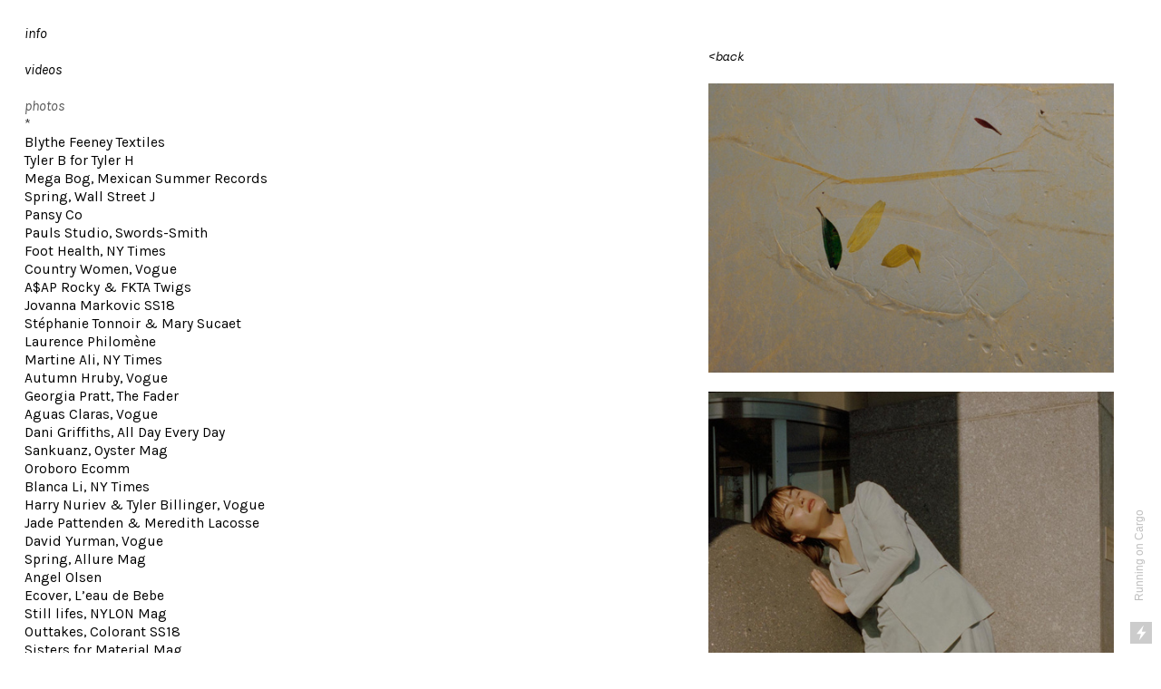

--- FILE ---
content_type: text/html; charset=UTF-8
request_url: https://amandajas.com/photo-work
body_size: 49715
content:
<!DOCTYPE html>
<!-- 

        Running on cargo.site

-->
<html lang="en" data-predefined-style="true" data-css-presets="true" data-css-preset data-typography-preset>
	<head>
<script>
				var __cargo_context__ = 'live';
				var __cargo_js_ver__ = 'c=3451682563';
				var __cargo_maint__ = false;
				
				
			</script>
					<meta http-equiv="X-UA-Compatible" content="IE=edge,chrome=1">
		<meta http-equiv="Content-Type" content="text/html; charset=utf-8">
		<meta name="viewport" content="initial-scale=1.0, maximum-scale=1.0, user-scalable=no">
		
			<meta name="robots" content="index,follow">
		<title>photo--work — amandajas4@gmail.com</title>
		<meta name="description" content="&lt;back ^back to top">
				<meta name="twitter:card" content="summary_large_image">
		<meta name="twitter:title" content="photo--work — amandajas4@gmail.com">
		<meta name="twitter:description" content="&lt;back ^back to top">
		<meta name="twitter:image" content="https://freight.cargo.site/w/1200/i/978ffe74570e10b069ab95ad116050789173f3fe97992f26f851a4881ea60488/_MG_7178-Edit_o.jpg">
		<meta property="og:locale" content="en_US">
		<meta property="og:title" content="photo--work — amandajas4@gmail.com">
		<meta property="og:description" content="&lt;back ^back to top">
		<meta property="og:url" content="https://amandajas.com/photo-work">
		<meta property="og:image" content="https://freight.cargo.site/w/1200/i/978ffe74570e10b069ab95ad116050789173f3fe97992f26f851a4881ea60488/_MG_7178-Edit_o.jpg">
		<meta property="og:type" content="website">

		<link rel="preconnect" href="https://static.cargo.site" crossorigin>
		<link rel="preconnect" href="https://freight.cargo.site" crossorigin>

		<link rel="preconnect" href="https://fonts.gstatic.com" crossorigin>
		
		<!--<link rel="preload" href="https://static.cargo.site/assets/social/IconFont-Regular-0.9.3.woff2" as="font" type="font/woff" crossorigin>-->

		

		<link href="https://freight.cargo.site/t/original/i/2d43e6794f802e0633fedad88dc2b7daea3e616c67413bba4fdbb90406f14c51/flor.ico" rel="shortcut icon">
		<link href="https://amandajas.com/rss" rel="alternate" type="application/rss+xml" title="amandajas4@gmail.com feed">

		<link href="//fonts.googleapis.com/css?family=Karla:200,200italic,300,300italic,400,400italic,500,500italic,600,600italic,700,700italic,800,800italic|Space Mono:400,400italic,700,700italic&c=3451682563&" id="" rel="stylesheet" type="text/css" />
<link href="https://amandajas.com/stylesheet?c=3451682563&1742847925" id="member_stylesheet" rel="stylesheet" type="text/css" />
<style id="">@font-face{font-family:Icons;src:url(https://static.cargo.site/assets/social/IconFont-Regular-0.9.3.woff2);unicode-range:U+E000-E15C,U+F0000,U+FE0E}@font-face{font-family:Icons;src:url(https://static.cargo.site/assets/social/IconFont-Regular-0.9.3.woff2);font-weight:240;unicode-range:U+E000-E15C,U+F0000,U+FE0E}@font-face{font-family:Icons;src:url(https://static.cargo.site/assets/social/IconFont-Regular-0.9.3.woff2);unicode-range:U+E000-E15C,U+F0000,U+FE0E;font-weight:400}@font-face{font-family:Icons;src:url(https://static.cargo.site/assets/social/IconFont-Regular-0.9.3.woff2);unicode-range:U+E000-E15C,U+F0000,U+FE0E;font-weight:600}@font-face{font-family:Icons;src:url(https://static.cargo.site/assets/social/IconFont-Regular-0.9.3.woff2);unicode-range:U+E000-E15C,U+F0000,U+FE0E;font-weight:800}@font-face{font-family:Icons;src:url(https://static.cargo.site/assets/social/IconFont-Regular-0.9.3.woff2);unicode-range:U+E000-E15C,U+F0000,U+FE0E;font-style:italic}@font-face{font-family:Icons;src:url(https://static.cargo.site/assets/social/IconFont-Regular-0.9.3.woff2);unicode-range:U+E000-E15C,U+F0000,U+FE0E;font-weight:200;font-style:italic}@font-face{font-family:Icons;src:url(https://static.cargo.site/assets/social/IconFont-Regular-0.9.3.woff2);unicode-range:U+E000-E15C,U+F0000,U+FE0E;font-weight:400;font-style:italic}@font-face{font-family:Icons;src:url(https://static.cargo.site/assets/social/IconFont-Regular-0.9.3.woff2);unicode-range:U+E000-E15C,U+F0000,U+FE0E;font-weight:600;font-style:italic}@font-face{font-family:Icons;src:url(https://static.cargo.site/assets/social/IconFont-Regular-0.9.3.woff2);unicode-range:U+E000-E15C,U+F0000,U+FE0E;font-weight:800;font-style:italic}body.iconfont-loading,body.iconfont-loading *{color:transparent!important}body{-moz-osx-font-smoothing:grayscale;-webkit-font-smoothing:antialiased;-webkit-text-size-adjust:none}body.no-scroll{overflow:hidden}/*!
 * Content
 */.page{word-wrap:break-word}:focus{outline:0}.pointer-events-none{pointer-events:none}.pointer-events-auto{pointer-events:auto}.pointer-events-none .page_content .audio-player,.pointer-events-none .page_content .shop_product,.pointer-events-none .page_content a,.pointer-events-none .page_content audio,.pointer-events-none .page_content button,.pointer-events-none .page_content details,.pointer-events-none .page_content iframe,.pointer-events-none .page_content img,.pointer-events-none .page_content input,.pointer-events-none .page_content video{pointer-events:auto}.pointer-events-none .page_content *>a,.pointer-events-none .page_content>a{position:relative}s *{text-transform:inherit}#toolset{position:fixed;bottom:10px;right:10px;z-index:8}.mobile #toolset,.template_site_inframe #toolset{display:none}#toolset a{display:block;height:24px;width:24px;margin:0;padding:0;text-decoration:none;background:rgba(0,0,0,.2)}#toolset a:hover{background:rgba(0,0,0,.8)}[data-adminview] #toolset a,[data-adminview] #toolset_admin a{background:rgba(0,0,0,.04);pointer-events:none;cursor:default}#toolset_admin a:active{background:rgba(0,0,0,.7)}#toolset_admin a svg>*{transform:scale(1.1) translate(0,-.5px);transform-origin:50% 50%}#toolset_admin a svg{pointer-events:none;width:100%!important;height:auto!important}#following-container{overflow:auto;-webkit-overflow-scrolling:touch}#following-container iframe{height:100%;width:100%;position:absolute;top:0;left:0;right:0;bottom:0}:root{--following-width:-400px;--following-animation-duration:450ms}@keyframes following-open{0%{transform:translateX(0)}100%{transform:translateX(var(--following-width))}}@keyframes following-open-inverse{0%{transform:translateX(0)}100%{transform:translateX(calc(-1 * var(--following-width)))}}@keyframes following-close{0%{transform:translateX(var(--following-width))}100%{transform:translateX(0)}}@keyframes following-close-inverse{0%{transform:translateX(calc(-1 * var(--following-width)))}100%{transform:translateX(0)}}body.animate-left{animation:following-open var(--following-animation-duration);animation-fill-mode:both;animation-timing-function:cubic-bezier(.24,1,.29,1)}#following-container.animate-left{animation:following-close-inverse var(--following-animation-duration);animation-fill-mode:both;animation-timing-function:cubic-bezier(.24,1,.29,1)}#following-container.animate-left #following-frame{animation:following-close var(--following-animation-duration);animation-fill-mode:both;animation-timing-function:cubic-bezier(.24,1,.29,1)}body.animate-right{animation:following-close var(--following-animation-duration);animation-fill-mode:both;animation-timing-function:cubic-bezier(.24,1,.29,1)}#following-container.animate-right{animation:following-open-inverse var(--following-animation-duration);animation-fill-mode:both;animation-timing-function:cubic-bezier(.24,1,.29,1)}#following-container.animate-right #following-frame{animation:following-open var(--following-animation-duration);animation-fill-mode:both;animation-timing-function:cubic-bezier(.24,1,.29,1)}.slick-slider{position:relative;display:block;-moz-box-sizing:border-box;box-sizing:border-box;-webkit-user-select:none;-moz-user-select:none;-ms-user-select:none;user-select:none;-webkit-touch-callout:none;-khtml-user-select:none;-ms-touch-action:pan-y;touch-action:pan-y;-webkit-tap-highlight-color:transparent}.slick-list{position:relative;display:block;overflow:hidden;margin:0;padding:0}.slick-list:focus{outline:0}.slick-list.dragging{cursor:pointer;cursor:hand}.slick-slider .slick-list,.slick-slider .slick-track{transform:translate3d(0,0,0);will-change:transform}.slick-track{position:relative;top:0;left:0;display:block}.slick-track:after,.slick-track:before{display:table;content:'';width:1px;height:1px;margin-top:-1px;margin-left:-1px}.slick-track:after{clear:both}.slick-loading .slick-track{visibility:hidden}.slick-slide{display:none;float:left;height:100%;min-height:1px}[dir=rtl] .slick-slide{float:right}.content .slick-slide img{display:inline-block}.content .slick-slide img:not(.image-zoom){cursor:pointer}.content .scrub .slick-list,.content .scrub .slick-slide img:not(.image-zoom){cursor:ew-resize}body.slideshow-scrub-dragging *{cursor:ew-resize!important}.content .slick-slide img:not([src]),.content .slick-slide img[src='']{width:100%;height:auto}.slick-slide.slick-loading img{display:none}.slick-slide.dragging img{pointer-events:none}.slick-initialized .slick-slide{display:block}.slick-loading .slick-slide{visibility:hidden}.slick-vertical .slick-slide{display:block;height:auto;border:1px solid transparent}.slick-arrow.slick-hidden{display:none}.slick-arrow{position:absolute;z-index:9;width:0;top:0;height:100%;cursor:pointer;will-change:opacity;-webkit-transition:opacity 333ms cubic-bezier(.4,0,.22,1);transition:opacity 333ms cubic-bezier(.4,0,.22,1)}.slick-arrow.hidden{opacity:0}.slick-arrow svg{position:absolute;width:36px;height:36px;top:0;left:0;right:0;bottom:0;margin:auto;transform:translate(.25px,.25px)}.slick-arrow svg.right-arrow{transform:translate(.25px,.25px) scaleX(-1)}.slick-arrow svg:active{opacity:.75}.slick-arrow svg .arrow-shape{fill:none!important;stroke:#fff;stroke-linecap:square}.slick-arrow svg .arrow-outline{fill:none!important;stroke-width:2.5px;stroke:rgba(0,0,0,.6);stroke-linecap:square}.slick-arrow.slick-next{right:0;text-align:right}.slick-next svg,.wallpaper-navigation .slick-next svg{margin-right:10px}.mobile .slick-next svg{margin-right:10px}.slick-arrow.slick-prev{text-align:left}.slick-prev svg,.wallpaper-navigation .slick-prev svg{margin-left:10px}.mobile .slick-prev svg{margin-left:10px}.loading_animation{display:none;vertical-align:middle;z-index:15;line-height:0;pointer-events:none;border-radius:100%}.loading_animation.hidden{display:none}.loading_animation.pulsing{opacity:0;display:inline-block;animation-delay:.1s;-webkit-animation-delay:.1s;-moz-animation-delay:.1s;animation-duration:12s;animation-iteration-count:infinite;animation:fade-pulse-in .5s ease-in-out;-moz-animation:fade-pulse-in .5s ease-in-out;-webkit-animation:fade-pulse-in .5s ease-in-out;-webkit-animation-fill-mode:forwards;-moz-animation-fill-mode:forwards;animation-fill-mode:forwards}.loading_animation.pulsing.no-delay{animation-delay:0s;-webkit-animation-delay:0s;-moz-animation-delay:0s}.loading_animation div{border-radius:100%}.loading_animation div svg{max-width:100%;height:auto}.loading_animation div,.loading_animation div svg{width:20px;height:20px}.loading_animation.full-width svg{width:100%;height:auto}.loading_animation.full-width.big svg{width:100px;height:100px}.loading_animation div svg>*{fill:#ccc}.loading_animation div{-webkit-animation:spin-loading 12s ease-out;-webkit-animation-iteration-count:infinite;-moz-animation:spin-loading 12s ease-out;-moz-animation-iteration-count:infinite;animation:spin-loading 12s ease-out;animation-iteration-count:infinite}.loading_animation.hidden{display:none}[data-backdrop] .loading_animation{position:absolute;top:15px;left:15px;z-index:99}.loading_animation.position-absolute.middle{top:calc(50% - 10px);left:calc(50% - 10px)}.loading_animation.position-absolute.topleft{top:0;left:0}.loading_animation.position-absolute.middleright{top:calc(50% - 10px);right:1rem}.loading_animation.position-absolute.middleleft{top:calc(50% - 10px);left:1rem}.loading_animation.gray div svg>*{fill:#999}.loading_animation.gray-dark div svg>*{fill:#666}.loading_animation.gray-darker div svg>*{fill:#555}.loading_animation.gray-light div svg>*{fill:#ccc}.loading_animation.white div svg>*{fill:rgba(255,255,255,.85)}.loading_animation.blue div svg>*{fill:#698fff}.loading_animation.inline{display:inline-block;margin-bottom:.5ex}.loading_animation.inline.left{margin-right:.5ex}@-webkit-keyframes fade-pulse-in{0%{opacity:0}50%{opacity:.5}100%{opacity:1}}@-moz-keyframes fade-pulse-in{0%{opacity:0}50%{opacity:.5}100%{opacity:1}}@keyframes fade-pulse-in{0%{opacity:0}50%{opacity:.5}100%{opacity:1}}@-webkit-keyframes pulsate{0%{opacity:1}50%{opacity:0}100%{opacity:1}}@-moz-keyframes pulsate{0%{opacity:1}50%{opacity:0}100%{opacity:1}}@keyframes pulsate{0%{opacity:1}50%{opacity:0}100%{opacity:1}}@-webkit-keyframes spin-loading{0%{transform:rotate(0)}9%{transform:rotate(1050deg)}18%{transform:rotate(-1090deg)}20%{transform:rotate(-1080deg)}23%{transform:rotate(-1080deg)}28%{transform:rotate(-1095deg)}29%{transform:rotate(-1065deg)}34%{transform:rotate(-1080deg)}35%{transform:rotate(-1050deg)}40%{transform:rotate(-1065deg)}41%{transform:rotate(-1035deg)}44%{transform:rotate(-1035deg)}47%{transform:rotate(-2160deg)}50%{transform:rotate(-2160deg)}56%{transform:rotate(45deg)}60%{transform:rotate(45deg)}80%{transform:rotate(6120deg)}100%{transform:rotate(0)}}@keyframes spin-loading{0%{transform:rotate(0)}9%{transform:rotate(1050deg)}18%{transform:rotate(-1090deg)}20%{transform:rotate(-1080deg)}23%{transform:rotate(-1080deg)}28%{transform:rotate(-1095deg)}29%{transform:rotate(-1065deg)}34%{transform:rotate(-1080deg)}35%{transform:rotate(-1050deg)}40%{transform:rotate(-1065deg)}41%{transform:rotate(-1035deg)}44%{transform:rotate(-1035deg)}47%{transform:rotate(-2160deg)}50%{transform:rotate(-2160deg)}56%{transform:rotate(45deg)}60%{transform:rotate(45deg)}80%{transform:rotate(6120deg)}100%{transform:rotate(0)}}[grid-row]{align-items:flex-start;box-sizing:border-box;display:-webkit-box;display:-webkit-flex;display:-ms-flexbox;display:flex;-webkit-flex-wrap:wrap;-ms-flex-wrap:wrap;flex-wrap:wrap}[grid-col]{box-sizing:border-box}[grid-row] [grid-col].empty:after{content:"\0000A0";cursor:text}body.mobile[data-adminview=content-editproject] [grid-row] [grid-col].empty:after{display:none}[grid-col=auto]{-webkit-box-flex:1;-webkit-flex:1;-ms-flex:1;flex:1}[grid-col=x12]{width:100%}[grid-col=x11]{width:50%}[grid-col=x10]{width:33.33%}[grid-col=x9]{width:25%}[grid-col=x8]{width:20%}[grid-col=x7]{width:16.666666667%}[grid-col=x6]{width:14.285714286%}[grid-col=x5]{width:12.5%}[grid-col=x4]{width:11.111111111%}[grid-col=x3]{width:10%}[grid-col=x2]{width:9.090909091%}[grid-col=x1]{width:8.333333333%}[grid-col="1"]{width:8.33333%}[grid-col="2"]{width:16.66667%}[grid-col="3"]{width:25%}[grid-col="4"]{width:33.33333%}[grid-col="5"]{width:41.66667%}[grid-col="6"]{width:50%}[grid-col="7"]{width:58.33333%}[grid-col="8"]{width:66.66667%}[grid-col="9"]{width:75%}[grid-col="10"]{width:83.33333%}[grid-col="11"]{width:91.66667%}[grid-col="12"]{width:100%}body.mobile [grid-responsive] [grid-col]{width:100%;-webkit-box-flex:none;-webkit-flex:none;-ms-flex:none;flex:none}[data-ce-host=true][contenteditable=true] [grid-pad]{pointer-events:none}[data-ce-host=true][contenteditable=true] [grid-pad]>*{pointer-events:auto}[grid-pad="0"]{padding:0}[grid-pad="0.25"]{padding:.125rem}[grid-pad="0.5"]{padding:.25rem}[grid-pad="0.75"]{padding:.375rem}[grid-pad="1"]{padding:.5rem}[grid-pad="1.25"]{padding:.625rem}[grid-pad="1.5"]{padding:.75rem}[grid-pad="1.75"]{padding:.875rem}[grid-pad="2"]{padding:1rem}[grid-pad="2.5"]{padding:1.25rem}[grid-pad="3"]{padding:1.5rem}[grid-pad="3.5"]{padding:1.75rem}[grid-pad="4"]{padding:2rem}[grid-pad="5"]{padding:2.5rem}[grid-pad="6"]{padding:3rem}[grid-pad="7"]{padding:3.5rem}[grid-pad="8"]{padding:4rem}[grid-pad="9"]{padding:4.5rem}[grid-pad="10"]{padding:5rem}[grid-gutter="0"]{margin:0}[grid-gutter="0.5"]{margin:-.25rem}[grid-gutter="1"]{margin:-.5rem}[grid-gutter="1.5"]{margin:-.75rem}[grid-gutter="2"]{margin:-1rem}[grid-gutter="2.5"]{margin:-1.25rem}[grid-gutter="3"]{margin:-1.5rem}[grid-gutter="3.5"]{margin:-1.75rem}[grid-gutter="4"]{margin:-2rem}[grid-gutter="5"]{margin:-2.5rem}[grid-gutter="6"]{margin:-3rem}[grid-gutter="7"]{margin:-3.5rem}[grid-gutter="8"]{margin:-4rem}[grid-gutter="10"]{margin:-5rem}[grid-gutter="12"]{margin:-6rem}[grid-gutter="14"]{margin:-7rem}[grid-gutter="16"]{margin:-8rem}[grid-gutter="18"]{margin:-9rem}[grid-gutter="20"]{margin:-10rem}small{max-width:100%;text-decoration:inherit}img:not([src]),img[src='']{outline:1px solid rgba(177,177,177,.4);outline-offset:-1px;content:url([data-uri])}img.image-zoom{cursor:-webkit-zoom-in;cursor:-moz-zoom-in;cursor:zoom-in}#imprimatur{color:#333;font-size:10px;font-family:-apple-system,BlinkMacSystemFont,"Segoe UI",Roboto,Oxygen,Ubuntu,Cantarell,"Open Sans","Helvetica Neue",sans-serif,"Sans Serif",Icons;/*!System*/position:fixed;opacity:.3;right:-28px;bottom:160px;transform:rotate(270deg);-ms-transform:rotate(270deg);-webkit-transform:rotate(270deg);z-index:8;text-transform:uppercase;color:#999;opacity:.5;padding-bottom:2px;text-decoration:none}.mobile #imprimatur{display:none}bodycopy cargo-link a{font-family:-apple-system,BlinkMacSystemFont,"Segoe UI",Roboto,Oxygen,Ubuntu,Cantarell,"Open Sans","Helvetica Neue",sans-serif,"Sans Serif",Icons;/*!System*/font-size:12px;font-style:normal;font-weight:400;transform:rotate(270deg);text-decoration:none;position:fixed!important;right:-27px;bottom:100px;text-decoration:none;letter-spacing:normal;background:0 0;border:0;border-bottom:0;outline:0}/*! PhotoSwipe Default UI CSS by Dmitry Semenov | photoswipe.com | MIT license */.pswp--has_mouse .pswp__button--arrow--left,.pswp--has_mouse .pswp__button--arrow--right,.pswp__ui{visibility:visible}.pswp--minimal--dark .pswp__top-bar,.pswp__button{background:0 0}.pswp,.pswp__bg,.pswp__container,.pswp__img--placeholder,.pswp__zoom-wrap,.quick-view-navigation{-webkit-backface-visibility:hidden}.pswp__button{cursor:pointer;opacity:1;-webkit-appearance:none;transition:opacity .2s;-webkit-box-shadow:none;box-shadow:none}.pswp__button-close>svg{top:10px;right:10px;margin-left:auto}.pswp--touch .quick-view-navigation{display:none}.pswp__ui{-webkit-font-smoothing:auto;opacity:1;z-index:1550}.quick-view-navigation{will-change:opacity;-webkit-transition:opacity 333ms cubic-bezier(.4,0,.22,1);transition:opacity 333ms cubic-bezier(.4,0,.22,1)}.quick-view-navigation .pswp__group .pswp__button{pointer-events:auto}.pswp__button>svg{position:absolute;width:36px;height:36px}.quick-view-navigation .pswp__group:active svg{opacity:.75}.pswp__button svg .shape-shape{fill:#fff}.pswp__button svg .shape-outline{fill:#000}.pswp__button-prev>svg{top:0;bottom:0;left:10px;margin:auto}.pswp__button-next>svg{top:0;bottom:0;right:10px;margin:auto}.quick-view-navigation .pswp__group .pswp__button-prev{position:absolute;left:0;top:0;width:0;height:100%}.quick-view-navigation .pswp__group .pswp__button-next{position:absolute;right:0;top:0;width:0;height:100%}.quick-view-navigation .close-button,.quick-view-navigation .left-arrow,.quick-view-navigation .right-arrow{transform:translate(.25px,.25px)}.quick-view-navigation .right-arrow{transform:translate(.25px,.25px) scaleX(-1)}.pswp__button svg .shape-outline{fill:transparent!important;stroke:#000;stroke-width:2.5px;stroke-linecap:square}.pswp__button svg .shape-shape{fill:transparent!important;stroke:#fff;stroke-width:1.5px;stroke-linecap:square}.pswp__bg,.pswp__scroll-wrap,.pswp__zoom-wrap{width:100%;position:absolute}.quick-view-navigation .pswp__group .pswp__button-close{margin:0}.pswp__container,.pswp__item,.pswp__zoom-wrap{right:0;bottom:0;top:0;position:absolute;left:0}.pswp__ui--hidden .pswp__button{opacity:.001}.pswp__ui--hidden .pswp__button,.pswp__ui--hidden .pswp__button *{pointer-events:none}.pswp .pswp__ui.pswp__ui--displaynone{display:none}.pswp__element--disabled{display:none!important}/*! PhotoSwipe main CSS by Dmitry Semenov | photoswipe.com | MIT license */.pswp{position:fixed;display:none;height:100%;width:100%;top:0;left:0;right:0;bottom:0;margin:auto;-ms-touch-action:none;touch-action:none;z-index:9999999;-webkit-text-size-adjust:100%;line-height:initial;letter-spacing:initial;outline:0}.pswp img{max-width:none}.pswp--zoom-disabled .pswp__img{cursor:default!important}.pswp--animate_opacity{opacity:.001;will-change:opacity;-webkit-transition:opacity 333ms cubic-bezier(.4,0,.22,1);transition:opacity 333ms cubic-bezier(.4,0,.22,1)}.pswp--open{display:block}.pswp--zoom-allowed .pswp__img{cursor:-webkit-zoom-in;cursor:-moz-zoom-in;cursor:zoom-in}.pswp--zoomed-in .pswp__img{cursor:-webkit-grab;cursor:-moz-grab;cursor:grab}.pswp--dragging .pswp__img{cursor:-webkit-grabbing;cursor:-moz-grabbing;cursor:grabbing}.pswp__bg{left:0;top:0;height:100%;opacity:0;transform:translateZ(0);will-change:opacity}.pswp__scroll-wrap{left:0;top:0;height:100%}.pswp__container,.pswp__zoom-wrap{-ms-touch-action:none;touch-action:none}.pswp__container,.pswp__img{-webkit-user-select:none;-moz-user-select:none;-ms-user-select:none;user-select:none;-webkit-tap-highlight-color:transparent;-webkit-touch-callout:none}.pswp__zoom-wrap{-webkit-transform-origin:left top;-ms-transform-origin:left top;transform-origin:left top;-webkit-transition:-webkit-transform 222ms cubic-bezier(.4,0,.22,1);transition:transform 222ms cubic-bezier(.4,0,.22,1)}.pswp__bg{-webkit-transition:opacity 222ms cubic-bezier(.4,0,.22,1);transition:opacity 222ms cubic-bezier(.4,0,.22,1)}.pswp--animated-in .pswp__bg,.pswp--animated-in .pswp__zoom-wrap{-webkit-transition:none;transition:none}.pswp--hide-overflow .pswp__scroll-wrap,.pswp--hide-overflow.pswp{overflow:hidden}.pswp__img{position:absolute;width:auto;height:auto;top:0;left:0}.pswp__img--placeholder--blank{background:#222}.pswp--ie .pswp__img{width:100%!important;height:auto!important;left:0;top:0}.pswp__ui--idle{opacity:0}.pswp__error-msg{position:absolute;left:0;top:50%;width:100%;text-align:center;font-size:14px;line-height:16px;margin-top:-8px;color:#ccc}.pswp__error-msg a{color:#ccc;text-decoration:underline}.pswp__error-msg{font-family:-apple-system,BlinkMacSystemFont,"Segoe UI",Roboto,Oxygen,Ubuntu,Cantarell,"Open Sans","Helvetica Neue",sans-serif}.quick-view.mouse-down .iframe-item{pointer-events:none!important}.quick-view-caption-positioner{pointer-events:none;width:100%;height:100%}.quick-view-caption-wrapper{margin:auto;position:absolute;bottom:0;left:0;right:0}.quick-view-horizontal-align-left .quick-view-caption-wrapper{margin-left:0}.quick-view-horizontal-align-right .quick-view-caption-wrapper{margin-right:0}[data-quick-view-caption]{transition:.1s opacity ease-in-out;position:absolute;bottom:0;left:0;right:0}.quick-view-horizontal-align-left [data-quick-view-caption]{text-align:left}.quick-view-horizontal-align-right [data-quick-view-caption]{text-align:right}.quick-view-caption{transition:.1s opacity ease-in-out}.quick-view-caption>*{display:inline-block}.quick-view-caption *{pointer-events:auto}.quick-view-caption.hidden{opacity:0}.shop_product .dropdown_wrapper{flex:0 0 100%;position:relative}.shop_product select{appearance:none;-moz-appearance:none;-webkit-appearance:none;outline:0;-webkit-font-smoothing:antialiased;-moz-osx-font-smoothing:grayscale;cursor:pointer;border-radius:0;white-space:nowrap;overflow:hidden!important;text-overflow:ellipsis}.shop_product select.dropdown::-ms-expand{display:none}.shop_product a{cursor:pointer;border-bottom:none;text-decoration:none}.shop_product a.out-of-stock{pointer-events:none}body.audio-player-dragging *{cursor:ew-resize!important}.audio-player{display:inline-flex;flex:1 0 calc(100% - 2px);width:calc(100% - 2px)}.audio-player .button{height:100%;flex:0 0 3.3rem;display:flex}.audio-player .separator{left:3.3rem;height:100%}.audio-player .buffer{width:0%;height:100%;transition:left .3s linear,width .3s linear}.audio-player.seeking .buffer{transition:left 0s,width 0s}.audio-player.seeking{user-select:none;-webkit-user-select:none;cursor:ew-resize}.audio-player.seeking *{user-select:none;-webkit-user-select:none;cursor:ew-resize}.audio-player .bar{overflow:hidden;display:flex;justify-content:space-between;align-content:center;flex-grow:1}.audio-player .progress{width:0%;height:100%;transition:width .3s linear}.audio-player.seeking .progress{transition:width 0s}.audio-player .pause,.audio-player .play{cursor:pointer;height:100%}.audio-player .note-icon{margin:auto 0;order:2;flex:0 1 auto}.audio-player .title{white-space:nowrap;overflow:hidden;text-overflow:ellipsis;pointer-events:none;user-select:none;padding:.5rem 0 .5rem 1rem;margin:auto auto auto 0;flex:0 3 auto;min-width:0;width:100%}.audio-player .total-time{flex:0 1 auto;margin:auto 0}.audio-player .current-time,.audio-player .play-text{flex:0 1 auto;margin:auto 0}.audio-player .stream-anim{user-select:none;margin:auto auto auto 0}.audio-player .stream-anim span{display:inline-block}.audio-player .buffer,.audio-player .current-time,.audio-player .note-svg,.audio-player .play-text,.audio-player .separator,.audio-player .total-time{user-select:none;pointer-events:none}.audio-player .buffer,.audio-player .play-text,.audio-player .progress{position:absolute}.audio-player,.audio-player .bar,.audio-player .button,.audio-player .current-time,.audio-player .note-icon,.audio-player .pause,.audio-player .play,.audio-player .total-time{position:relative}body.mobile .audio-player,body.mobile .audio-player *{-webkit-touch-callout:none}#standalone-admin-frame{border:0;width:400px;position:absolute;right:0;top:0;height:100vh;z-index:99}body[standalone-admin=true] #standalone-admin-frame{transform:translate(0,0)}body[standalone-admin=true] .main_container{width:calc(100% - 400px)}body[standalone-admin=false] #standalone-admin-frame{transform:translate(100%,0)}body[standalone-admin=false] .main_container{width:100%}.toggle_standaloneAdmin{position:fixed;top:0;right:400px;height:40px;width:40px;z-index:999;cursor:pointer;background-color:rgba(0,0,0,.4)}.toggle_standaloneAdmin:active{opacity:.7}body[standalone-admin=false] .toggle_standaloneAdmin{right:0}.toggle_standaloneAdmin *{color:#fff;fill:#fff}.toggle_standaloneAdmin svg{padding:6px;width:100%;height:100%;opacity:.85}body[standalone-admin=false] .toggle_standaloneAdmin #close,body[standalone-admin=true] .toggle_standaloneAdmin #backdropsettings{display:none}.toggle_standaloneAdmin>div{width:100%;height:100%}#admin_toggle_button{position:fixed;top:50%;transform:translate(0,-50%);right:400px;height:36px;width:12px;z-index:999;cursor:pointer;background-color:rgba(0,0,0,.09);padding-left:2px;margin-right:5px}#admin_toggle_button .bar{content:'';background:rgba(0,0,0,.09);position:fixed;width:5px;bottom:0;top:0;z-index:10}#admin_toggle_button:active{background:rgba(0,0,0,.065)}#admin_toggle_button *{color:#fff;fill:#fff}#admin_toggle_button svg{padding:0;width:16px;height:36px;margin-left:1px;opacity:1}#admin_toggle_button svg *{fill:#fff;opacity:1}#admin_toggle_button[data-state=closed] .toggle_admin_close{display:none}#admin_toggle_button[data-state=closed],#admin_toggle_button[data-state=closed] .toggle_admin_open{width:20px;cursor:pointer;margin:0}#admin_toggle_button[data-state=closed] svg{margin-left:2px}#admin_toggle_button[data-state=open] .toggle_admin_open{display:none}select,select *{text-rendering:auto!important}b b{font-weight:inherit}*{-webkit-box-sizing:border-box;-moz-box-sizing:border-box;box-sizing:border-box}customhtml>*{position:relative;z-index:10}body,html{min-height:100vh;margin:0;padding:0}html{touch-action:manipulation;position:relative;background-color:#fff}.main_container{min-height:100vh;width:100%;overflow:hidden}.container{display:-webkit-box;display:-webkit-flex;display:-moz-box;display:-ms-flexbox;display:flex;-webkit-flex-wrap:wrap;-moz-flex-wrap:wrap;-ms-flex-wrap:wrap;flex-wrap:wrap;max-width:100%;width:100%;overflow:visible}.container{align-items:flex-start;-webkit-align-items:flex-start}.page{z-index:2}.page ul li>text-limit{display:block}.content,.content_container,.pinned{-webkit-flex:1 0 auto;-moz-flex:1 0 auto;-ms-flex:1 0 auto;flex:1 0 auto;max-width:100%}.content_container{width:100%}.content_container.full_height{min-height:100vh}.page_background{position:absolute;top:0;left:0;width:100%;height:100%}.page_container{position:relative;overflow:visible;width:100%}.backdrop{position:absolute;top:0;z-index:1;width:100%;height:100%;max-height:100vh}.backdrop>div{position:absolute;top:0;left:0;width:100%;height:100%;-webkit-backface-visibility:hidden;backface-visibility:hidden;transform:translate3d(0,0,0);contain:strict}[data-backdrop].backdrop>div[data-overflowing]{max-height:100vh;position:absolute;top:0;left:0}body.mobile [split-responsive]{display:flex;flex-direction:column}body.mobile [split-responsive] .container{width:100%;order:2}body.mobile [split-responsive] .backdrop{position:relative;height:50vh;width:100%;order:1}body.mobile [split-responsive] [data-auxiliary].backdrop{position:absolute;height:50vh;width:100%;order:1}.page{position:relative;z-index:2}img[data-align=left]{float:left}img[data-align=right]{float:right}[data-rotation]{transform-origin:center center}.content .page_content:not([contenteditable=true]) [data-draggable]{pointer-events:auto!important;backface-visibility:hidden}.preserve-3d{-moz-transform-style:preserve-3d;transform-style:preserve-3d}.content .page_content:not([contenteditable=true]) [data-draggable] iframe{pointer-events:none!important}.dragging-active iframe{pointer-events:none!important}.content .page_content:not([contenteditable=true]) [data-draggable]:active{opacity:1}.content .scroll-transition-fade{transition:transform 1s ease-in-out,opacity .8s ease-in-out}.content .scroll-transition-fade.below-viewport{opacity:0;transform:translateY(40px)}.mobile.full_width .page_container:not([split-layout]) .container_width{width:100%}[data-view=pinned_bottom] .bottom_pin_invisibility{visibility:hidden}.pinned{position:relative;width:100%}.pinned .page_container.accommodate:not(.fixed):not(.overlay){z-index:2}.pinned .page_container.overlay{position:absolute;z-index:4}.pinned .page_container.overlay.fixed{position:fixed}.pinned .page_container.overlay.fixed .page{max-height:100vh;-webkit-overflow-scrolling:touch}.pinned .page_container.overlay.fixed .page.allow-scroll{overflow-y:auto;overflow-x:hidden}.pinned .page_container.overlay.fixed .page.allow-scroll{align-items:flex-start;-webkit-align-items:flex-start}.pinned .page_container .page.allow-scroll::-webkit-scrollbar{width:0;background:0 0;display:none}.pinned.pinned_top .page_container.overlay{left:0;top:0}.pinned.pinned_bottom .page_container.overlay{left:0;bottom:0}div[data-container=set]:empty{margin-top:1px}.thumbnails{position:relative;z-index:1}[thumbnails=grid]{align-items:baseline}[thumbnails=justify] .thumbnail{box-sizing:content-box}[thumbnails][data-padding-zero] .thumbnail{margin-bottom:-1px}[thumbnails=montessori] .thumbnail{pointer-events:auto;position:absolute}[thumbnails] .thumbnail>a{display:block;text-decoration:none}[thumbnails=montessori]{height:0}[thumbnails][data-resizing],[thumbnails][data-resizing] *{cursor:nwse-resize}[thumbnails] .thumbnail .resize-handle{cursor:nwse-resize;width:26px;height:26px;padding:5px;position:absolute;opacity:.75;right:-1px;bottom:-1px;z-index:100}[thumbnails][data-resizing] .resize-handle{display:none}[thumbnails] .thumbnail .resize-handle svg{position:absolute;top:0;left:0}[thumbnails] .thumbnail .resize-handle:hover{opacity:1}[data-can-move].thumbnail .resize-handle svg .resize_path_outline{fill:#fff}[data-can-move].thumbnail .resize-handle svg .resize_path{fill:#000}[thumbnails=montessori] .thumbnail_sizer{height:0;width:100%;position:relative;padding-bottom:100%;pointer-events:none}[thumbnails] .thumbnail img{display:block;min-height:3px;margin-bottom:0}[thumbnails] .thumbnail img:not([src]),img[src=""]{margin:0!important;width:100%;min-height:3px;height:100%!important;position:absolute}[aspect-ratio="1x1"].thumb_image{height:0;padding-bottom:100%;overflow:hidden}[aspect-ratio="4x3"].thumb_image{height:0;padding-bottom:75%;overflow:hidden}[aspect-ratio="16x9"].thumb_image{height:0;padding-bottom:56.25%;overflow:hidden}[thumbnails] .thumb_image{width:100%;position:relative}[thumbnails][thumbnail-vertical-align=top]{align-items:flex-start}[thumbnails][thumbnail-vertical-align=middle]{align-items:center}[thumbnails][thumbnail-vertical-align=bottom]{align-items:baseline}[thumbnails][thumbnail-horizontal-align=left]{justify-content:flex-start}[thumbnails][thumbnail-horizontal-align=middle]{justify-content:center}[thumbnails][thumbnail-horizontal-align=right]{justify-content:flex-end}.thumb_image.default_image>svg{position:absolute;top:0;left:0;bottom:0;right:0;width:100%;height:100%}.thumb_image.default_image{outline:1px solid #ccc;outline-offset:-1px;position:relative}.mobile.full_width [data-view=Thumbnail] .thumbnails_width{width:100%}.content [data-draggable] a:active,.content [data-draggable] img:active{opacity:initial}.content .draggable-dragging{opacity:initial}[data-draggable].draggable_visible{visibility:visible}[data-draggable].draggable_hidden{visibility:hidden}.gallery_card [data-draggable],.marquee [data-draggable]{visibility:inherit}[data-draggable]{visibility:visible;background-color:rgba(0,0,0,.003)}#site_menu_panel_container .image-gallery:not(.initialized){height:0;padding-bottom:100%;min-height:initial}.image-gallery:not(.initialized){min-height:100vh;visibility:hidden;width:100%}.image-gallery .gallery_card img{display:block;width:100%;height:auto}.image-gallery .gallery_card{transform-origin:center}.image-gallery .gallery_card.dragging{opacity:.1;transform:initial!important}.image-gallery:not([image-gallery=slideshow]) .gallery_card iframe:only-child,.image-gallery:not([image-gallery=slideshow]) .gallery_card video:only-child{width:100%;height:100%;top:0;left:0;position:absolute}.image-gallery[image-gallery=slideshow] .gallery_card video[muted][autoplay]:not([controls]),.image-gallery[image-gallery=slideshow] .gallery_card video[muted][data-autoplay]:not([controls]){pointer-events:none}.image-gallery [image-gallery-pad="0"] video:only-child{object-fit:cover;height:calc(100% + 1px)}div.image-gallery>a,div.image-gallery>iframe,div.image-gallery>img,div.image-gallery>video{display:none}[image-gallery-row]{align-items:flex-start;box-sizing:border-box;display:-webkit-box;display:-webkit-flex;display:-ms-flexbox;display:flex;-webkit-flex-wrap:wrap;-ms-flex-wrap:wrap;flex-wrap:wrap}.image-gallery .gallery_card_image{width:100%;position:relative}[data-predefined-style=true] .image-gallery a.gallery_card{display:block;border:none}[image-gallery-col]{box-sizing:border-box}[image-gallery-col=x12]{width:100%}[image-gallery-col=x11]{width:50%}[image-gallery-col=x10]{width:33.33%}[image-gallery-col=x9]{width:25%}[image-gallery-col=x8]{width:20%}[image-gallery-col=x7]{width:16.666666667%}[image-gallery-col=x6]{width:14.285714286%}[image-gallery-col=x5]{width:12.5%}[image-gallery-col=x4]{width:11.111111111%}[image-gallery-col=x3]{width:10%}[image-gallery-col=x2]{width:9.090909091%}[image-gallery-col=x1]{width:8.333333333%}.content .page_content [image-gallery-pad].image-gallery{pointer-events:none}.content .page_content [image-gallery-pad].image-gallery .gallery_card_image>*,.content .page_content [image-gallery-pad].image-gallery .gallery_image_caption{pointer-events:auto}.content .page_content [image-gallery-pad="0"]{padding:0}.content .page_content [image-gallery-pad="0.25"]{padding:.125rem}.content .page_content [image-gallery-pad="0.5"]{padding:.25rem}.content .page_content [image-gallery-pad="0.75"]{padding:.375rem}.content .page_content [image-gallery-pad="1"]{padding:.5rem}.content .page_content [image-gallery-pad="1.25"]{padding:.625rem}.content .page_content [image-gallery-pad="1.5"]{padding:.75rem}.content .page_content [image-gallery-pad="1.75"]{padding:.875rem}.content .page_content [image-gallery-pad="2"]{padding:1rem}.content .page_content [image-gallery-pad="2.5"]{padding:1.25rem}.content .page_content [image-gallery-pad="3"]{padding:1.5rem}.content .page_content [image-gallery-pad="3.5"]{padding:1.75rem}.content .page_content [image-gallery-pad="4"]{padding:2rem}.content .page_content [image-gallery-pad="5"]{padding:2.5rem}.content .page_content [image-gallery-pad="6"]{padding:3rem}.content .page_content [image-gallery-pad="7"]{padding:3.5rem}.content .page_content [image-gallery-pad="8"]{padding:4rem}.content .page_content [image-gallery-pad="9"]{padding:4.5rem}.content .page_content [image-gallery-pad="10"]{padding:5rem}.content .page_content [image-gallery-gutter="0"]{margin:0}.content .page_content [image-gallery-gutter="0.5"]{margin:-.25rem}.content .page_content [image-gallery-gutter="1"]{margin:-.5rem}.content .page_content [image-gallery-gutter="1.5"]{margin:-.75rem}.content .page_content [image-gallery-gutter="2"]{margin:-1rem}.content .page_content [image-gallery-gutter="2.5"]{margin:-1.25rem}.content .page_content [image-gallery-gutter="3"]{margin:-1.5rem}.content .page_content [image-gallery-gutter="3.5"]{margin:-1.75rem}.content .page_content [image-gallery-gutter="4"]{margin:-2rem}.content .page_content [image-gallery-gutter="5"]{margin:-2.5rem}.content .page_content [image-gallery-gutter="6"]{margin:-3rem}.content .page_content [image-gallery-gutter="7"]{margin:-3.5rem}.content .page_content [image-gallery-gutter="8"]{margin:-4rem}.content .page_content [image-gallery-gutter="10"]{margin:-5rem}.content .page_content [image-gallery-gutter="12"]{margin:-6rem}.content .page_content [image-gallery-gutter="14"]{margin:-7rem}.content .page_content [image-gallery-gutter="16"]{margin:-8rem}.content .page_content [image-gallery-gutter="18"]{margin:-9rem}.content .page_content [image-gallery-gutter="20"]{margin:-10rem}[image-gallery=slideshow]:not(.initialized)>*{min-height:1px;opacity:0;min-width:100%}[image-gallery=slideshow][data-constrained-by=height] [image-gallery-vertical-align].slick-track{align-items:flex-start}[image-gallery=slideshow] img.image-zoom:active{opacity:initial}[image-gallery=slideshow].slick-initialized .gallery_card{pointer-events:none}[image-gallery=slideshow].slick-initialized .gallery_card.slick-current{pointer-events:auto}[image-gallery=slideshow] .gallery_card:not(.has_caption){line-height:0}.content .page_content [image-gallery=slideshow].image-gallery>*{pointer-events:auto}.content [image-gallery=slideshow].image-gallery.slick-initialized .gallery_card{overflow:hidden;margin:0;display:flex;flex-flow:row wrap;flex-shrink:0}.content [image-gallery=slideshow].image-gallery.slick-initialized .gallery_card.slick-current{overflow:visible}[image-gallery=slideshow] .gallery_image_caption{opacity:1;transition:opacity .3s;-webkit-transition:opacity .3s;width:100%;margin-left:auto;margin-right:auto;clear:both}[image-gallery-horizontal-align=left] .gallery_image_caption{text-align:left}[image-gallery-horizontal-align=middle] .gallery_image_caption{text-align:center}[image-gallery-horizontal-align=right] .gallery_image_caption{text-align:right}[image-gallery=slideshow][data-slideshow-in-transition] .gallery_image_caption{opacity:0;transition:opacity .3s;-webkit-transition:opacity .3s}[image-gallery=slideshow] .gallery_card_image{width:initial;margin:0;display:inline-block}[image-gallery=slideshow] .gallery_card img{margin:0;display:block}[image-gallery=slideshow][data-exploded]{align-items:flex-start;box-sizing:border-box;display:-webkit-box;display:-webkit-flex;display:-ms-flexbox;display:flex;-webkit-flex-wrap:wrap;-ms-flex-wrap:wrap;flex-wrap:wrap;justify-content:flex-start;align-content:flex-start}[image-gallery=slideshow][data-exploded] .gallery_card{padding:1rem;width:16.666%}[image-gallery=slideshow][data-exploded] .gallery_card_image{height:0;display:block;width:100%}[image-gallery=grid]{align-items:baseline}[image-gallery=grid] .gallery_card.has_caption .gallery_card_image{display:block}[image-gallery=grid] [image-gallery-pad="0"].gallery_card{margin-bottom:-1px}[image-gallery=grid] .gallery_card img{margin:0}[image-gallery=columns] .gallery_card img{margin:0}[image-gallery=justify]{align-items:flex-start}[image-gallery=justify] .gallery_card img{margin:0}[image-gallery=montessori][image-gallery-row]{display:block}[image-gallery=montessori] a.gallery_card,[image-gallery=montessori] div.gallery_card{position:absolute;pointer-events:auto}[image-gallery=montessori][data-can-move] .gallery_card,[image-gallery=montessori][data-can-move] .gallery_card .gallery_card_image,[image-gallery=montessori][data-can-move] .gallery_card .gallery_card_image>*{cursor:move}[image-gallery=montessori]{position:relative;height:0}[image-gallery=freeform] .gallery_card{position:relative}[image-gallery=freeform] [image-gallery-pad="0"].gallery_card{margin-bottom:-1px}[image-gallery-vertical-align]{display:flex;flex-flow:row wrap}[image-gallery-vertical-align].slick-track{display:flex;flex-flow:row nowrap}.image-gallery .slick-list{margin-bottom:-.3px}[image-gallery-vertical-align=top]{align-content:flex-start;align-items:flex-start}[image-gallery-vertical-align=middle]{align-items:center;align-content:center}[image-gallery-vertical-align=bottom]{align-content:flex-end;align-items:flex-end}[image-gallery-horizontal-align=left]{justify-content:flex-start}[image-gallery-horizontal-align=middle]{justify-content:center}[image-gallery-horizontal-align=right]{justify-content:flex-end}.image-gallery[data-resizing],.image-gallery[data-resizing] *{cursor:nwse-resize!important}.image-gallery .gallery_card .resize-handle,.image-gallery .gallery_card .resize-handle *{cursor:nwse-resize!important}.image-gallery .gallery_card .resize-handle{width:26px;height:26px;padding:5px;position:absolute;opacity:.75;right:-1px;bottom:-1px;z-index:10}.image-gallery[data-resizing] .resize-handle{display:none}.image-gallery .gallery_card .resize-handle svg{cursor:nwse-resize!important;position:absolute;top:0;left:0}.image-gallery .gallery_card .resize-handle:hover{opacity:1}[data-can-move].gallery_card .resize-handle svg .resize_path_outline{fill:#fff}[data-can-move].gallery_card .resize-handle svg .resize_path{fill:#000}[image-gallery=montessori] .thumbnail_sizer{height:0;width:100%;position:relative;padding-bottom:100%;pointer-events:none}#site_menu_button{display:block;text-decoration:none;pointer-events:auto;z-index:9;vertical-align:top;cursor:pointer;box-sizing:content-box;font-family:Icons}#site_menu_button.custom_icon{padding:0;line-height:0}#site_menu_button.custom_icon img{width:100%;height:auto}#site_menu_wrapper.disabled #site_menu_button{display:none}#site_menu_wrapper.mobile_only #site_menu_button{display:none}body.mobile #site_menu_wrapper.mobile_only:not(.disabled) #site_menu_button:not(.active){display:block}#site_menu_panel_container[data-type=cargo_menu] #site_menu_panel{display:block;position:fixed;top:0;right:0;bottom:0;left:0;z-index:10;cursor:default}.site_menu{pointer-events:auto;position:absolute;z-index:11;top:0;bottom:0;line-height:0;max-width:400px;min-width:300px;font-size:20px;text-align:left;background:rgba(20,20,20,.95);padding:20px 30px 90px 30px;overflow-y:auto;overflow-x:hidden;display:-webkit-box;display:-webkit-flex;display:-ms-flexbox;display:flex;-webkit-box-orient:vertical;-webkit-box-direction:normal;-webkit-flex-direction:column;-ms-flex-direction:column;flex-direction:column;-webkit-box-pack:start;-webkit-justify-content:flex-start;-ms-flex-pack:start;justify-content:flex-start}body.mobile #site_menu_wrapper .site_menu{-webkit-overflow-scrolling:touch;min-width:auto;max-width:100%;width:100%;padding:20px}#site_menu_wrapper[data-sitemenu-position=bottom-left] #site_menu,#site_menu_wrapper[data-sitemenu-position=top-left] #site_menu{left:0}#site_menu_wrapper[data-sitemenu-position=bottom-right] #site_menu,#site_menu_wrapper[data-sitemenu-position=top-right] #site_menu{right:0}#site_menu_wrapper[data-type=page] .site_menu{right:0;left:0;width:100%;padding:0;margin:0;background:0 0}.site_menu_wrapper.open .site_menu{display:block}.site_menu div{display:block}.site_menu a{text-decoration:none;display:inline-block;color:rgba(255,255,255,.75);max-width:100%;overflow:hidden;white-space:nowrap;text-overflow:ellipsis;line-height:1.4}.site_menu div a.active{color:rgba(255,255,255,.4)}.site_menu div.set-link>a{font-weight:700}.site_menu div.hidden{display:none}.site_menu .close{display:block;position:absolute;top:0;right:10px;font-size:60px;line-height:50px;font-weight:200;color:rgba(255,255,255,.4);cursor:pointer;user-select:none}#site_menu_panel_container .page_container{position:relative;overflow:hidden;background:0 0;z-index:2}#site_menu_panel_container .site_menu_page_wrapper{position:fixed;top:0;left:0;overflow-y:auto;-webkit-overflow-scrolling:touch;height:100%;width:100%;z-index:100}#site_menu_panel_container .site_menu_page_wrapper .backdrop{pointer-events:none}#site_menu_panel_container #site_menu_page_overlay{position:fixed;top:0;right:0;bottom:0;left:0;cursor:default;z-index:1}#shop_button{display:block;text-decoration:none;pointer-events:auto;z-index:9;vertical-align:top;cursor:pointer;box-sizing:content-box;font-family:Icons}#shop_button.custom_icon{padding:0;line-height:0}#shop_button.custom_icon img{width:100%;height:auto}#shop_button.disabled{display:none}.loading[data-loading]{display:none;position:fixed;bottom:8px;left:8px;z-index:100}.new_site_button_wrapper{font-size:1.8rem;font-weight:400;color:rgba(0,0,0,.85);font-family:-apple-system,BlinkMacSystemFont,'Segoe UI',Roboto,Oxygen,Ubuntu,Cantarell,'Open Sans','Helvetica Neue',sans-serif,'Sans Serif',Icons;font-style:normal;line-height:1.4;color:#fff;position:fixed;bottom:0;right:0;z-index:999}body.template_site #toolset{display:none!important}body.mobile .new_site_button{display:none}.new_site_button{display:flex;height:44px;cursor:pointer}.new_site_button .plus{width:44px;height:100%}.new_site_button .plus svg{width:100%;height:100%}.new_site_button .plus svg line{stroke:#000;stroke-width:2px}.new_site_button .plus:after,.new_site_button .plus:before{content:'';width:30px;height:2px}.new_site_button .text{background:#0fce83;display:none;padding:7.5px 15px 7.5px 15px;height:100%;font-size:20px;color:#222}.new_site_button:active{opacity:.8}.new_site_button.show_full .text{display:block}.new_site_button.show_full .plus{display:none}html:not(.admin-wrapper) .template_site #confirm_modal [data-progress] .progress-indicator:after{content:'Generating Site...';padding:7.5px 15px;right:-200px;color:#000}bodycopy svg.marker-overlay,bodycopy svg.marker-overlay *{transform-origin:0 0;-webkit-transform-origin:0 0;box-sizing:initial}bodycopy svg#svgroot{box-sizing:initial}bodycopy svg.marker-overlay{padding:inherit;position:absolute;left:0;top:0;width:100%;height:100%;min-height:1px;overflow:visible;pointer-events:none;z-index:999}bodycopy svg.marker-overlay *{pointer-events:initial}bodycopy svg.marker-overlay text{letter-spacing:initial}bodycopy svg.marker-overlay a{cursor:pointer}.marquee:not(.torn-down){overflow:hidden;width:100%;position:relative;padding-bottom:.25em;padding-top:.25em;margin-bottom:-.25em;margin-top:-.25em;contain:layout}.marquee .marquee_contents{will-change:transform;display:flex;flex-direction:column}.marquee[behavior][direction].torn-down{white-space:normal}.marquee[behavior=bounce] .marquee_contents{display:block;float:left;clear:both}.marquee[behavior=bounce] .marquee_inner{display:block}.marquee[behavior=bounce][direction=vertical] .marquee_contents{width:100%}.marquee[behavior=bounce][direction=diagonal] .marquee_inner:last-child,.marquee[behavior=bounce][direction=vertical] .marquee_inner:last-child{position:relative;visibility:hidden}.marquee[behavior=bounce][direction=horizontal],.marquee[behavior=scroll][direction=horizontal]{white-space:pre}.marquee[behavior=scroll][direction=horizontal] .marquee_contents{display:inline-flex;white-space:nowrap;min-width:100%}.marquee[behavior=scroll][direction=horizontal] .marquee_inner{min-width:100%}.marquee[behavior=scroll] .marquee_inner:first-child{will-change:transform;position:absolute;width:100%;top:0;left:0}.cycle{display:none}</style>
<script type="text/json" data-set="defaults" >{"current_offset":0,"current_page":1,"cargo_url":"ajpdouble","is_domain":true,"is_mobile":false,"is_tablet":false,"is_phone":false,"api_path":"https:\/\/amandajas.com\/_api","is_editor":false,"is_template":false,"is_direct_link":true,"direct_link_pid":14010893}</script>
<script type="text/json" data-set="DisplayOptions" >{"user_id":786202,"pagination_count":24,"title_in_project":true,"disable_project_scroll":false,"learning_cargo_seen":true,"resource_url":null,"total_projects":0,"use_sets":null,"sets_are_clickable":null,"set_links_position":null,"sticky_pages":null,"slideshow_responsive":false,"slideshow_thumbnails_header":true,"layout_options":{"content_position":"right_cover","content_width":"73","content_margin":"5","main_margin":"5","text_alignment":"text_left","vertical_position":"vertical_top","bgcolor":"rgb(255, 255, 255)","WebFontConfig":{"google":{"families":{"Karla":{"variants":["200","200italic","300","300italic","400","400italic","500","500italic","600","600italic","700","700italic","800","800italic"]},"Space Mono":{"variants":["400","400italic","700","700italic"]}}},"system":{"families":{"-apple-system":{"variants":["n4"]}}}},"links_orientation":"links_horizontal","viewport_size":"phone","mobile_zoom":"21","mobile_view":"desktop","mobile_padding":"-6.1","mobile_formatting":false,"width_unit":"rem","text_width":"66","is_feed":false,"limit_vertical_images":false,"image_zoom":true,"mobile_images_full_width":true,"responsive_columns":"1","responsive_thumbnails_padding":"0.7","enable_sitemenu":false,"sitemenu_mobileonly":false,"menu_position":"top-left","sitemenu_option":"cargo_menu","responsive_row_height":"75","advanced_padding_enabled":false,"main_margin_top":"5","main_margin_right":"5","main_margin_bottom":"5","main_margin_left":"5","mobile_pages_full_width":true,"scroll_transition":true,"image_full_zoom":false,"quick_view_height":"100","quick_view_width":"100","quick_view_alignment":"quick_view_center_center","advanced_quick_view_padding_enabled":false,"quick_view_padding":"2.5","quick_view_padding_top":"2.5","quick_view_padding_bottom":"2.5","quick_view_padding_left":"2.5","quick_view_padding_right":"2.5","quick_content_alignment":"quick_content_center_center","close_quick_view_on_scroll":true,"show_quick_view_ui":true,"quick_view_bgcolor":"rgba(0, 0, 0, 0.9)","quick_view_caption":false},"element_sort":{"no-group":[{"name":"Navigation","isActive":true},{"name":"Header Text","isActive":true},{"name":"Content","isActive":true},{"name":"Header Image","isActive":false}]},"site_menu_options":{"display_type":"cargo_menu","enable":true,"mobile_only":true,"position":"top-left","single_page_id":null,"icon":null,"show_homepage":true,"single_page_url":"Menu","custom_icon":"\/\/freight.cargo.site\/t\/original\/i\/6beb61ae8bfcfe40ecafd4d31ca81f1242d53cce0e7e032a97c1edaaf2db2514\/Screen-Shot-2023-10-18-at-11.19.17-PM.png"},"ecommerce_options":{"enable_ecommerce_button":false,"shop_button_position":"top-right","shop_icon":"text","custom_icon":false,"shop_icon_text":"Cart &lt;(#)&gt;","enable_geofencing":false,"enabled_countries":["AF","AX","AL","DZ","AS","AD","AO","AI","AQ","AG","AR","AM","AW","AU","AT","AZ","BS","BH","BD","BB","BY","BE","BZ","BJ","BM","BT","BO","BQ","BA","BW","BV","BR","IO","BN","BG","BF","BI","KH","CM","CA","CV","KY","CF","TD","CL","CN","CX","CC","CO","KM","CG","CD","CK","CR","CI","HR","CU","CW","CY","CZ","DK","DJ","DM","DO","EC","EG","SV","GQ","ER","EE","ET","FK","FO","FJ","FI","FR","GF","PF","TF","GA","GM","GE","DE","GH","GI","GR","GL","GD","GP","GU","GT","GG","GN","GW","GY","HT","HM","VA","HN","HK","HU","IS","IN","ID","IR","IQ","IE","IM","IL","IT","JM","JP","JE","JO","KZ","KE","KI","KP","KR","KW","KG","LA","LV","LB","LS","LR","LY","LI","LT","LU","MO","MK","MG","MW","MY","MV","ML","MT","MH","MQ","MR","MU","YT","MX","FM","MD","MC","MN","ME","MS","MA","MZ","MM","NA","NR","NP","NL","NC","NZ","NI","NE","NG","NU","NF","MP","NO","OM","PK","PW","PS","PA","PG","PY","PE","PH","PN","PL","PT","PR","QA","RE","RO","RU","RW","BL","SH","KN","LC","MF","PM","VC","WS","SM","ST","SA","SN","RS","SC","SL","SG","SX","SK","SI","SB","SO","ZA","GS","SS","ES","LK","SD","SR","SJ","SZ","SE","CH","SY","TW","TJ","TZ","TH","TL","TG","TK","TO","TT","TN","TR","TM","TC","TV","UG","UA","AE","GB","US","UM","UY","UZ","VU","VE","VN","VG","VI","WF","EH","YE","ZM","ZW"],"icon":""}}</script>
<script type="text/json" data-set="Site" >{"id":"786202","direct_link":"https:\/\/amandajas.com","display_url":"amandajas.com","site_url":"ajpdouble","account_shop_id":null,"has_ecommerce":false,"has_shop":false,"ecommerce_key_public":null,"cargo_spark_button":true,"following_url":null,"website_title":"amandajas4@gmail.com","meta_tags":"","meta_description":"","meta_head":"","homepage_id":"23708704","css_url":"https:\/\/amandajas.com\/stylesheet","rss_url":"https:\/\/amandajas.com\/rss","js_url":"\/_jsapps\/design\/design.js","favicon_url":"https:\/\/freight.cargo.site\/t\/original\/i\/2d43e6794f802e0633fedad88dc2b7daea3e616c67413bba4fdbb90406f14c51\/flor.ico","home_url":"https:\/\/cargo.site","auth_url":"https:\/\/cargo.site","profile_url":null,"profile_width":0,"profile_height":0,"social_image_url":null,"social_width":0,"social_height":0,"social_description":"Cargo","social_has_image":false,"social_has_description":false,"site_menu_icon":"https:\/\/freight.cargo.site\/i\/6beb61ae8bfcfe40ecafd4d31ca81f1242d53cce0e7e032a97c1edaaf2db2514\/Screen-Shot-2023-10-18-at-11.19.17-PM.png","site_menu_has_image":true,"custom_html":"<customhtml><!-- Global site tag (gtag.js) - Google Analytics -->\n<script async src=\"https:\/\/www.googletagmanager.com\/gtag\/js?id=UA-30036973-2\"><\/script>\n<script>\n  window.dataLayer = window.dataLayer || [];\n  function gtag(){dataLayer.push(arguments);}\n  gtag('js', new Date());\n\n  gtag('config', 'UA-30036973-2');\n<\/script>\n\n\n\n\n<\/customhtml>","filter":null,"is_editor":false,"use_hi_res":false,"hiq":null,"progenitor_site":"softsect","files":{"ajp.m4a":"https:\/\/files.cargocollective.com\/c786202\/ajp.m4a?1675284640","south-of-france.mp4":"https:\/\/files.cargocollective.com\/c786202\/south-of-france.mp4?1594222886","poppies-in-shadows.mp4":"https:\/\/files.cargocollective.com\/c786202\/poppies-in-shadows.mp4?1594221539","mama.mp4":"https:\/\/files.cargocollective.com\/c786202\/mama.mp4?1593014249","infrared-flowers.mp4":"https:\/\/files.cargocollective.com\/c786202\/infrared-flowers.mp4?1593011380"},"resource_url":"amandajas.com\/_api\/v0\/site\/786202"}</script>
<script type="text/json" data-set="ScaffoldingData" >{"id":0,"title":"amandajas4@gmail.com","project_url":0,"set_id":0,"is_homepage":false,"pin":false,"is_set":true,"in_nav":false,"stack":false,"sort":0,"index":0,"page_count":1,"pin_position":null,"thumbnail_options":null,"pages":[{"id":34511118,"site_id":786202,"project_url":"Footer","direct_link":"https:\/\/amandajas.com\/Footer","type":"page","title":"Footer","title_no_html":"Footer","tags":"","display":false,"pin":true,"pin_options":{"position":"bottom","overlay":false,"accommodate":true,"exclude_mobile":true},"in_nav":false,"is_homepage":false,"backdrop_enabled":false,"is_set":false,"stack":false,"excerpt":"amandajas4@gmail.com","content":"<div style=\"text-align: center\"><small>amandajas4@gmail.com<\/small><\/div>","content_no_html":"amandajas4@gmail.com","content_partial_html":"amandajas4@gmail.com","thumb":"","thumb_meta":null,"thumb_is_visible":false,"sort":0,"index":0,"set_id":0,"page_options":{"using_local_css":true,"local_css":"[local-style=\"34511118\"] .container_width {\n}\n\n[local-style=\"34511118\"] body {\n\tbackground-color: initial \/*!variable_defaults*\/;\n}\n\n[local-style=\"34511118\"] .backdrop {\n}\n\n[local-style=\"34511118\"] .page {\n}\n\n[local-style=\"34511118\"] .page_background {\n\tbackground-color: initial \/*!page_container_bgcolor*\/;\n}\n\n[local-style=\"34511118\"] .content_padding {\n\tpadding-bottom: 3rem \/*!main_margin*\/;\n}\n\n[data-predefined-style=\"true\"] [local-style=\"34511118\"] bodycopy {\n}\n\n[data-predefined-style=\"true\"] [local-style=\"34511118\"] bodycopy a {\n}\n\n[data-predefined-style=\"true\"] [local-style=\"34511118\"] h1 {\n}\n\n[data-predefined-style=\"true\"] [local-style=\"34511118\"] h1 a {\n}\n\n[data-predefined-style=\"true\"] [local-style=\"34511118\"] h2 {\n}\n\n[data-predefined-style=\"true\"] [local-style=\"34511118\"] h2 a {\n}\n\n[data-predefined-style=\"true\"] [local-style=\"34511118\"] small {\n\tfont-size: 1.2rem;\n\tcolor: rgba(0, 0, 0, 0.25);\n}\n\n[data-predefined-style=\"true\"] [local-style=\"34511118\"] small a {\n}\n\n[data-predefined-style=\"true\"] [local-style=\"34511118\"] bodycopy a:hover {\n}\n\n[data-predefined-style=\"true\"] [local-style=\"34511118\"] h1 a:hover {\n}\n\n[data-predefined-style=\"true\"] [local-style=\"34511118\"] h2 a:hover {\n}\n\n[data-predefined-style=\"true\"] [local-style=\"34511118\"] small a:hover {\n}","local_layout_options":{"split_layout":false,"split_responsive":false,"full_height":false,"advanced_padding_enabled":true,"page_container_bgcolor":"","show_local_thumbs":false,"page_bgcolor":"","main_margin_bottom":"3"},"pin_options":{"position":"bottom","overlay":false,"accommodate":true,"exclude_mobile":true}},"set_open":false,"images":[],"backdrop":null},{"id":34511119,"title":"Work","project_url":"Work","set_id":0,"is_homepage":false,"pin":false,"is_set":true,"in_nav":false,"stack":false,"sort":3,"index":0,"page_count":2,"pin_position":null,"thumbnail_options":null,"pages":[{"id":28415236,"title":"Projects","project_url":"Projects","set_id":34511119,"is_homepage":false,"pin":false,"is_set":true,"in_nav":false,"stack":true,"sort":6,"index":0,"page_count":0,"pin_position":null,"thumbnail_options":null,"pages":[]}]},{"id":34511124,"site_id":786202,"project_url":"Left-Nav","direct_link":"https:\/\/amandajas.com\/Left-Nav","type":"page","title":"Left Nav","title_no_html":"Left Nav","tags":"","display":false,"pin":true,"pin_options":{"position":"top","overlay":true,"fixed":true,"exclude_mobile":true,"accommodate":false},"in_nav":false,"is_homepage":false,"backdrop_enabled":false,"is_set":false,"stack":false,"excerpt":"info\n \n\n\nvideos\n\n\n\nphotos\n\n\n*\n\nBlythe Feeney Textiles\n\nTyler B for Tyler H\n\n\nMega Bog, Mexican Summer Records\n\n\n Spring, Wall Street J\n\nPansy Co\nPauls Studio,...","content":"<a href=\"info-1\" rel=\"history\"><i>info<\/i><br><\/a> \n\n<br><i><span style=\"background-color: rgba(0, 0, 0, 0); color: #1100ff;\"><span style=\"background-color: rgba(0, 0, 0, 0); color: #10f;\"><a href=\"https:\/\/vimeo.com\/amandajas\">videos<\/a><\/span><\/span><\/i><br>\n<br>\n<span style=\"color: rgb(88, 88, 88);\"><i><span style=\"color: rgb(88, 88, 88);\">photos<\/span><\/i><\/span>\n<br>\n*<br>\n<a href=\"Blythe-Feeney-Textiles\" rel=\"history\">Blythe Feeney Textiles<\/a><br>\n<a href=\"Tyler-B-for-Tyler-Healy\" rel=\"history\">Tyler B for Tyler H<\/a>\n<br>\n<a href=\"Mega-Bog-Mexican-Summer-Records\" rel=\"history\">Mega Bog, Mexican Summer Records<\/a>\n<br>\n <a href=\"Spring-The-Wall-Street-Journal\" rel=\"history\">Spring, Wall Street J<\/a><br>\n<a href=\"Pansy-Co\" rel=\"history\">Pansy Co<\/a><br><a href=\"Paul-s-Studio-Swords-Smith\" rel=\"history\">Pauls Studio, Swords-Smith<\/a><br>\n<a href=\"Foot-Health-The-New-York-Times\" rel=\"history\">Foot Health, NY Times<\/a><br><a href=\"Country-Women-Vogue\" rel=\"history\">Country Women, Vogue<\/a>\n<br>\n <a href=\"A-AP-Rocky-FKA-Twigs-Behind-The-Scenes\" rel=\"history\">A$AP Rocky &amp; FKTA Twigs<\/a> <br>\n<a href=\"Jovanna-Markovic-SS18\" rel=\"history\">Jovanna Markovic SS18<\/a><br>\n<a href=\"Ste-phanie-Tonnoir-Mary-Sucaet\" rel=\"history\">St\u00e9phanie Tonnoir &amp; Mary Sucaet<\/a><br><a href=\"Laurence-Philomene\" rel=\"history\">Laurence Philom\u00e8ne<\/a>\n<br>\n<a href=\"Martine-Ali-The-New-York-Times\" rel=\"history\">Martine Ali, NY Times<\/a><br><a href=\"Autumn-Hruby-Vogue\" rel=\"history\">Autumn Hruby, Vogue<\/a><br><a href=\"Georgia-Pratt-The-Fader\" rel=\"history\">Georgia Pratt, The Fader<\/a><br>\n<a href=\"Aguas-Claras-Vogue\" rel=\"history\">Aguas Claras, Vogue<\/a><br>\n<a href=\"Dani-Griffiths-All-Day-Every-Day\" rel=\"history\">Dani Griffiths, All Day Every Day<\/a>\n<br><a href=\"Sankuanz-Oyster-Magazine\" rel=\"history\">Sankuanz, Oyster Mag<\/a><br>\n<a href=\"Oroboro-Ecomm\" rel=\"history\">Oroboro Ecomm<\/a><br>\n<a href=\"Blanca-Li-The-New-York-Times\" rel=\"history\">Blanca Li, NY Times<\/a><br>\n<a href=\"Harry-Nuriev-and-Tyler-Billinger-Vogue\" rel=\"history\">Harry Nuriev &amp; Tyler Billinger, Vogue<\/a><br>\n<a href=\"Jade-Pattenden-Meredith-Lacosse\" rel=\"history\">Jade Pattenden &amp; Meredith Lacosse<br><\/a><a href=\"David-Yurman-Behind-The-Scenes-Vogue\" rel=\"history\">David Yurman, Vogue<\/a><a href=\"Spring-Story-Allure-Magazine\" rel=\"history\"><br>Spring, Allure Mag<\/a><br><a href=\"Angel-Olsen-2017\" rel=\"history\">Angel Olsen<\/a>\n<br><a href=\"Ecover-L-eau-de-Bebe-stills\" rel=\"history\">Ecover, L\u2019eau de Bebe<br><\/a><a href=\"Still-lifes-NYLON-Magazine\" rel=\"history\">Still lifes, NYLON Mag<\/a><br>\n<a href=\"Outtakes-Colorant-SS18\" rel=\"history\">Outtakes, Colorant SS18<\/a><br>\n<a href=\"Sisters-for-Material-Magazine\" rel=\"history\">Sisters for Material Mag<\/a><br>\n<a href=\"Leo-Mandella-for-NY-Times\" rel=\"history\">Leo Mandella, NY Times<\/a><br>\n<a href=\"Larissa-Simpson\" rel=\"history\">Larissa Simpson<\/a><br>\n<a href=\"Native-Shoes-Summer-2013-Campaign\" rel=\"history\">Native Shoes Summer 2013 Campaign<\/a>\n<br>\n<a href=\"Michelene-Auguste\" rel=\"history\">Michelene Auguste<\/a><br>\n<a href=\"Harley-Viera-Newton\" rel=\"history\">Harley Viera Newton<\/a>\n<br>\n<a href=\"Margot-vs-Lily-Nike-Women\" rel=\"history\">Margot vs Lily, Nike Women<\/a><br>\n<a href=\"Emily-Hunt\" rel=\"history\">Emily Hunt<\/a><br>\n<a href=\"Alicia-Adamerovich\" rel=\"history\">Alicia Adamerovich<\/a><a href=\"Emily-Hunt\" rel=\"history\">&nbsp;<\/a>\n<br>\n<br><br><br><br>\n<br><br><br><br><br>\n<br>\n<br>\n<br>\n<span style=\"color: rgba(0, 0, 0, 0.4);\"><a href=\"Information\" rel=\"history\"><\/a><\/span>","content_no_html":"info \n\nvideos\n\nphotos\n\n*\nBlythe Feeney Textiles\nTyler B for Tyler H\n\nMega Bog, Mexican Summer Records\n\n Spring, Wall Street J\nPansy CoPauls Studio, Swords-Smith\nFoot Health, NY TimesCountry Women, Vogue\n\n A$AP Rocky &amp; FKTA Twigs \nJovanna Markovic SS18\nSt\u00e9phanie Tonnoir &amp; Mary SucaetLaurence Philom\u00e8ne\n\nMartine Ali, NY TimesAutumn Hruby, VogueGeorgia Pratt, The Fader\nAguas Claras, Vogue\nDani Griffiths, All Day Every Day\nSankuanz, Oyster Mag\nOroboro Ecomm\nBlanca Li, NY Times\nHarry Nuriev &amp; Tyler Billinger, Vogue\nJade Pattenden &amp; Meredith LacosseDavid Yurman, VogueSpring, Allure MagAngel Olsen\nEcover, L\u2019eau de BebeStill lifes, NYLON Mag\nOuttakes, Colorant SS18\nSisters for Material Mag\nLeo Mandella, NY Times\nLarissa Simpson\nNative Shoes Summer 2013 Campaign\n\nMichelene Auguste\nHarley Viera Newton\n\nMargot vs Lily, Nike Women\nEmily Hunt\nAlicia Adamerovich&nbsp;\n\n\n\n\n\n\n","content_partial_html":"<a href=\"info-1\" rel=\"history\"><i>info<\/i><br><\/a> \n\n<br><i><span style=\"background-color: rgba(0, 0, 0, 0); color: #1100ff;\"><span style=\"background-color: rgba(0, 0, 0, 0); color: #10f;\"><a href=\"https:\/\/vimeo.com\/amandajas\">videos<\/a><\/span><\/span><\/i><br>\n<br>\n<span style=\"color: rgb(88, 88, 88);\"><i><span style=\"color: rgb(88, 88, 88);\">photos<\/span><\/i><\/span>\n<br>\n*<br>\n<a href=\"Blythe-Feeney-Textiles\" rel=\"history\">Blythe Feeney Textiles<\/a><br>\n<a href=\"Tyler-B-for-Tyler-Healy\" rel=\"history\">Tyler B for Tyler H<\/a>\n<br>\n<a href=\"Mega-Bog-Mexican-Summer-Records\" rel=\"history\">Mega Bog, Mexican Summer Records<\/a>\n<br>\n <a href=\"Spring-The-Wall-Street-Journal\" rel=\"history\">Spring, Wall Street J<\/a><br>\n<a href=\"Pansy-Co\" rel=\"history\">Pansy Co<\/a><br><a href=\"Paul-s-Studio-Swords-Smith\" rel=\"history\">Pauls Studio, Swords-Smith<\/a><br>\n<a href=\"Foot-Health-The-New-York-Times\" rel=\"history\">Foot Health, NY Times<\/a><br><a href=\"Country-Women-Vogue\" rel=\"history\">Country Women, Vogue<\/a>\n<br>\n <a href=\"A-AP-Rocky-FKA-Twigs-Behind-The-Scenes\" rel=\"history\">A$AP Rocky &amp; FKTA Twigs<\/a> <br>\n<a href=\"Jovanna-Markovic-SS18\" rel=\"history\">Jovanna Markovic SS18<\/a><br>\n<a href=\"Ste-phanie-Tonnoir-Mary-Sucaet\" rel=\"history\">St\u00e9phanie Tonnoir &amp; Mary Sucaet<\/a><br><a href=\"Laurence-Philomene\" rel=\"history\">Laurence Philom\u00e8ne<\/a>\n<br>\n<a href=\"Martine-Ali-The-New-York-Times\" rel=\"history\">Martine Ali, NY Times<\/a><br><a href=\"Autumn-Hruby-Vogue\" rel=\"history\">Autumn Hruby, Vogue<\/a><br><a href=\"Georgia-Pratt-The-Fader\" rel=\"history\">Georgia Pratt, The Fader<\/a><br>\n<a href=\"Aguas-Claras-Vogue\" rel=\"history\">Aguas Claras, Vogue<\/a><br>\n<a href=\"Dani-Griffiths-All-Day-Every-Day\" rel=\"history\">Dani Griffiths, All Day Every Day<\/a>\n<br><a href=\"Sankuanz-Oyster-Magazine\" rel=\"history\">Sankuanz, Oyster Mag<\/a><br>\n<a href=\"Oroboro-Ecomm\" rel=\"history\">Oroboro Ecomm<\/a><br>\n<a href=\"Blanca-Li-The-New-York-Times\" rel=\"history\">Blanca Li, NY Times<\/a><br>\n<a href=\"Harry-Nuriev-and-Tyler-Billinger-Vogue\" rel=\"history\">Harry Nuriev &amp; Tyler Billinger, Vogue<\/a><br>\n<a href=\"Jade-Pattenden-Meredith-Lacosse\" rel=\"history\">Jade Pattenden &amp; Meredith Lacosse<br><\/a><a href=\"David-Yurman-Behind-The-Scenes-Vogue\" rel=\"history\">David Yurman, Vogue<\/a><a href=\"Spring-Story-Allure-Magazine\" rel=\"history\"><br>Spring, Allure Mag<\/a><br><a href=\"Angel-Olsen-2017\" rel=\"history\">Angel Olsen<\/a>\n<br><a href=\"Ecover-L-eau-de-Bebe-stills\" rel=\"history\">Ecover, L\u2019eau de Bebe<br><\/a><a href=\"Still-lifes-NYLON-Magazine\" rel=\"history\">Still lifes, NYLON Mag<\/a><br>\n<a href=\"Outtakes-Colorant-SS18\" rel=\"history\">Outtakes, Colorant SS18<\/a><br>\n<a href=\"Sisters-for-Material-Magazine\" rel=\"history\">Sisters for Material Mag<\/a><br>\n<a href=\"Leo-Mandella-for-NY-Times\" rel=\"history\">Leo Mandella, NY Times<\/a><br>\n<a href=\"Larissa-Simpson\" rel=\"history\">Larissa Simpson<\/a><br>\n<a href=\"Native-Shoes-Summer-2013-Campaign\" rel=\"history\">Native Shoes Summer 2013 Campaign<\/a>\n<br>\n<a href=\"Michelene-Auguste\" rel=\"history\">Michelene Auguste<\/a><br>\n<a href=\"Harley-Viera-Newton\" rel=\"history\">Harley Viera Newton<\/a>\n<br>\n<a href=\"Margot-vs-Lily-Nike-Women\" rel=\"history\">Margot vs Lily, Nike Women<\/a><br>\n<a href=\"Emily-Hunt\" rel=\"history\">Emily Hunt<\/a><br>\n<a href=\"Alicia-Adamerovich\" rel=\"history\">Alicia Adamerovich<\/a><a href=\"Emily-Hunt\" rel=\"history\">&nbsp;<\/a>\n<br>\n<br><br><br><br>\n<br><br><br><br><br>\n<br>\n<br>\n<br>\n<span style=\"color: rgba(0, 0, 0, 0.4);\"><a href=\"Information\" rel=\"history\"><\/a><\/span>","thumb":"194084759","thumb_meta":{"thumbnail_crop":{"percentWidth":"100","marginLeft":0,"marginTop":0,"imageModel":{"id":194084759,"project_id":34511124,"image_ref":"{image 7}","name":"logo4.svg","hash":"d402909d4440d36e4af49faec2c11178de4d87ee2ab8256d90784b46031e031f","width":117,"height":117,"sort":0,"exclude_from_backdrop":false,"date_added":"1697637674"},"stored":{"ratio":100,"crop_ratio":"1x1"},"cropManuallySet":false}},"thumb_is_visible":false,"sort":50,"index":0,"set_id":0,"page_options":{"using_local_css":true,"local_css":"[local-style=\"34511124\"] .container_width {\n\twidth: 28% \/*!variable_defaults*\/;\n}\n\n[local-style=\"34511124\"] body {\n\tbackground-color: initial \/*!variable_defaults*\/;\n}\n\n[local-style=\"34511124\"] .backdrop {\n}\n\n[local-style=\"34511124\"] .page {\n}\n\n[local-style=\"34511124\"] .page_background {\n\tbackground-color: initial \/*!page_container_bgcolor*\/;\n}\n\n[local-style=\"34511124\"] .content_padding {\n\tpadding-left: 2.6rem \/*!main_margin*\/;\n\tpadding-right: 2.6rem \/*!main_margin*\/;\n\tpadding-top: 2.6rem \/*!main_margin*\/;\n\tpadding-bottom: 2.6rem \/*!main_margin*\/;\n}\n\n[data-predefined-style=\"true\"] [local-style=\"34511124\"] bodycopy {\n}\n\n[data-predefined-style=\"true\"] [local-style=\"34511124\"] bodycopy a {\n    border: 0;\n}\n\n[data-predefined-style=\"true\"] [local-style=\"34511124\"] h1 {\n}\n\n[data-predefined-style=\"true\"] [local-style=\"34511124\"] h1 a {\n}\n\n[data-predefined-style=\"true\"] [local-style=\"34511124\"] h2 {\n}\n\n[data-predefined-style=\"true\"] [local-style=\"34511124\"] h2 a {\n}\n\n[data-predefined-style=\"true\"] [local-style=\"34511124\"] small {\n}\n\n[data-predefined-style=\"true\"] [local-style=\"34511124\"] small a {\n}\n\n[local-style=\"34511124\"] .container {\n\tmargin-left: 0 \/*!content_left*\/;\n\tmargin-right: auto \/*!content_left*\/;\n}\n\n[data-predefined-style=\"true\"] [local-style=\"34511124\"] bodycopy a:hover {\n}\n\n[data-predefined-style=\"true\"] [local-style=\"34511124\"] h1 a:hover {\n}\n\n[data-predefined-style=\"true\"] [local-style=\"34511124\"] h2 a:hover {\n}\n\n[data-predefined-style=\"true\"] [local-style=\"34511124\"] small a:hover {\n}","local_layout_options":{"split_layout":false,"split_responsive":false,"content_position":"left_cover","content_width":"28","full_height":false,"advanced_padding_enabled":false,"main_margin_left":"2.6","page_container_bgcolor":"","show_local_thumbs":false,"page_bgcolor":"","main_margin_right":"2.6","main_margin":"2.6","main_margin_top":"2.6","main_margin_bottom":"2.6"},"pin_options":{"position":"top","overlay":true,"fixed":true,"exclude_mobile":true,"accommodate":false}},"set_open":false,"images":[{"id":194084759,"project_id":34511124,"image_ref":"{image 7}","name":"logo4.svg","hash":"d402909d4440d36e4af49faec2c11178de4d87ee2ab8256d90784b46031e031f","width":117,"height":117,"sort":0,"exclude_from_backdrop":false,"date_added":"1697637674"}],"backdrop":null},{"id":34511125,"site_id":786202,"project_url":"Running-on-Cargo","direct_link":"https:\/\/amandajas.com\/Running-on-Cargo","type":"page","title":"Running on Cargo","title_no_html":"Running on Cargo","tags":"","display":false,"pin":true,"pin_options":{"position":"bottom","overlay":true,"fixed":true,"exclude_mobile":true},"in_nav":false,"is_homepage":false,"backdrop_enabled":false,"is_set":false,"stack":false,"excerpt":"Running on Cargo","content":"<cargo-link><a href=\"http:\/\/cargocollective.com\" target=\"_blank\" class=\"cargo_link\">Running on Cargo<\/a><\/cargo-link>","content_no_html":"Running on Cargo","content_partial_html":"<a href=\"http:\/\/cargocollective.com\" target=\"_blank\" class=\"cargo_link\">Running on Cargo<\/a>","thumb":"","thumb_meta":null,"thumb_is_visible":false,"sort":51,"index":0,"set_id":0,"page_options":{"using_local_css":true,"local_css":"[local-style=\"34511125\"] .container_width {\n\twidth: 100%\/*!variable_defaults*\/;\n}\n\n[local-style=\"34511125\"] body {\n}\n\n[local-style=\"34511125\"] .backdrop {\n}\n\n[local-style=\"34511125\"] .page {\n}\n\n[local-style=\"34511125\"] .page_background {\n\tbackground-color: initial \/*!page_container_bgcolor*\/;\n}\n\n[local-style=\"34511125\"] .content_padding {\n\tpadding-top: 10rem \/*!main_margin*\/;\n\tpadding-bottom: 10rem \/*!main_margin*\/;\n\tpadding-left: 10rem \/*!main_margin*\/;\n\tpadding-right: 10rem \/*!main_margin*\/;\n}\n\n[data-predefined-style=\"true\"] [local-style=\"34511125\"] bodycopy {\n}\n\n[data-predefined-style=\"true\"] [local-style=\"34511125\"] bodycopy a {\n    color: rgba(0, 0, 0, 0.25);\n    border-bottom: 0;\n}\n\n[data-predefined-style=\"true\"] [local-style=\"34511125\"] h1 {\n}\n\n[data-predefined-style=\"true\"] [local-style=\"34511125\"] h1 a {\n}\n\n[data-predefined-style=\"true\"] [local-style=\"34511125\"] h2 {\n}\n\n[data-predefined-style=\"true\"] [local-style=\"34511125\"] h2 a {\n}\n\n[data-predefined-style=\"true\"] [local-style=\"34511125\"] small {\n}\n\n[data-predefined-style=\"true\"] [local-style=\"34511125\"] small a {\n}","local_layout_options":{"split_layout":false,"split_responsive":false,"content_width":"100","full_height":false,"main_margin":"10","advanced_padding_enabled":false,"main_margin_top":"10","main_margin_right":"10","main_margin_bottom":"10","main_margin_left":"10","page_container_bgcolor":"","show_local_thumbs":false,"page_bgcolor":""},"pin_options":{"position":"bottom","overlay":true,"fixed":true,"exclude_mobile":true}},"set_open":false,"images":[],"backdrop":null},{"id":23708704,"site_id":786202,"project_url":"homepage2","direct_link":"https:\/\/amandajas.com\/homepage2","type":"page","title":"homepage2","title_no_html":"homepage2","tags":"","display":false,"pin":false,"pin_options":null,"in_nav":false,"is_homepage":true,"backdrop_enabled":false,"is_set":false,"stack":false,"excerpt":"","content":"<div grid-row=\"\" grid-pad=\"0.75\" grid-gutter=\"1.5\" grid-responsive=\"\">\n\t<div grid-col=\"x11\" grid-pad=\"0.75\"><\/div>\n\t<div grid-col=\"x11\" grid-pad=\"0.75\"><br>\n<br>\n<\/div>\n<\/div><br>\n<div class=\"image-gallery\" data-gallery=\"%7B%22mode_id%22%3A2%2C%22gallery_instance_id%22%3A15%2C%22name%22%3A%22Columns%22%2C%22path%22%3A%22columns%22%2C%22data%22%3A%7B%22column_size%22%3A10%2C%22columns%22%3A%223%22%2C%22image_padding%22%3A%224%22%2C%22responsive%22%3Atrue%2C%22mobile_data%22%3A%7B%22columns%22%3A2%2C%22column_size%22%3A11%2C%22image_padding%22%3A1%2C%22separate_mobile_view%22%3Afalse%7D%2C%22meta_data%22%3A%7B%7D%2C%22captions%22%3Atrue%7D%7D\">\n<img width=\"3528\" height=\"2521\" width_o=\"3528\" height_o=\"2521\" data-src=\"https:\/\/freight.cargo.site\/t\/original\/i\/ebf92a7d9a5861db82e0f670b269b24aedff67927b540ca739459e092ece11ae\/_MG_3651-Edit.jpg\" data-mid=\"235932051\" border=\"0\" \/>\n<img width=\"1750\" height=\"1278\" width_o=\"1750\" height_o=\"1278\" data-src=\"https:\/\/freight.cargo.site\/t\/original\/i\/4f636545008e5dc72dcf3577f5a190dbac8a0dd976a8b1ba4f4e6aa471cbd9b3\/Untitled-92_1750_1750.jpg\" data-mid=\"131378050\" border=\"0\" \/>\n<img width=\"1237\" height=\"883\" width_o=\"1237\" height_o=\"883\" data-src=\"https:\/\/freight.cargo.site\/t\/original\/i\/d51935dd7e4119facb574c9cf2ed9a0c0cdcb85beb673dd734b3cf87b04acd6f\/Image20-copycrop.jpg\" data-mid=\"140150491\" border=\"0\" \/>\n<img width=\"3867\" height=\"3867\" width_o=\"3867\" height_o=\"3867\" data-src=\"https:\/\/freight.cargo.site\/t\/original\/i\/6bbe92bdaf4646b5bf44d134e4d8cf9adb50450c018f3cc3d77df86ff296a78b\/Image11.jpg\" data-mid=\"131377362\" border=\"0\" \/>\n<img width=\"2192\" height=\"1418\" width_o=\"2192\" height_o=\"1418\" data-src=\"https:\/\/freight.cargo.site\/t\/original\/i\/827ea0a866c1dc9c9c4dcc809dfd7dd54c61ab37d1c6cb675d3fce2c26ac0d5f\/sister2.jpg\" data-mid=\"131377472\" border=\"0\" \/>\n<img width=\"2606\" height=\"2606\" width_o=\"2606\" height_o=\"2606\" data-src=\"https:\/\/freight.cargo.site\/t\/original\/i\/15852d4aec4eb6773c38ce5b8a4a1ab97f73f3d02b8ad91e2dede0557c3d8f50\/A-2.jpeg\" data-mid=\"194109805\" border=\"0\" \/>\n<img width=\"2192\" height=\"1461\" width_o=\"2192\" height_o=\"1461\" data-src=\"https:\/\/freight.cargo.site\/t\/original\/i\/8ebf1fd5050c6d213d39ace004f206205af4ee71d451624e6ab480e6985a487b\/Untitled-144A12.jpg\" data-mid=\"131377309\" border=\"0\" \/>\n<img width=\"1439\" height=\"2017\" width_o=\"1439\" height_o=\"2017\" data-src=\"https:\/\/freight.cargo.site\/t\/original\/i\/3866cdcd06f8e32e9ac33d6ca5534363a2c640ebf8fd5f3304e786b69ff45039\/BARASP.jpg\" data-mid=\"131377821\" border=\"0\" \/>\n<img width=\"1316\" height=\"940\" width_o=\"1316\" height_o=\"940\" data-src=\"https:\/\/freight.cargo.site\/t\/original\/i\/fe13d6ee0fe1a5e3b3db8ec2b1d6a8e79b82c25a477aa895722d4febb6effb5b\/0036_E1.jpeg\" data-mid=\"194109804\" border=\"0\" \/>\n<img width=\"1250\" height=\"881\" width_o=\"1250\" height_o=\"881\" data-src=\"https:\/\/freight.cargo.site\/t\/original\/i\/9be68407dad33f52b44e85e38976e4395003ab2cc6b848b1054ee55f0d496c89\/Image15_1250.jpg\" data-mid=\"131377460\" border=\"0\" \/>\n<img width=\"3300\" height=\"2661\" width_o=\"3300\" height_o=\"2661\" data-src=\"https:\/\/freight.cargo.site\/t\/original\/i\/8c9fea66baeeee422d8a400d00eedbd8e59b6a6f9095b7a8211dc808c6380990\/11000002.JPG\" data-mid=\"131377344\" border=\"0\" \/>\n<img width=\"1044\" height=\"1520\" width_o=\"1044\" height_o=\"1520\" data-src=\"https:\/\/freight.cargo.site\/t\/original\/i\/f4e287bc53e8e6844b97d8427bc35d9c1a68dccb888e4c4d97c6f0d19128d945\/IMG_6533.jpeg\" data-mid=\"131327268\" border=\"0\" \/>\n<img width=\"1368\" height=\"949\" width_o=\"1368\" height_o=\"949\" data-src=\"https:\/\/freight.cargo.site\/t\/original\/i\/67adb0db96225a20fd46e61a4db820ad8054edf0cba1bf3c317e7298d16f2527\/Untitled-10a.jpg\" data-mid=\"131378161\" border=\"0\" \/>\n<img width=\"3958\" height=\"2828\" width_o=\"3958\" height_o=\"2828\" data-src=\"https:\/\/freight.cargo.site\/t\/original\/i\/6c0bd8d66871dbb8aadddc01475374720a5c3caf9312936c45459bac44acb531\/Untitled-9A.jpg\" data-mid=\"131377358\" border=\"0\" \/>\n<img width=\"3341\" height=\"2227\" width_o=\"3341\" height_o=\"2227\" data-src=\"https:\/\/freight.cargo.site\/t\/original\/i\/36e78a6dd66ce46a4d9b63d116b0c47c7073aed0058aaa12606d2c7fe93aec27\/O_AmandaJP_AngelOlsen09.jpg\" data-mid=\"131377351\" border=\"0\" \/>\n<img width=\"3235\" height=\"3235\" width_o=\"3235\" height_o=\"3235\" data-src=\"https:\/\/freight.cargo.site\/t\/original\/i\/cc2c222fac05b728e8a029c0c578f58bd8355227fed777d081ae1d8fa821fc9e\/Untitled-92.jpg\" data-mid=\"131378230\" border=\"0\" \/>\n<img width=\"1064\" height=\"1490\" width_o=\"1064\" height_o=\"1490\" data-src=\"https:\/\/freight.cargo.site\/t\/original\/i\/3372437422133937983b92941ad5953e87f18ca2d9b9e0d90e8550220474bf18\/IMG_3791.jpg\" data-mid=\"131325213\" border=\"0\" \/>\n<img width=\"2064\" height=\"2889\" width_o=\"2064\" height_o=\"2889\" data-src=\"https:\/\/freight.cargo.site\/t\/original\/i\/703d3c5425bc766a80ed4d7f72f7cd202f58afd68bb33be8562a56e0b34dfae2\/DSC07228-EditA2.jpeg\" data-mid=\"194109807\" border=\"0\" \/>\n<img width=\"3162\" height=\"2372\" width_o=\"3162\" height_o=\"2372\" data-src=\"https:\/\/freight.cargo.site\/t\/original\/i\/b5f1a5f2cc77a683ada0097b3510a95d241d2c62d56fb03cfcb0ab583522daef\/DSCN0336.jpg\" data-mid=\"131377244\" border=\"0\" \/>\n<img width=\"2336\" height=\"3271\" width_o=\"2336\" height_o=\"3271\" data-src=\"https:\/\/freight.cargo.site\/t\/original\/i\/9d952964f7b60e9f07fb8ac1fb643386548b23114b9a5737cb4f7cc7edf3cdd8\/Untitled-3A.jpg\" data-mid=\"131377240\" border=\"0\" \/>\n<img width=\"2378\" height=\"2378\" width_o=\"2378\" height_o=\"2378\" data-src=\"https:\/\/freight.cargo.site\/t\/original\/i\/8661fcb7a5d28ab327940ef94e64b9560aa36d49c2f2889194c2cedfeb8d8127\/Image43.jpg\" data-mid=\"131378048\" border=\"0\" \/>\n<img width=\"2239\" height=\"3192\" width_o=\"2239\" height_o=\"3192\" data-src=\"https:\/\/freight.cargo.site\/t\/original\/i\/a4457f3454ceff62694c899244499a86034d75c39024a01b9e2fb6c3306a3077\/Scan-182.jpg\" data-mid=\"131378008\" border=\"0\" \/>\n<img width=\"1263\" height=\"918\" width_o=\"1263\" height_o=\"918\" data-src=\"https:\/\/freight.cargo.site\/t\/original\/i\/bff08c7692006e0593fcfe4dc69bd29dc8035d5b6152ebc8a8ce376e79d3b7fa\/2Portfolio06_1263.jpg\" data-mid=\"131377295\" border=\"0\" \/>\n<img width=\"1200\" height=\"800\" width_o=\"1200\" height_o=\"800\" data-src=\"https:\/\/freight.cargo.site\/t\/original\/i\/5bb6d63d8b429436179d1ff718f21e157b662917f1254a90e53719ddd7695ba4\/DSC07806.jpg\" data-mid=\"131324636\" border=\"0\" \/>\n<img width=\"3088\" height=\"2048\" width_o=\"3088\" height_o=\"2048\" data-src=\"https:\/\/freight.cargo.site\/t\/original\/i\/123e8716f07deaf8cb1972beb0521df4178ed3cee48d89be1a41b3c1e3c3f1fd\/B-2.jpeg\" data-mid=\"194109806\" border=\"0\" \/>\n<\/div><br>\n<br>\n<a href=\"http:\/\/www.amandajas.com\"><br><\/a>\n<br>\n<br>","content_no_html":"\n\t\n\t\n\n\n\n\n{image 49}\n{image 36}\n{image 43}\n{image 21}\n{image 24}\n{image 46}\n{image 14}\n{image 29}\n{image 45}\n{image 23}\n{image 16}\n{image 7}\n{image 37}\n{image 20}\n{image 17}\n{image 39}\n{image 3}\n{image 48}\n{image 9}\n{image 8}\n{image 35}\n{image 32}\n{image 12}\n{image 1}\n{image 47}\n\n\n\n\n","content_partial_html":"\n\t\n\t<br>\n<br>\n\n<br>\n\n<img width=\"3528\" height=\"2521\" width_o=\"3528\" height_o=\"2521\" data-src=\"https:\/\/freight.cargo.site\/t\/original\/i\/ebf92a7d9a5861db82e0f670b269b24aedff67927b540ca739459e092ece11ae\/_MG_3651-Edit.jpg\" data-mid=\"235932051\" border=\"0\" \/>\n<img width=\"1750\" height=\"1278\" width_o=\"1750\" height_o=\"1278\" data-src=\"https:\/\/freight.cargo.site\/t\/original\/i\/4f636545008e5dc72dcf3577f5a190dbac8a0dd976a8b1ba4f4e6aa471cbd9b3\/Untitled-92_1750_1750.jpg\" data-mid=\"131378050\" border=\"0\" \/>\n<img width=\"1237\" height=\"883\" width_o=\"1237\" height_o=\"883\" data-src=\"https:\/\/freight.cargo.site\/t\/original\/i\/d51935dd7e4119facb574c9cf2ed9a0c0cdcb85beb673dd734b3cf87b04acd6f\/Image20-copycrop.jpg\" data-mid=\"140150491\" border=\"0\" \/>\n<img width=\"3867\" height=\"3867\" width_o=\"3867\" height_o=\"3867\" data-src=\"https:\/\/freight.cargo.site\/t\/original\/i\/6bbe92bdaf4646b5bf44d134e4d8cf9adb50450c018f3cc3d77df86ff296a78b\/Image11.jpg\" data-mid=\"131377362\" border=\"0\" \/>\n<img width=\"2192\" height=\"1418\" width_o=\"2192\" height_o=\"1418\" data-src=\"https:\/\/freight.cargo.site\/t\/original\/i\/827ea0a866c1dc9c9c4dcc809dfd7dd54c61ab37d1c6cb675d3fce2c26ac0d5f\/sister2.jpg\" data-mid=\"131377472\" border=\"0\" \/>\n<img width=\"2606\" height=\"2606\" width_o=\"2606\" height_o=\"2606\" data-src=\"https:\/\/freight.cargo.site\/t\/original\/i\/15852d4aec4eb6773c38ce5b8a4a1ab97f73f3d02b8ad91e2dede0557c3d8f50\/A-2.jpeg\" data-mid=\"194109805\" border=\"0\" \/>\n<img width=\"2192\" height=\"1461\" width_o=\"2192\" height_o=\"1461\" data-src=\"https:\/\/freight.cargo.site\/t\/original\/i\/8ebf1fd5050c6d213d39ace004f206205af4ee71d451624e6ab480e6985a487b\/Untitled-144A12.jpg\" data-mid=\"131377309\" border=\"0\" \/>\n<img width=\"1439\" height=\"2017\" width_o=\"1439\" height_o=\"2017\" data-src=\"https:\/\/freight.cargo.site\/t\/original\/i\/3866cdcd06f8e32e9ac33d6ca5534363a2c640ebf8fd5f3304e786b69ff45039\/BARASP.jpg\" data-mid=\"131377821\" border=\"0\" \/>\n<img width=\"1316\" height=\"940\" width_o=\"1316\" height_o=\"940\" data-src=\"https:\/\/freight.cargo.site\/t\/original\/i\/fe13d6ee0fe1a5e3b3db8ec2b1d6a8e79b82c25a477aa895722d4febb6effb5b\/0036_E1.jpeg\" data-mid=\"194109804\" border=\"0\" \/>\n<img width=\"1250\" height=\"881\" width_o=\"1250\" height_o=\"881\" data-src=\"https:\/\/freight.cargo.site\/t\/original\/i\/9be68407dad33f52b44e85e38976e4395003ab2cc6b848b1054ee55f0d496c89\/Image15_1250.jpg\" data-mid=\"131377460\" border=\"0\" \/>\n<img width=\"3300\" height=\"2661\" width_o=\"3300\" height_o=\"2661\" data-src=\"https:\/\/freight.cargo.site\/t\/original\/i\/8c9fea66baeeee422d8a400d00eedbd8e59b6a6f9095b7a8211dc808c6380990\/11000002.JPG\" data-mid=\"131377344\" border=\"0\" \/>\n<img width=\"1044\" height=\"1520\" width_o=\"1044\" height_o=\"1520\" data-src=\"https:\/\/freight.cargo.site\/t\/original\/i\/f4e287bc53e8e6844b97d8427bc35d9c1a68dccb888e4c4d97c6f0d19128d945\/IMG_6533.jpeg\" data-mid=\"131327268\" border=\"0\" \/>\n<img width=\"1368\" height=\"949\" width_o=\"1368\" height_o=\"949\" data-src=\"https:\/\/freight.cargo.site\/t\/original\/i\/67adb0db96225a20fd46e61a4db820ad8054edf0cba1bf3c317e7298d16f2527\/Untitled-10a.jpg\" data-mid=\"131378161\" border=\"0\" \/>\n<img width=\"3958\" height=\"2828\" width_o=\"3958\" height_o=\"2828\" data-src=\"https:\/\/freight.cargo.site\/t\/original\/i\/6c0bd8d66871dbb8aadddc01475374720a5c3caf9312936c45459bac44acb531\/Untitled-9A.jpg\" data-mid=\"131377358\" border=\"0\" \/>\n<img width=\"3341\" height=\"2227\" width_o=\"3341\" height_o=\"2227\" data-src=\"https:\/\/freight.cargo.site\/t\/original\/i\/36e78a6dd66ce46a4d9b63d116b0c47c7073aed0058aaa12606d2c7fe93aec27\/O_AmandaJP_AngelOlsen09.jpg\" data-mid=\"131377351\" border=\"0\" \/>\n<img width=\"3235\" height=\"3235\" width_o=\"3235\" height_o=\"3235\" data-src=\"https:\/\/freight.cargo.site\/t\/original\/i\/cc2c222fac05b728e8a029c0c578f58bd8355227fed777d081ae1d8fa821fc9e\/Untitled-92.jpg\" data-mid=\"131378230\" border=\"0\" \/>\n<img width=\"1064\" height=\"1490\" width_o=\"1064\" height_o=\"1490\" data-src=\"https:\/\/freight.cargo.site\/t\/original\/i\/3372437422133937983b92941ad5953e87f18ca2d9b9e0d90e8550220474bf18\/IMG_3791.jpg\" data-mid=\"131325213\" border=\"0\" \/>\n<img width=\"2064\" height=\"2889\" width_o=\"2064\" height_o=\"2889\" data-src=\"https:\/\/freight.cargo.site\/t\/original\/i\/703d3c5425bc766a80ed4d7f72f7cd202f58afd68bb33be8562a56e0b34dfae2\/DSC07228-EditA2.jpeg\" data-mid=\"194109807\" border=\"0\" \/>\n<img width=\"3162\" height=\"2372\" width_o=\"3162\" height_o=\"2372\" data-src=\"https:\/\/freight.cargo.site\/t\/original\/i\/b5f1a5f2cc77a683ada0097b3510a95d241d2c62d56fb03cfcb0ab583522daef\/DSCN0336.jpg\" data-mid=\"131377244\" border=\"0\" \/>\n<img width=\"2336\" height=\"3271\" width_o=\"2336\" height_o=\"3271\" data-src=\"https:\/\/freight.cargo.site\/t\/original\/i\/9d952964f7b60e9f07fb8ac1fb643386548b23114b9a5737cb4f7cc7edf3cdd8\/Untitled-3A.jpg\" data-mid=\"131377240\" border=\"0\" \/>\n<img width=\"2378\" height=\"2378\" width_o=\"2378\" height_o=\"2378\" data-src=\"https:\/\/freight.cargo.site\/t\/original\/i\/8661fcb7a5d28ab327940ef94e64b9560aa36d49c2f2889194c2cedfeb8d8127\/Image43.jpg\" data-mid=\"131378048\" border=\"0\" \/>\n<img width=\"2239\" height=\"3192\" width_o=\"2239\" height_o=\"3192\" data-src=\"https:\/\/freight.cargo.site\/t\/original\/i\/a4457f3454ceff62694c899244499a86034d75c39024a01b9e2fb6c3306a3077\/Scan-182.jpg\" data-mid=\"131378008\" border=\"0\" \/>\n<img width=\"1263\" height=\"918\" width_o=\"1263\" height_o=\"918\" data-src=\"https:\/\/freight.cargo.site\/t\/original\/i\/bff08c7692006e0593fcfe4dc69bd29dc8035d5b6152ebc8a8ce376e79d3b7fa\/2Portfolio06_1263.jpg\" data-mid=\"131377295\" border=\"0\" \/>\n<img width=\"1200\" height=\"800\" width_o=\"1200\" height_o=\"800\" data-src=\"https:\/\/freight.cargo.site\/t\/original\/i\/5bb6d63d8b429436179d1ff718f21e157b662917f1254a90e53719ddd7695ba4\/DSC07806.jpg\" data-mid=\"131324636\" border=\"0\" \/>\n<img width=\"3088\" height=\"2048\" width_o=\"3088\" height_o=\"2048\" data-src=\"https:\/\/freight.cargo.site\/t\/original\/i\/123e8716f07deaf8cb1972beb0521df4178ed3cee48d89be1a41b3c1e3c3f1fd\/B-2.jpeg\" data-mid=\"194109806\" border=\"0\" \/>\n<br>\n<br>\n<a href=\"http:\/\/www.amandajas.com\"><br><\/a>\n<br>\n<br>","thumb":"131324636","thumb_meta":{"thumbnail_crop":{"percentWidth":"100","marginLeft":0,"marginTop":0,"imageModel":{"id":131324636,"project_id":23708704,"image_ref":"{image 1}","name":"DSC07806.jpg","hash":"5bb6d63d8b429436179d1ff718f21e157b662917f1254a90e53719ddd7695ba4","width":1200,"height":800,"sort":0,"exclude_from_backdrop":false,"date_added":"1643083820"},"stored":{"ratio":66.666666666667,"crop_ratio":"1x1"},"cropManuallySet":false}},"thumb_is_visible":false,"sort":55,"index":0,"set_id":0,"page_options":{"using_local_css":true,"local_css":"[local-style=\"23708704\"] .container_width {\n\twidth: 82% \/*!variable_defaults*\/;\n}\n\n[local-style=\"23708704\"] body {\n\tbackground-color: initial \/*!variable_defaults*\/;\n}\n\n[local-style=\"23708704\"] .backdrop {\n}\n\n[local-style=\"23708704\"] .page {\n}\n\n[local-style=\"23708704\"] .page_background {\n\tbackground-color: initial \/*!page_container_bgcolor*\/;\n}\n\n[local-style=\"23708704\"] .content_padding {\n}\n\n[data-predefined-style=\"true\"] [local-style=\"23708704\"] bodycopy {\n}\n\n[data-predefined-style=\"true\"] [local-style=\"23708704\"] bodycopy a {\n\tcolor: #69a730;\n}\n\n[data-predefined-style=\"true\"] [local-style=\"23708704\"] bodycopy a:hover {\n}\n\n[data-predefined-style=\"true\"] [local-style=\"23708704\"] h1 {\n}\n\n[data-predefined-style=\"true\"] [local-style=\"23708704\"] h1 a {\n}\n\n[data-predefined-style=\"true\"] [local-style=\"23708704\"] h1 a:hover {\n}\n\n[data-predefined-style=\"true\"] [local-style=\"23708704\"] h2 {\n}\n\n[data-predefined-style=\"true\"] [local-style=\"23708704\"] h2 a {\n}\n\n[data-predefined-style=\"true\"] [local-style=\"23708704\"] h2 a:hover {\n}\n\n[data-predefined-style=\"true\"] [local-style=\"23708704\"] small {\n}\n\n[data-predefined-style=\"true\"] [local-style=\"23708704\"] small a {\n}\n\n[data-predefined-style=\"true\"] [local-style=\"23708704\"] small a:hover {\n}\n\n[local-style=\"23708704\"] .container {\n}","local_layout_options":{"split_layout":false,"split_responsive":false,"full_height":false,"advanced_padding_enabled":false,"page_container_bgcolor":"","show_local_thumbs":false,"page_bgcolor":"","content_width":"82"}},"set_open":false,"images":[{"id":131324636,"project_id":23708704,"image_ref":"{image 1}","name":"DSC07806.jpg","hash":"5bb6d63d8b429436179d1ff718f21e157b662917f1254a90e53719ddd7695ba4","width":1200,"height":800,"sort":0,"exclude_from_backdrop":false,"date_added":"1643083820"},{"id":131325213,"project_id":23708704,"image_ref":"{image 3}","name":"IMG_3791.jpg","hash":"3372437422133937983b92941ad5953e87f18ca2d9b9e0d90e8550220474bf18","width":1064,"height":1490,"sort":0,"exclude_from_backdrop":false,"date_added":"1643084424"},{"id":131327178,"project_id":23708704,"image_ref":"{image 4}","name":"IMG_4557.jpeg","hash":"2acb813b233a2066550b042b1bd79f6fcdd6c487b1b7a7cc9be55fd597a8b634","width":4096,"height":3072,"sort":0,"exclude_from_backdrop":false,"date_added":"1643086141"},{"id":131327185,"project_id":23708704,"image_ref":"{image 5}","name":"IMG_4558.JPG","hash":"ef6988e32ac6badef94341a8366ef0f45dc46e9189bda3137aefa8142d3b79ab","width":3072,"height":4096,"sort":0,"exclude_from_backdrop":false,"date_added":"1643086157"},{"id":131327268,"project_id":23708704,"image_ref":"{image 7}","name":"IMG_6533.jpeg","hash":"f4e287bc53e8e6844b97d8427bc35d9c1a68dccb888e4c4d97c6f0d19128d945","width":1044,"height":1520,"sort":0,"exclude_from_backdrop":false,"date_added":"1643086270"},{"id":131377240,"project_id":23708704,"image_ref":"{image 8}","name":"Untitled-3A.jpg","hash":"9d952964f7b60e9f07fb8ac1fb643386548b23114b9a5737cb4f7cc7edf3cdd8","width":2336,"height":3271,"sort":0,"exclude_from_backdrop":false,"date_added":"1593005629"},{"id":131377244,"project_id":23708704,"image_ref":"{image 9}","name":"DSCN0336.jpg","hash":"b5f1a5f2cc77a683ada0097b3510a95d241d2c62d56fb03cfcb0ab583522daef","width":3162,"height":2372,"sort":0,"exclude_from_backdrop":false,"date_added":"1593005628"},{"id":131377256,"project_id":23708704,"image_ref":"{image 10}","name":"Amanda-Jasnowski-Pascual-Portfolio11.jpg","hash":"5354ba79cb988a2e07e7772633583416b0c0e90ebd37da8f3c1c985fda80df05","width":2666,"height":1500,"sort":0,"exclude_from_backdrop":false,"date_added":"1593005627"},{"id":131377271,"project_id":23708704,"image_ref":"{image 11}","name":"Untitled-23-1.jpg","hash":"b0cabdcfcc1760d4e31cc52d34e6b55aeecb66e347ef3fdbbdadec5fa32bc9f8","width":2086,"height":3192,"sort":0,"exclude_from_backdrop":false,"date_added":"1593005632"},{"id":131377295,"project_id":23708704,"image_ref":"{image 12}","name":"2Portfolio06_1263.jpg","hash":"bff08c7692006e0593fcfe4dc69bd29dc8035d5b6152ebc8a8ce376e79d3b7fa","width":1263,"height":918,"sort":0,"exclude_from_backdrop":false,"date_added":"1593005631"},{"id":131377305,"project_id":23708704,"image_ref":"{image 13}","name":"O_AmandaJP_BianchiTwinsMaterialMag06.jpg","hash":"f24d1dd680609b78467ba9ee58cf119f3313ca8fa1babbacf82f2bfa7501bb1d","width":1520,"height":1920,"sort":0,"exclude_from_backdrop":false,"date_added":"1593005626"},{"id":131377309,"project_id":23708704,"image_ref":"{image 14}","name":"Untitled-144A12.jpg","hash":"8ebf1fd5050c6d213d39ace004f206205af4ee71d451624e6ab480e6985a487b","width":2192,"height":1461,"sort":0,"exclude_from_backdrop":false,"date_added":"1593005625"},{"id":131377337,"project_id":23708704,"image_ref":"{image 15}","name":"O_AmandaJP_CountryWomenVogue_01.jpg","hash":"354dfc9582f88dd20c1577e4e355b1e6fc4952b42b9632f19206a6a1115676ed","width":1920,"height":1548,"sort":0,"exclude_from_backdrop":false,"date_added":"1593005622"},{"id":131377344,"project_id":23708704,"image_ref":"{image 16}","name":"11000002.JPG","hash":"8c9fea66baeeee422d8a400d00eedbd8e59b6a6f9095b7a8211dc808c6380990","width":3300,"height":2661,"sort":0,"exclude_from_backdrop":false,"date_added":"1593005622"},{"id":131377351,"project_id":23708704,"image_ref":"{image 17}","name":"O_AmandaJP_AngelOlsen09.jpg","hash":"36e78a6dd66ce46a4d9b63d116b0c47c7073aed0058aaa12606d2c7fe93aec27","width":3341,"height":2227,"sort":0,"exclude_from_backdrop":false,"date_added":"1593005621"},{"id":131377356,"project_id":23708704,"image_ref":"{image 18}","name":"O_AmandaJP_MartineAliNYTimes_08.jpg","hash":"f1569cdbedde76a2f46b04fa954e1469d648af49ec54bb3312a335b859327aec","width":1280,"height":1920,"sort":0,"exclude_from_backdrop":false,"date_added":"1593005620"},{"id":131377357,"project_id":23708704,"image_ref":"{image 19}","name":"O_AmandaJas_JovanaMarkovicSS18_03.jpg","hash":"9b3b92143c91779e946018e84823bf1f82af4d3806c1a6e920e6298007ee1413","width":1268,"height":1920,"sort":0,"exclude_from_backdrop":false,"date_added":"1593005618"},{"id":131377358,"project_id":23708704,"image_ref":"{image 20}","name":"Untitled-9A.jpg","hash":"6c0bd8d66871dbb8aadddc01475374720a5c3caf9312936c45459bac44acb531","width":3958,"height":2828,"sort":0,"exclude_from_backdrop":false,"date_added":"1593005617"},{"id":131377362,"project_id":23708704,"image_ref":"{image 21}","name":"Image11.jpg","hash":"6bbe92bdaf4646b5bf44d134e4d8cf9adb50450c018f3cc3d77df86ff296a78b","width":3867,"height":3867,"sort":0,"exclude_from_backdrop":false,"date_added":"1593005617"},{"id":131377416,"project_id":23708704,"image_ref":"{image 22}","name":"Image09.jpg","hash":"81067f06a1f095fd2ab4753d03162cbda2d17e6f2a3cfbaefda20620da90d8b3","width":3211,"height":3211,"sort":0,"exclude_from_backdrop":false,"date_added":"1593005611"},{"id":131377460,"project_id":23708704,"image_ref":"{image 23}","name":"Image15_1250.jpg","hash":"9be68407dad33f52b44e85e38976e4395003ab2cc6b848b1054ee55f0d496c89","width":1250,"height":881,"sort":0,"exclude_from_backdrop":false,"date_added":"1593005615"},{"id":131377472,"project_id":23708704,"image_ref":"{image 24}","name":"sister2.jpg","hash":"827ea0a866c1dc9c9c4dcc809dfd7dd54c61ab37d1c6cb675d3fce2c26ac0d5f","width":2192,"height":1418,"sort":0,"exclude_from_backdrop":false,"date_added":"1593005615"},{"id":131377480,"project_id":23708704,"image_ref":"{image 25}","name":"Untitled-37-copy.jpg","hash":"1f970ac58e23cc0648078eb2c092804944bfa1fe451a66ff36c0e0b7d28665ee","width":1571,"height":1570,"sort":0,"exclude_from_backdrop":false,"date_added":"1593005615"},{"id":131377490,"project_id":23708704,"image_ref":"{image 26}","name":"Image31.jpg","hash":"fcf208085110aaa3ede2cf8622c44c0fd1fe6823174733e018bad0bcca3244b3","width":2192,"height":2192,"sort":0,"exclude_from_backdrop":false,"date_added":"1593005616"},{"id":131377580,"project_id":23708704,"image_ref":"{image 28}","name":"Untitled-25.jpg","hash":"990a2e40e68bba630b97cd66a14700483e745e956796ad4fd38c48aaaae533ea","width":1518,"height":2192,"sort":0,"exclude_from_backdrop":false,"date_added":"1593005616"},{"id":131377821,"project_id":23708704,"image_ref":"{image 29}","name":"BARASP.jpg","hash":"3866cdcd06f8e32e9ac33d6ca5534363a2c640ebf8fd5f3304e786b69ff45039","width":1439,"height":2017,"sort":0,"exclude_from_backdrop":false,"date_added":"1643125985"},{"id":131378008,"project_id":23708704,"image_ref":"{image 32}","name":"Scan-182.jpg","hash":"a4457f3454ceff62694c899244499a86034d75c39024a01b9e2fb6c3306a3077","width":2239,"height":3192,"sort":0,"exclude_from_backdrop":false,"date_added":"1643126133"},{"id":131378048,"project_id":23708704,"image_ref":"{image 35}","name":"Image43.jpg","hash":"8661fcb7a5d28ab327940ef94e64b9560aa36d49c2f2889194c2cedfeb8d8127","width":2378,"height":2378,"sort":0,"exclude_from_backdrop":false,"date_added":"1593005612"},{"id":131378050,"project_id":23708704,"image_ref":"{image 36}","name":"Untitled-92_1750_1750.jpg","hash":"4f636545008e5dc72dcf3577f5a190dbac8a0dd976a8b1ba4f4e6aa471cbd9b3","width":1750,"height":1278,"sort":0,"exclude_from_backdrop":false,"date_added":"1593005615"},{"id":131378161,"project_id":23708704,"image_ref":"{image 37}","name":"Untitled-10a.jpg","hash":"67adb0db96225a20fd46e61a4db820ad8054edf0cba1bf3c317e7298d16f2527","width":1368,"height":949,"sort":0,"exclude_from_backdrop":false,"date_added":"1593005629"},{"id":131378181,"project_id":23708704,"image_ref":"{image 38}","name":"UntitledA.jpg","hash":"07ff203e11e731fed1eca8e04632b660e18823c8841303ebda0f349d2a5dbbd9","width":4602,"height":3287,"sort":0,"exclude_from_backdrop":false,"date_added":"1593005629"},{"id":131378230,"project_id":23708704,"image_ref":"{image 39}","name":"Untitled-92.jpg","hash":"cc2c222fac05b728e8a029c0c578f58bd8355227fed777d081ae1d8fa821fc9e","width":3235,"height":3235,"sort":0,"exclude_from_backdrop":false,"date_added":"1593005617"},{"id":131869927,"project_id":23708704,"image_ref":"{image 40}","name":"O_AmandaJP_Swords-Smith_22.jpg","hash":"5b4b56a7a3df9eefb77d0c98d9b34849ab871a35b2af5317f42346c1906ab0f9","width":1371,"height":1920,"sort":0,"exclude_from_backdrop":false,"date_added":"1643498451"},{"id":131869932,"project_id":23708704,"image_ref":"{image 41}","name":"BlancaLi11.jpg","hash":"ffad3ac2a1865413c836049165d68d27e42718726090bb6e4ad8d9f914d5f0df","width":2667,"height":4000,"sort":0,"exclude_from_backdrop":false,"date_added":"1643498471"},{"id":131869941,"project_id":23708704,"image_ref":"{image 42}","name":"O_AmandaJP_GeorgiaPrattTheFader03.jpg","hash":"db67df95c8259ef3ea59f8fae03c9b9c231e2f01d0c57b062f2e04182a574eea","width":1920,"height":1280,"sort":0,"exclude_from_backdrop":false,"date_added":"1643498514"},{"id":140150491,"project_id":23708704,"image_ref":"{image 43}","name":"Image20-copycrop.jpg","hash":"d51935dd7e4119facb574c9cf2ed9a0c0cdcb85beb673dd734b3cf87b04acd6f","width":1237,"height":883,"sort":0,"exclude_from_backdrop":false,"date_added":"1650455870"},{"id":140150583,"project_id":23708704,"image_ref":"{image 44}","name":"AmandaJasnowskiPascual_NYT_2.jpg","hash":"2d8df9c69a935053e2ebaf7a1063b96665331d1acfcc6bcbac8a250af9476728","width":3000,"height":2143,"sort":0,"exclude_from_backdrop":false,"date_added":"1650455941"},{"id":194109804,"project_id":23708704,"image_ref":"{image 45}","name":"0036_E1.jpeg","hash":"fe13d6ee0fe1a5e3b3db8ec2b1d6a8e79b82c25a477aa895722d4febb6effb5b","width":1316,"height":940,"sort":0,"exclude_from_backdrop":false,"date_added":"1697647790"},{"id":194109805,"project_id":23708704,"image_ref":"{image 46}","name":"A-2.jpeg","hash":"15852d4aec4eb6773c38ce5b8a4a1ab97f73f3d02b8ad91e2dede0557c3d8f50","width":2606,"height":2606,"sort":0,"exclude_from_backdrop":false,"date_added":"1697647790"},{"id":194109806,"project_id":23708704,"image_ref":"{image 47}","name":"B-2.jpeg","hash":"123e8716f07deaf8cb1972beb0521df4178ed3cee48d89be1a41b3c1e3c3f1fd","width":3088,"height":2048,"sort":0,"exclude_from_backdrop":false,"date_added":"1697647790"},{"id":194109807,"project_id":23708704,"image_ref":"{image 48}","name":"DSC07228-EditA2.jpeg","hash":"703d3c5425bc766a80ed4d7f72f7cd202f58afd68bb33be8562a56e0b34dfae2","width":2064,"height":2889,"sort":0,"exclude_from_backdrop":false,"date_added":"1697647790"},{"id":235932051,"project_id":23708704,"image_ref":"{image 49}","name":"_MG_3651-Edit.jpg","hash":"ebf92a7d9a5861db82e0f670b269b24aedff67927b540ca739459e092ece11ae","width":3528,"height":2521,"sort":0,"exclude_from_backdrop":false,"date_added":"1752770056"}],"backdrop":null},{"id":14010893,"site_id":786202,"project_url":"photo-work","direct_link":"https:\/\/amandajas.com\/photo-work","type":"page","title":"photo--work","title_no_html":"photo--work","tags":"","display":false,"pin":false,"pin_options":null,"in_nav":false,"is_homepage":false,"backdrop_enabled":false,"is_set":false,"stack":false,"excerpt":"<back\n\n\n\t\n\n\n\n\n\n\n\n\n\n\n\n\n\n\n\n\n\n\n\n\n\n\n\n\n\n\n\n\n\n\n\n\n\n\n\n\n\n\n\n\n\n\n\n\n\n\n\n\n\n\n\n\n\n\n\n\n\n\n\n\n\n\n\n\n\n\n\n\n\n\n\n\n\n\n\n\n\n\n\n\n\n\t^back to top","content":"<small><span style=\"color: #6fac19;\"><i><a href=\"homepage\" rel=\"history\">&lt;back<\/a><\/i><\/span><\/small><br>\n<div grid-row=\"\" grid-pad=\"2\" grid-gutter=\"4\" grid-responsive=\"\">\n\t<div grid-col=\"x12\" grid-pad=\"2\"><\/div>\n<\/div><br>\n<div class=\"image-gallery\" data-gallery=\"%7B%22mode_id%22%3A2%2C%22gallery_instance_id%22%3A6%2C%22name%22%3A%22Columns%22%2C%22path%22%3A%22columns%22%2C%22data%22%3A%7B%22column_size%22%3A12%2C%22columns%22%3A%221%22%2C%22image_padding%22%3A2%2C%22responsive%22%3Atrue%2C%22mobile_data%22%3A%7B%22columns%22%3A%221%22%2C%22column_size%22%3A12%2C%22image_padding%22%3A1%2C%22separate_mobile_view%22%3Afalse%7D%2C%22meta_data%22%3A%7B%7D%2C%22captions%22%3Atrue%2C%22responsive_columns%22%3A%221%22%7D%7D\">\n<img width=\"2809\" height=\"2006\" width_o=\"2809\" height_o=\"2006\" data-src=\"https:\/\/freight.cargo.site\/t\/original\/i\/3fa0e3d0d4aef2eccd2415e332cf58662dcc588318d07ddcd3ef5db7b5a28535\/Untitled-4802.jpg\" data-mid=\"144954558\" border=\"0\" \/>\n<img width=\"1268\" height=\"1920\" width_o=\"1268\" height_o=\"1920\" data-src=\"https:\/\/freight.cargo.site\/t\/original\/i\/970f3b4d2980231a5fb64ad2d096bbf1dc2d88beb7c5ab3cc62f09a013c96163\/image.jpeg\" data-mid=\"142581469\" border=\"0\" \/>\n<img width=\"1800\" height=\"2520\" width_o=\"1800\" height_o=\"2520\" data-src=\"https:\/\/freight.cargo.site\/t\/original\/i\/c5233702512d4ad32b88bd2474d97d01525225fd504b370a8f6cbfb62919a4d9\/Image06.jpg\" data-mid=\"75535648\" border=\"0\" \/>\n<img width=\"1440\" height=\"2016\" width_o=\"1440\" height_o=\"2016\" data-src=\"https:\/\/freight.cargo.site\/t\/original\/i\/ebbe32acef85ef9c9ef4e60f3f621680b5d66c8cfe97f05cda4f76d0cad110e3\/Untitled-7A.jpg\" data-mid=\"75535655\" border=\"0\" \/>\n<img width=\"2086\" height=\"3192\" width_o=\"2086\" height_o=\"3192\" data-src=\"https:\/\/freight.cargo.site\/t\/original\/i\/b0cabdcfcc1760d4e31cc52d34e6b55aeecb66e347ef3fdbbdadec5fa32bc9f8\/Untitled-23-1.jpg\" data-mid=\"75535630\" border=\"0\" \/>\n<img width=\"2280\" height=\"3192\" width_o=\"2280\" height_o=\"3192\" data-src=\"https:\/\/freight.cargo.site\/t\/original\/i\/eb85d03a72777065297b9d08e5beb52f18182b2359decf96d8a49aab5b9c0d6c\/Untitled-12-1B.jpg\" data-mid=\"75535633\" border=\"0\" \/>\n<img width=\"2280\" height=\"3192\" width_o=\"2280\" height_o=\"3192\" data-src=\"https:\/\/freight.cargo.site\/t\/original\/i\/ba3eca3ed2e79dd9eafb01c4ecb141e5dcca8916acb6e5111a3817f28875d777\/Untitled-8-1n.jpg\" data-mid=\"75535631\" border=\"0\" \/>\n<img width=\"1200\" height=\"857\" width_o=\"1200\" height_o=\"857\" data-src=\"https:\/\/freight.cargo.site\/t\/original\/i\/e878154d4ea50d171bcd0550f3e1fb373094431d0700115b5f260d5afe0c9582\/Amanda_Jasnowski_Pascual_Corner_01.jpg\" data-mid=\"144917914\" border=\"0\" \/>\n<img width=\"4143\" height=\"2865\" width_o=\"4143\" height_o=\"2865\" data-src=\"https:\/\/freight.cargo.site\/t\/original\/i\/6079b83a112734ba11929b27d691925e6ea1368f21bf853ba1ce79e1ce0b3e3f\/IMG_1981-Edit.jpg\" data-mid=\"145159694\" border=\"0\" \/>\n<img width=\"2628\" height=\"1774\" width_o=\"2628\" height_o=\"1774\" data-src=\"https:\/\/freight.cargo.site\/t\/original\/i\/96f609ece5cc870798845855ae4e845bd5cea4c19022a8c02fa84c8e1add9974\/Untitled-28.jpg\" data-mid=\"144919093\" border=\"0\" \/>\n<img width=\"6192\" height=\"4123\" width_o=\"6192\" height_o=\"4123\" data-src=\"https:\/\/freight.cargo.site\/t\/original\/i\/79d93c3af6f6415677c68845632896824d0dbc4d6470a3a49706212cdd86e4fc\/AmandaJasnowskiPascual30.jpg\" data-mid=\"142533490\" border=\"0\" \/>\n<img width=\"1992\" height=\"1328\" width_o=\"1992\" height_o=\"1328\" data-src=\"https:\/\/freight.cargo.site\/t\/original\/i\/0c21cb9a89f8c60443e4f273e3596e56c9279c74a27f02ccfefb0b944951fab9\/Untitled-15C-2.jpg\" data-mid=\"144917106\" border=\"0\" \/>\n<img width=\"1958\" height=\"2000\" width_o=\"1958\" height_o=\"2000\" data-src=\"https:\/\/freight.cargo.site\/t\/original\/i\/12edb275cb69dfd72a412d0c62d65026323970ec610dc28dd399f000466cc28e\/Photo01.jpg\" data-mid=\"75535617\" border=\"0\" \/>\n<img width=\"2529\" height=\"3192\" width_o=\"2529\" height_o=\"3192\" data-src=\"https:\/\/freight.cargo.site\/t\/original\/i\/0284bcb8e1219bad71a9e6f7d92729402ac30f6b1b251de0cd8339e49c4b10c3\/Photo04.jpg\" data-mid=\"75535620\" border=\"0\" \/>\n<img width=\"2261\" height=\"3392\" width_o=\"2261\" height_o=\"3392\" data-src=\"https:\/\/freight.cargo.site\/t\/original\/i\/465ab869e40c8862729d797b638f2a089a1d8f9a103205690e99e17791e4ae56\/_MG_7275-Edit.jpg\" data-mid=\"75535613\" border=\"0\" \/>\n<img width=\"2243\" height=\"2830\" width_o=\"2243\" height_o=\"2830\" data-src=\"https:\/\/freight.cargo.site\/t\/original\/i\/8e2e31212aff0c64a49181e3ae318708a15aa240c96d01fb61483f8a17be2be1\/Photo02.jpg\" data-mid=\"75535618\" border=\"0\" \/>\n<img width=\"4192\" height=\"2780\" width_o=\"4192\" height_o=\"2780\" data-src=\"https:\/\/freight.cargo.site\/t\/original\/i\/f6e590ae36338ae57c6d91e960aa9a15374c7583603aedfc71be783c315dbab6\/Photo14.jpg\" data-mid=\"144917855\" border=\"0\" \/>\n<img width=\"2192\" height=\"2192\" width_o=\"2192\" height_o=\"2192\" data-src=\"https:\/\/freight.cargo.site\/t\/original\/i\/110d9645f82428180c7318e162ea34e44c3b6e2d3db29679afc4cd7475c32a94\/Image31.jpg\" data-mid=\"145164698\" border=\"0\" \/>\n<img width=\"3234\" height=\"2310\" width_o=\"3234\" height_o=\"2310\" data-src=\"https:\/\/freight.cargo.site\/t\/original\/i\/bb7ea18df80c48fea3a2466581d9a64750770576586692d9f0a19f8b0d7394f3\/Image28.jpg\" data-mid=\"145164741\" border=\"0\" \/>\n<img width=\"2667\" height=\"4000\" width_o=\"2667\" height_o=\"4000\" data-src=\"https:\/\/freight.cargo.site\/t\/original\/i\/43b904878bb710f93e4d65af6fefc513e41d93e887b5b624c0f718810a0fd887\/BlancaLi11.jpg\" data-mid=\"75535615\" border=\"0\" \/>\n<img width=\"1749\" height=\"1760\" width_o=\"1749\" height_o=\"1760\" data-src=\"https:\/\/freight.cargo.site\/t\/original\/i\/9c46675f46e87dd39264bc83c68ab4447cd0d7456d34bff62ca00d1e94074d76\/AmandaJasnowskiPascual02.jpg\" data-mid=\"145165735\" border=\"0\" \/>\n<img width=\"2743\" height=\"3839\" width_o=\"2743\" height_o=\"3839\" data-src=\"https:\/\/freight.cargo.site\/t\/original\/i\/5b8b905a6146f2a24d26a93a768bcd9b87651e89edd3bdbc0669095b092b95ad\/AmandaJP_12.jpg\" data-mid=\"145165802\" border=\"0\" \/>\n<img width=\"1644\" height=\"2055\" width_o=\"1644\" height_o=\"2055\" data-src=\"https:\/\/freight.cargo.site\/t\/original\/i\/f349637d1f6ef9c06680b20129a3281dd618ed47e6274ec6ad10f3351f9141a9\/CarterFerguson.jpg\" data-mid=\"142533103\" border=\"0\" \/>\n<img width=\"4685\" height=\"3346\" width_o=\"4685\" height_o=\"3346\" data-src=\"https:\/\/freight.cargo.site\/t\/original\/i\/dd64222285c9af1f24f20af56762225de3e36ab4976ffba822a41323ae7c05fc\/Untitled-8A-3.jpg\" data-mid=\"144917194\" border=\"0\" \/>\n<img width=\"3192\" height=\"3192\" width_o=\"3192\" height_o=\"3192\" data-src=\"https:\/\/freight.cargo.site\/t\/original\/i\/c4ea32a0334a5936f86752ef97c687a49c3a8b0cb5a0b41f7c07d3bc83b12c6f\/Image16.jpg\" data-mid=\"142532644\" border=\"0\" \/>\n<img width=\"3392\" height=\"2544\" width_o=\"3392\" height_o=\"2544\" data-src=\"https:\/\/freight.cargo.site\/t\/original\/i\/dc2c1cc38280c6f6d1e76875a4c2bf770a7e4d7daace9cc4d994c0ffe141e8f3\/Image18.jpg\" data-mid=\"144917164\" border=\"0\" \/>\n<img width=\"3867\" height=\"3867\" width_o=\"3867\" height_o=\"3867\" data-src=\"https:\/\/freight.cargo.site\/t\/original\/i\/81baad2aa13494b89dbc1569a9152d7f3db55888b5e998c2276511a6f1fa9916\/Image11.jpg\" data-mid=\"144918127\" border=\"0\" \/>\n<img width=\"3904\" height=\"2534\" width_o=\"3904\" height_o=\"2534\" data-src=\"https:\/\/freight.cargo.site\/t\/original\/i\/58b5c71e503f9ff08eab0e393b169d68fa6c1544157bc6a0f11a892d92b37c9a\/Image-1-4.jpg\" data-mid=\"145165899\" border=\"0\" \/>\n<img width=\"1600\" height=\"1166\" width_o=\"1600\" height_o=\"1166\" data-src=\"https:\/\/freight.cargo.site\/t\/original\/i\/73e2af2c2aed6be3b73be414a8b1634539a9a494edd77b5c91b337473f420754\/4cf92ac8d2150b71-IMG_8953-Editweb.jpg\" data-mid=\"145165927\" border=\"0\" \/>\n<img width=\"3164\" height=\"3955\" width_o=\"3164\" height_o=\"3955\" data-src=\"https:\/\/freight.cargo.site\/t\/original\/i\/f5e89730b04bff351836afea2688d032a2d48d0a037a5167ae142af14d92557c\/Untitled-36A.jpg\" data-mid=\"144917804\" border=\"0\" \/>\n<img width=\"1518\" height=\"2192\" width_o=\"1518\" height_o=\"2192\" data-src=\"https:\/\/freight.cargo.site\/t\/original\/i\/7a6b8b05c6e5cc168e2354b9b8f6e59e61503f488dd2f079b36ef7e7402a3bcc\/Untitled-25.jpg\" data-mid=\"142533393\" border=\"0\" \/>\n<img width=\"3947\" height=\"3947\" width_o=\"3947\" height_o=\"3947\" data-src=\"https:\/\/freight.cargo.site\/t\/original\/i\/112445a7fa5d385844c92888aeac9efe49aaa1f4f86a9a7d993b13b5d49a5d59\/Untitled-8A-2.jpg\" data-mid=\"142532719\" border=\"0\" \/>\n<img width=\"3192\" height=\"2547\" width_o=\"3192\" height_o=\"2547\" data-src=\"https:\/\/freight.cargo.site\/t\/original\/i\/698372a748e0dcaa3281fc0aee7867d71048a727864e5a64ad5ea9e48a6b75be\/Untitled-24-a.jpg\" data-mid=\"75535645\" border=\"0\" \/>\n<img width=\"2280\" height=\"3192\" width_o=\"2280\" height_o=\"3192\" data-src=\"https:\/\/freight.cargo.site\/t\/original\/i\/b096630567111e7b4885d57d78fae8ba6cba2aad01c73622d442b8020d9ded8b\/Untitled-18-1.jpg\" data-mid=\"75535643\" border=\"0\" \/>\n<img width=\"1574\" height=\"1124\" width_o=\"1574\" height_o=\"1124\" data-src=\"https:\/\/freight.cargo.site\/t\/original\/i\/a236b1b8e38cebcceab9dfdc8319cbf1b681810d2a15605e3265b9b49008ae28\/Untitled-5-C.jpg\" data-mid=\"144917129\" border=\"0\" \/>\n<img width=\"700\" height=\"1024\" width_o=\"700\" height_o=\"1024\" data-src=\"https:\/\/freight.cargo.site\/t\/original\/i\/c6c0adf6ff439e9a1f3de9916629c7b8257a4c8f7f53081e2061a964bd57e695\/d603809c27508417-Photo46_700_700.jpg\" data-mid=\"145166013\" border=\"0\" \/>\n<img width=\"1459\" height=\"2073\" width_o=\"1459\" height_o=\"2073\" data-src=\"https:\/\/freight.cargo.site\/t\/original\/i\/5950ecb94578c143b972284d7534046055d94ee3d8966a0a00828d3d53278556\/Image05-A.jpg\" data-mid=\"145166020\" border=\"0\" \/>\n<img width=\"2758\" height=\"3483\" width_o=\"2758\" height_o=\"3483\" data-src=\"https:\/\/freight.cargo.site\/t\/original\/i\/b5d799a905b5ac66d265bb9b6a1d22dac41c866e41f2468c3f83de8dc7946db7\/Photo06.jpg\" data-mid=\"75535621\" border=\"0\" \/>\n<img width=\"1280\" height=\"1920\" width_o=\"1280\" height_o=\"1920\" data-src=\"https:\/\/freight.cargo.site\/t\/original\/i\/623eb1686f060db09e218249e2d83e8556f3b55bf31fdba578c554c8f0c9ed18\/image.jpeg\" data-mid=\"142579744\" border=\"0\" \/>\n<img width=\"2288\" height=\"3204\" width_o=\"2288\" height_o=\"3204\" data-src=\"https:\/\/freight.cargo.site\/t\/original\/i\/e0dcbd4da2981d432ba311b8ee0aa260db07af0fb32ed51e620f9b4db3593ae6\/AmandaJP_03.jpg\" data-mid=\"142532570\" border=\"0\" \/>\n<img width=\"1402\" height=\"1754\" width_o=\"1402\" height_o=\"1754\" data-src=\"https:\/\/freight.cargo.site\/t\/original\/i\/da9040edbcab9d0f50877c3b372d8bcf5eb312a285b2aabf10aa564a38aa0e93\/Image03.jpg\" data-mid=\"145166239\" border=\"0\" \/>\n<img width=\"4192\" height=\"2795\" width_o=\"4192\" height_o=\"2795\" data-src=\"https:\/\/freight.cargo.site\/t\/original\/i\/be18637604949fc71a684c950b8f1f9d6491307272be39a45ae6298c2a5224f1\/Untitled-97A.jpg\" data-mid=\"142532722\" border=\"0\" \/>\n<img width=\"3489\" height=\"2492\" width_o=\"3489\" height_o=\"2492\" data-src=\"https:\/\/freight.cargo.site\/t\/original\/i\/129201bd98642008d179e5df8a3d883b264d8c2fbfcf14db114993635d8e9e0f\/Image08.jpg\" data-mid=\"145168255\" border=\"0\" \/>\n<img width=\"2292\" height=\"1528\" width_o=\"2292\" height_o=\"1528\" data-src=\"https:\/\/freight.cargo.site\/t\/original\/i\/4d9c2ccd3695855ebc22897ced2af1355f4ffaa00c9cf3c0a7a424f16d2c3ff1\/Untitled-154A33.jpg\" data-mid=\"144919711\" border=\"0\" \/>\n<img width=\"2192\" height=\"1461\" width_o=\"2192\" height_o=\"1461\" data-src=\"https:\/\/freight.cargo.site\/t\/original\/i\/533ea502e6dba41cd5eb2fb82be0e23e7ebf2d997ef3c0caf523737fad571e9a\/Untitled-144A12.jpg\" data-mid=\"144919682\" border=\"0\" \/>\n<img width=\"2016\" height=\"2823\" width_o=\"2016\" height_o=\"2823\" data-src=\"https:\/\/freight.cargo.site\/t\/original\/i\/b43708ecc03ed4cd8be488ebdf25af61e8481db57fe60ce5492123ac7b183376\/Untitled-88.jpg\" data-mid=\"75535657\" border=\"0\" \/>\n<img width=\"2177\" height=\"3492\" width_o=\"2177\" height_o=\"3492\" data-src=\"https:\/\/freight.cargo.site\/t\/original\/i\/3aea84777f58d86cb3ae318b68ff64f813c2a471fc0cd8917c794087246ad4f9\/Untitled-2803.jpg\" data-mid=\"145166896\" border=\"0\" \/>\n<img width=\"2918\" height=\"2353\" width_o=\"2918\" height_o=\"2353\" data-src=\"https:\/\/freight.cargo.site\/t\/original\/i\/1a3ae44c530e9287cf19594c59c72db5cb631a75f1e56cd3a86983e6b798fcd1\/11060003.JPG\" data-mid=\"75535626\" border=\"0\" \/>\n<img width=\"3102\" height=\"2502\" width_o=\"3102\" height_o=\"2502\" data-src=\"https:\/\/freight.cargo.site\/t\/original\/i\/495736e6cee41bd942469171c6031c657c2148d4b6a033c996d788fcd3530080\/11050009.JPG\" data-mid=\"75535628\" border=\"0\" \/>\n<img width=\"2286\" height=\"3448\" width_o=\"2286\" height_o=\"3448\" data-src=\"https:\/\/freight.cargo.site\/t\/original\/i\/c6e61f6dd7963cf6ae304a29fc2bf11aa4532b917ce25033a55353ebddbf2b7b\/11080006.JPG\" data-mid=\"75535629\" border=\"0\" \/>\n<img width=\"2904\" height=\"2342\" width_o=\"2904\" height_o=\"2342\" data-src=\"https:\/\/freight.cargo.site\/t\/original\/i\/040fe47f16419365444206f32b29e3048c4e03e37e89747ed24a780ec9a86f80\/11000009.JPG\" data-mid=\"75535625\" border=\"0\" \/>\n<img width=\"2748\" height=\"4192\" width_o=\"2748\" height_o=\"4192\" data-src=\"https:\/\/freight.cargo.site\/t\/original\/i\/e00f766b44cb4655ea54dfb514eaaf49d0147babd72bcc90c370d605c4c4d6a2\/Untitled-14A.jpg\" data-mid=\"145168185\" border=\"0\" \/>\n<img width=\"2667\" height=\"4000\" width_o=\"2667\" height_o=\"4000\" data-src=\"https:\/\/freight.cargo.site\/t\/original\/i\/43b904878bb710f93e4d65af6fefc513e41d93e887b5b624c0f718810a0fd887\/BlancaLi11.jpg\" data-mid=\"75535615\" border=\"0\" \/>\n<img width=\"2263\" height=\"3168\" width_o=\"2263\" height_o=\"3168\" data-src=\"https:\/\/freight.cargo.site\/t\/original\/i\/cd99d0b8b6e1d39567c074cbc7749145e78d4c45bc479a7296b3ddcfe76b9f9a\/Untitled-15A2.jpg\" data-mid=\"145168266\" border=\"0\" \/>\n<img width=\"1870\" height=\"1319\" width_o=\"1870\" height_o=\"1319\" data-src=\"https:\/\/freight.cargo.site\/t\/original\/i\/1f80548ce7eec19ef6d58ad05cdc2ef6a612897fa5f9acfa9843e20a8ff237e2\/Untitled-571.jpg\" data-mid=\"145166918\" border=\"0\" \/>\n<img width=\"2200\" height=\"1571\" width_o=\"2200\" height_o=\"1571\" data-src=\"https:\/\/freight.cargo.site\/t\/original\/i\/945b5615b625111f201f927d4f1f675fe8a98ab353b92b519e478e6638a0afd4\/Untitled-224.jpg\" data-mid=\"75535659\" border=\"0\" \/>\n<img width=\"2200\" height=\"1571\" width_o=\"2200\" height_o=\"1571\" data-src=\"https:\/\/freight.cargo.site\/t\/original\/i\/bba490be8526b082c746407adfed7e9f24e7fc2b7f786edf3a6284638b8c18fe\/Untitled-205.jpg\" data-mid=\"75535660\" border=\"0\" \/>\n<img width=\"3192\" height=\"2280\" width_o=\"3192\" height_o=\"2280\" data-src=\"https:\/\/freight.cargo.site\/t\/original\/i\/6335308c4e9fa292dd5599a2a2f3b3a8ffb50fb5c4ea94c16d79f601c7d9e9fd\/Image30.jpg\" data-mid=\"144917161\" border=\"0\" \/>\n<img width=\"3156\" height=\"4391\" width_o=\"3156\" height_o=\"4391\" data-src=\"https:\/\/freight.cargo.site\/t\/original\/i\/67ac69e5420d7f8a6029047e3f435cce4f4bb7d7c00eccfba0ee86fe0a6d5c1e\/Untitled-8A.jpg\" data-mid=\"75535687\" border=\"0\" \/>\n<img width=\"2397\" height=\"3355\" width_o=\"2397\" height_o=\"3355\" data-src=\"https:\/\/freight.cargo.site\/t\/original\/i\/d57b734ddcfcbd0af15f1f526ef4d162035522961ca74c855f7598d37fe64302\/Untitled-19-1n.jpg\" data-mid=\"75535644\" border=\"0\" \/>\n<img width=\"1416\" height=\"1000\" width_o=\"1416\" height_o=\"1000\" data-src=\"https:\/\/freight.cargo.site\/t\/original\/i\/828dc68475f54f9dac4461932bb3c4ac4a6eea57e6f812f4032310a172a1d0b9\/6d4bce0976262079-13-1.jpg\" data-mid=\"75535676\" border=\"0\" \/>\n<img width=\"765\" height=\"1000\" width_o=\"765\" height_o=\"1000\" data-src=\"https:\/\/freight.cargo.site\/t\/original\/i\/69d554a9b7a9fa06c691b7194136155c6106ed17c58bd81f6093a35f7685234f\/c6a9a8d494c39f99-14.jpg\" data-mid=\"75535673\" border=\"0\" \/>\n<img width=\"720\" height=\"1000\" width_o=\"720\" height_o=\"1000\" data-src=\"https:\/\/freight.cargo.site\/t\/original\/i\/59043684f3048ba55f7ad09f0ef6833124ca7ab214798389368985517bf3a642\/773ccf9d3c8c1253-23.jpg\" data-mid=\"75535672\" border=\"0\" \/>\n<img width=\"1293\" height=\"1191\" width_o=\"1293\" height_o=\"1191\" data-src=\"https:\/\/freight.cargo.site\/t\/original\/i\/d16dfcaced96ea3fe20982646b40702a13637b0384fb9c7f297295be800ec5c2\/Untitled-3.5.jpg\" data-mid=\"144917846\" border=\"0\" \/>\n<img width=\"817\" height=\"1000\" width_o=\"817\" height_o=\"1000\" data-src=\"https:\/\/freight.cargo.site\/t\/original\/i\/515b843b7da080c99738ea44a50a14b7fffc63e20a660e7693a55a886dfae1b8\/RecentWork22Adidas_817.jpg\" data-mid=\"145168706\" border=\"0\" \/>\n<img width=\"1492\" height=\"2057\" width_o=\"1492\" height_o=\"2057\" data-src=\"https:\/\/freight.cargo.site\/t\/original\/i\/39b748864737d30a94ce0804e129e7e06f1a48dfe02dd797b55f3f52fa8af7f8\/Shot_04_90-EditCROP.jpg\" data-mid=\"75535664\" border=\"0\" \/>\n<img width=\"1802\" height=\"2523\" width_o=\"1802\" height_o=\"2523\" data-src=\"https:\/\/freight.cargo.site\/t\/original\/i\/2c43810a077d9b59bf9bf9d5440a619b9a7464ff05b65fec036d3637ad1dcc4e\/Untitled-229.jpg\" data-mid=\"145166900\" border=\"0\" \/>\n<img width=\"2394\" height=\"3192\" width_o=\"2394\" height_o=\"3192\" data-src=\"https:\/\/freight.cargo.site\/t\/original\/i\/671c75bdb5f9ccb1698610cb93720aec4347efcfd2ca0d57eb2c619b7b791806\/LillianPaigeWalton2.jpg\" data-mid=\"142532727\" border=\"0\" \/>\n<img width=\"2243\" height=\"2830\" width_o=\"2243\" height_o=\"2830\" data-src=\"https:\/\/freight.cargo.site\/t\/original\/i\/8e2e31212aff0c64a49181e3ae318708a15aa240c96d01fb61483f8a17be2be1\/Photo02.jpg\" data-mid=\"75535618\" border=\"0\" \/>\n<img width=\"3026\" height=\"4539\" width_o=\"3026\" height_o=\"4539\" data-src=\"https:\/\/freight.cargo.site\/t\/original\/i\/a2b88b92fb00570ab5fdad6a4ce8707360a5bbac2e261c72903e0c6103ab2fb3\/_MG_5745-EditA2.jpg\" data-mid=\"75535681\" border=\"0\" \/>\n<img width=\"1620\" height=\"2268\" width_o=\"1620\" height_o=\"2268\" data-src=\"https:\/\/freight.cargo.site\/t\/original\/i\/d34843596698ae562a01e8a2b4e331eb14a60933a12e89d0abf31f8267bd3bc8\/IMG_1342-EditA.jpg\" data-mid=\"75535683\" border=\"0\" \/>\n<img width=\"1192\" height=\"1900\" width_o=\"1192\" height_o=\"1900\" data-src=\"https:\/\/freight.cargo.site\/t\/original\/i\/17390f3c401492229cdafd5a58220192a9d1aca1437d65be2fe4893bc17d2f3c\/Screen-Shot-2022-05-13-at-3.06.36-PM.png\" data-mid=\"142532897\" border=\"0\" \/>\n<img width=\"2192\" height=\"1566\" width_o=\"2192\" height_o=\"1566\" data-src=\"https:\/\/freight.cargo.site\/t\/original\/i\/01adf27b45e29149b7f06bc10d32c1124dfb8d62b62aa854cb0eb60363c86158\/Untitled-42.jpg\" data-mid=\"144917802\" border=\"0\" \/>\n<img width=\"2253\" height=\"3000\" width_o=\"2253\" height_o=\"3000\" data-src=\"https:\/\/freight.cargo.site\/t\/original\/i\/9740a5b2f50231f0ed2948713ecbdcf50b6bd992e48c2cf0964ce93a8060e7bb\/LeoMandella11.jpg\" data-mid=\"75535663\" border=\"0\" \/>\n<img width=\"5000\" height=\"3926\" width_o=\"5000\" height_o=\"3926\" data-src=\"https:\/\/freight.cargo.site\/t\/original\/i\/ae725939034140de84df6e726e85a3779a7fbcbff24623082eeb0336407ab20b\/_MG_7299-Edit_o.jpg\" data-mid=\"75535614\" border=\"0\" \/>\n<img width=\"667\" height=\"1000\" width_o=\"667\" height_o=\"1000\" data-src=\"https:\/\/freight.cargo.site\/t\/original\/i\/79aa8b65cfd9d201e4a7f8c25e18ce9c2b102bcbf8e868b78b63721e7cb0554e\/fd59cef0362511e695bf577b16da3aa0_Slip-Heart_039-Edit2.jpg\" data-mid=\"145168542\" border=\"0\" \/>\n<img width=\"1390\" height=\"1015\" width_o=\"1390\" height_o=\"1015\" data-src=\"https:\/\/freight.cargo.site\/t\/original\/i\/54115d4a7608f3fb7157afd47fd9351fb2f6366abf24ca220c3ec2e2497d7763\/Untitled-92_1750_1750-copy.jpg\" data-mid=\"142532723\" border=\"0\" \/>\n<\/div><div grid-row=\"\" grid-pad=\"1.75\" grid-gutter=\"3.5\">\n\t<div grid-col=\"10\" grid-pad=\"1.75\" class=\"\"><span style=\"color: #3b5e19;\">^<a href=\"photo-work\" rel=\"history\">back to top<\/a><\/span><\/div>\n\t<div grid-col=\"2\" grid-pad=\"1.75\"><\/div>\n<\/div><br>","content_no_html":"&lt;back\n\n\t\n\n\n{image 162}\n{image 133}\n{image 61}\n{image 5}\n{image 31}\n{image 34}\n{image 32}\n{image 151}\n{image 164}\n{image 156}\n{image 128}\n{image 136}\n{image 8}\n{image 11}\n{image 2}\n{image 9}\n{image 150}\n{image 165}\n{image 166}\n{image 4}\n{image 167}\n{image 168}\n{image 122}\n{image 142}\n{image 107}\n{image 139}\n{image 154}\n{image 169}\n{image 170}\n{image 148}\n{image 125}\n{image 109}\n{image 52}\n{image 50}\n{image 137}\n{image 171}\n{image 173}\n{image 12}\n{image 131}\n{image 104}\n{image 174}\n{image 111}\n{image 180}\n{image 161}\n{image 159}\n{image 72}\n{image 175}\n{image 18}\n{image 25}\n{image 27}\n{image 17}\n{image 179}\n{image 4}\n{image 183}\n{image 177}\n{image 74}\n{image 75}\n{image 138}\n{image 103}\n{image 51}\n{image 91}\n{image 88}\n{image 87}\n{image 149}\n{image 187}\n{image 79}\n{image 176}\n{image 115}\n{image 9}\n{image 96}\n{image 99}\n{image 118}\n{image 147}\n{image 78}\n{image 3}\n{image 184}\n{image 112}\n\n\t^back to top\n\t\n","content_partial_html":"<span style=\"color: #6fac19;\"><i><a href=\"homepage\" rel=\"history\">&lt;back<\/a><\/i><\/span><br>\n\n\t\n<br>\n\n<img width=\"2809\" height=\"2006\" width_o=\"2809\" height_o=\"2006\" data-src=\"https:\/\/freight.cargo.site\/t\/original\/i\/3fa0e3d0d4aef2eccd2415e332cf58662dcc588318d07ddcd3ef5db7b5a28535\/Untitled-4802.jpg\" data-mid=\"144954558\" border=\"0\" \/>\n<img width=\"1268\" height=\"1920\" width_o=\"1268\" height_o=\"1920\" data-src=\"https:\/\/freight.cargo.site\/t\/original\/i\/970f3b4d2980231a5fb64ad2d096bbf1dc2d88beb7c5ab3cc62f09a013c96163\/image.jpeg\" data-mid=\"142581469\" border=\"0\" \/>\n<img width=\"1800\" height=\"2520\" width_o=\"1800\" height_o=\"2520\" data-src=\"https:\/\/freight.cargo.site\/t\/original\/i\/c5233702512d4ad32b88bd2474d97d01525225fd504b370a8f6cbfb62919a4d9\/Image06.jpg\" data-mid=\"75535648\" border=\"0\" \/>\n<img width=\"1440\" height=\"2016\" width_o=\"1440\" height_o=\"2016\" data-src=\"https:\/\/freight.cargo.site\/t\/original\/i\/ebbe32acef85ef9c9ef4e60f3f621680b5d66c8cfe97f05cda4f76d0cad110e3\/Untitled-7A.jpg\" data-mid=\"75535655\" border=\"0\" \/>\n<img width=\"2086\" height=\"3192\" width_o=\"2086\" height_o=\"3192\" data-src=\"https:\/\/freight.cargo.site\/t\/original\/i\/b0cabdcfcc1760d4e31cc52d34e6b55aeecb66e347ef3fdbbdadec5fa32bc9f8\/Untitled-23-1.jpg\" data-mid=\"75535630\" border=\"0\" \/>\n<img width=\"2280\" height=\"3192\" width_o=\"2280\" height_o=\"3192\" data-src=\"https:\/\/freight.cargo.site\/t\/original\/i\/eb85d03a72777065297b9d08e5beb52f18182b2359decf96d8a49aab5b9c0d6c\/Untitled-12-1B.jpg\" data-mid=\"75535633\" border=\"0\" \/>\n<img width=\"2280\" height=\"3192\" width_o=\"2280\" height_o=\"3192\" data-src=\"https:\/\/freight.cargo.site\/t\/original\/i\/ba3eca3ed2e79dd9eafb01c4ecb141e5dcca8916acb6e5111a3817f28875d777\/Untitled-8-1n.jpg\" data-mid=\"75535631\" border=\"0\" \/>\n<img width=\"1200\" height=\"857\" width_o=\"1200\" height_o=\"857\" data-src=\"https:\/\/freight.cargo.site\/t\/original\/i\/e878154d4ea50d171bcd0550f3e1fb373094431d0700115b5f260d5afe0c9582\/Amanda_Jasnowski_Pascual_Corner_01.jpg\" data-mid=\"144917914\" border=\"0\" \/>\n<img width=\"4143\" height=\"2865\" width_o=\"4143\" height_o=\"2865\" data-src=\"https:\/\/freight.cargo.site\/t\/original\/i\/6079b83a112734ba11929b27d691925e6ea1368f21bf853ba1ce79e1ce0b3e3f\/IMG_1981-Edit.jpg\" data-mid=\"145159694\" border=\"0\" \/>\n<img width=\"2628\" height=\"1774\" width_o=\"2628\" height_o=\"1774\" data-src=\"https:\/\/freight.cargo.site\/t\/original\/i\/96f609ece5cc870798845855ae4e845bd5cea4c19022a8c02fa84c8e1add9974\/Untitled-28.jpg\" data-mid=\"144919093\" border=\"0\" \/>\n<img width=\"6192\" height=\"4123\" width_o=\"6192\" height_o=\"4123\" data-src=\"https:\/\/freight.cargo.site\/t\/original\/i\/79d93c3af6f6415677c68845632896824d0dbc4d6470a3a49706212cdd86e4fc\/AmandaJasnowskiPascual30.jpg\" data-mid=\"142533490\" border=\"0\" \/>\n<img width=\"1992\" height=\"1328\" width_o=\"1992\" height_o=\"1328\" data-src=\"https:\/\/freight.cargo.site\/t\/original\/i\/0c21cb9a89f8c60443e4f273e3596e56c9279c74a27f02ccfefb0b944951fab9\/Untitled-15C-2.jpg\" data-mid=\"144917106\" border=\"0\" \/>\n<img width=\"1958\" height=\"2000\" width_o=\"1958\" height_o=\"2000\" data-src=\"https:\/\/freight.cargo.site\/t\/original\/i\/12edb275cb69dfd72a412d0c62d65026323970ec610dc28dd399f000466cc28e\/Photo01.jpg\" data-mid=\"75535617\" border=\"0\" \/>\n<img width=\"2529\" height=\"3192\" width_o=\"2529\" height_o=\"3192\" data-src=\"https:\/\/freight.cargo.site\/t\/original\/i\/0284bcb8e1219bad71a9e6f7d92729402ac30f6b1b251de0cd8339e49c4b10c3\/Photo04.jpg\" data-mid=\"75535620\" border=\"0\" \/>\n<img width=\"2261\" height=\"3392\" width_o=\"2261\" height_o=\"3392\" data-src=\"https:\/\/freight.cargo.site\/t\/original\/i\/465ab869e40c8862729d797b638f2a089a1d8f9a103205690e99e17791e4ae56\/_MG_7275-Edit.jpg\" data-mid=\"75535613\" border=\"0\" \/>\n<img width=\"2243\" height=\"2830\" width_o=\"2243\" height_o=\"2830\" data-src=\"https:\/\/freight.cargo.site\/t\/original\/i\/8e2e31212aff0c64a49181e3ae318708a15aa240c96d01fb61483f8a17be2be1\/Photo02.jpg\" data-mid=\"75535618\" border=\"0\" \/>\n<img width=\"4192\" height=\"2780\" width_o=\"4192\" height_o=\"2780\" data-src=\"https:\/\/freight.cargo.site\/t\/original\/i\/f6e590ae36338ae57c6d91e960aa9a15374c7583603aedfc71be783c315dbab6\/Photo14.jpg\" data-mid=\"144917855\" border=\"0\" \/>\n<img width=\"2192\" height=\"2192\" width_o=\"2192\" height_o=\"2192\" data-src=\"https:\/\/freight.cargo.site\/t\/original\/i\/110d9645f82428180c7318e162ea34e44c3b6e2d3db29679afc4cd7475c32a94\/Image31.jpg\" data-mid=\"145164698\" border=\"0\" \/>\n<img width=\"3234\" height=\"2310\" width_o=\"3234\" height_o=\"2310\" data-src=\"https:\/\/freight.cargo.site\/t\/original\/i\/bb7ea18df80c48fea3a2466581d9a64750770576586692d9f0a19f8b0d7394f3\/Image28.jpg\" data-mid=\"145164741\" border=\"0\" \/>\n<img width=\"2667\" height=\"4000\" width_o=\"2667\" height_o=\"4000\" data-src=\"https:\/\/freight.cargo.site\/t\/original\/i\/43b904878bb710f93e4d65af6fefc513e41d93e887b5b624c0f718810a0fd887\/BlancaLi11.jpg\" data-mid=\"75535615\" border=\"0\" \/>\n<img width=\"1749\" height=\"1760\" width_o=\"1749\" height_o=\"1760\" data-src=\"https:\/\/freight.cargo.site\/t\/original\/i\/9c46675f46e87dd39264bc83c68ab4447cd0d7456d34bff62ca00d1e94074d76\/AmandaJasnowskiPascual02.jpg\" data-mid=\"145165735\" border=\"0\" \/>\n<img width=\"2743\" height=\"3839\" width_o=\"2743\" height_o=\"3839\" data-src=\"https:\/\/freight.cargo.site\/t\/original\/i\/5b8b905a6146f2a24d26a93a768bcd9b87651e89edd3bdbc0669095b092b95ad\/AmandaJP_12.jpg\" data-mid=\"145165802\" border=\"0\" \/>\n<img width=\"1644\" height=\"2055\" width_o=\"1644\" height_o=\"2055\" data-src=\"https:\/\/freight.cargo.site\/t\/original\/i\/f349637d1f6ef9c06680b20129a3281dd618ed47e6274ec6ad10f3351f9141a9\/CarterFerguson.jpg\" data-mid=\"142533103\" border=\"0\" \/>\n<img width=\"4685\" height=\"3346\" width_o=\"4685\" height_o=\"3346\" data-src=\"https:\/\/freight.cargo.site\/t\/original\/i\/dd64222285c9af1f24f20af56762225de3e36ab4976ffba822a41323ae7c05fc\/Untitled-8A-3.jpg\" data-mid=\"144917194\" border=\"0\" \/>\n<img width=\"3192\" height=\"3192\" width_o=\"3192\" height_o=\"3192\" data-src=\"https:\/\/freight.cargo.site\/t\/original\/i\/c4ea32a0334a5936f86752ef97c687a49c3a8b0cb5a0b41f7c07d3bc83b12c6f\/Image16.jpg\" data-mid=\"142532644\" border=\"0\" \/>\n<img width=\"3392\" height=\"2544\" width_o=\"3392\" height_o=\"2544\" data-src=\"https:\/\/freight.cargo.site\/t\/original\/i\/dc2c1cc38280c6f6d1e76875a4c2bf770a7e4d7daace9cc4d994c0ffe141e8f3\/Image18.jpg\" data-mid=\"144917164\" border=\"0\" \/>\n<img width=\"3867\" height=\"3867\" width_o=\"3867\" height_o=\"3867\" data-src=\"https:\/\/freight.cargo.site\/t\/original\/i\/81baad2aa13494b89dbc1569a9152d7f3db55888b5e998c2276511a6f1fa9916\/Image11.jpg\" data-mid=\"144918127\" border=\"0\" \/>\n<img width=\"3904\" height=\"2534\" width_o=\"3904\" height_o=\"2534\" data-src=\"https:\/\/freight.cargo.site\/t\/original\/i\/58b5c71e503f9ff08eab0e393b169d68fa6c1544157bc6a0f11a892d92b37c9a\/Image-1-4.jpg\" data-mid=\"145165899\" border=\"0\" \/>\n<img width=\"1600\" height=\"1166\" width_o=\"1600\" height_o=\"1166\" data-src=\"https:\/\/freight.cargo.site\/t\/original\/i\/73e2af2c2aed6be3b73be414a8b1634539a9a494edd77b5c91b337473f420754\/4cf92ac8d2150b71-IMG_8953-Editweb.jpg\" data-mid=\"145165927\" border=\"0\" \/>\n<img width=\"3164\" height=\"3955\" width_o=\"3164\" height_o=\"3955\" data-src=\"https:\/\/freight.cargo.site\/t\/original\/i\/f5e89730b04bff351836afea2688d032a2d48d0a037a5167ae142af14d92557c\/Untitled-36A.jpg\" data-mid=\"144917804\" border=\"0\" \/>\n<img width=\"1518\" height=\"2192\" width_o=\"1518\" height_o=\"2192\" data-src=\"https:\/\/freight.cargo.site\/t\/original\/i\/7a6b8b05c6e5cc168e2354b9b8f6e59e61503f488dd2f079b36ef7e7402a3bcc\/Untitled-25.jpg\" data-mid=\"142533393\" border=\"0\" \/>\n<img width=\"3947\" height=\"3947\" width_o=\"3947\" height_o=\"3947\" data-src=\"https:\/\/freight.cargo.site\/t\/original\/i\/112445a7fa5d385844c92888aeac9efe49aaa1f4f86a9a7d993b13b5d49a5d59\/Untitled-8A-2.jpg\" data-mid=\"142532719\" border=\"0\" \/>\n<img width=\"3192\" height=\"2547\" width_o=\"3192\" height_o=\"2547\" data-src=\"https:\/\/freight.cargo.site\/t\/original\/i\/698372a748e0dcaa3281fc0aee7867d71048a727864e5a64ad5ea9e48a6b75be\/Untitled-24-a.jpg\" data-mid=\"75535645\" border=\"0\" \/>\n<img width=\"2280\" height=\"3192\" width_o=\"2280\" height_o=\"3192\" data-src=\"https:\/\/freight.cargo.site\/t\/original\/i\/b096630567111e7b4885d57d78fae8ba6cba2aad01c73622d442b8020d9ded8b\/Untitled-18-1.jpg\" data-mid=\"75535643\" border=\"0\" \/>\n<img width=\"1574\" height=\"1124\" width_o=\"1574\" height_o=\"1124\" data-src=\"https:\/\/freight.cargo.site\/t\/original\/i\/a236b1b8e38cebcceab9dfdc8319cbf1b681810d2a15605e3265b9b49008ae28\/Untitled-5-C.jpg\" data-mid=\"144917129\" border=\"0\" \/>\n<img width=\"700\" height=\"1024\" width_o=\"700\" height_o=\"1024\" data-src=\"https:\/\/freight.cargo.site\/t\/original\/i\/c6c0adf6ff439e9a1f3de9916629c7b8257a4c8f7f53081e2061a964bd57e695\/d603809c27508417-Photo46_700_700.jpg\" data-mid=\"145166013\" border=\"0\" \/>\n<img width=\"1459\" height=\"2073\" width_o=\"1459\" height_o=\"2073\" data-src=\"https:\/\/freight.cargo.site\/t\/original\/i\/5950ecb94578c143b972284d7534046055d94ee3d8966a0a00828d3d53278556\/Image05-A.jpg\" data-mid=\"145166020\" border=\"0\" \/>\n<img width=\"2758\" height=\"3483\" width_o=\"2758\" height_o=\"3483\" data-src=\"https:\/\/freight.cargo.site\/t\/original\/i\/b5d799a905b5ac66d265bb9b6a1d22dac41c866e41f2468c3f83de8dc7946db7\/Photo06.jpg\" data-mid=\"75535621\" border=\"0\" \/>\n<img width=\"1280\" height=\"1920\" width_o=\"1280\" height_o=\"1920\" data-src=\"https:\/\/freight.cargo.site\/t\/original\/i\/623eb1686f060db09e218249e2d83e8556f3b55bf31fdba578c554c8f0c9ed18\/image.jpeg\" data-mid=\"142579744\" border=\"0\" \/>\n<img width=\"2288\" height=\"3204\" width_o=\"2288\" height_o=\"3204\" data-src=\"https:\/\/freight.cargo.site\/t\/original\/i\/e0dcbd4da2981d432ba311b8ee0aa260db07af0fb32ed51e620f9b4db3593ae6\/AmandaJP_03.jpg\" data-mid=\"142532570\" border=\"0\" \/>\n<img width=\"1402\" height=\"1754\" width_o=\"1402\" height_o=\"1754\" data-src=\"https:\/\/freight.cargo.site\/t\/original\/i\/da9040edbcab9d0f50877c3b372d8bcf5eb312a285b2aabf10aa564a38aa0e93\/Image03.jpg\" data-mid=\"145166239\" border=\"0\" \/>\n<img width=\"4192\" height=\"2795\" width_o=\"4192\" height_o=\"2795\" data-src=\"https:\/\/freight.cargo.site\/t\/original\/i\/be18637604949fc71a684c950b8f1f9d6491307272be39a45ae6298c2a5224f1\/Untitled-97A.jpg\" data-mid=\"142532722\" border=\"0\" \/>\n<img width=\"3489\" height=\"2492\" width_o=\"3489\" height_o=\"2492\" data-src=\"https:\/\/freight.cargo.site\/t\/original\/i\/129201bd98642008d179e5df8a3d883b264d8c2fbfcf14db114993635d8e9e0f\/Image08.jpg\" data-mid=\"145168255\" border=\"0\" \/>\n<img width=\"2292\" height=\"1528\" width_o=\"2292\" height_o=\"1528\" data-src=\"https:\/\/freight.cargo.site\/t\/original\/i\/4d9c2ccd3695855ebc22897ced2af1355f4ffaa00c9cf3c0a7a424f16d2c3ff1\/Untitled-154A33.jpg\" data-mid=\"144919711\" border=\"0\" \/>\n<img width=\"2192\" height=\"1461\" width_o=\"2192\" height_o=\"1461\" data-src=\"https:\/\/freight.cargo.site\/t\/original\/i\/533ea502e6dba41cd5eb2fb82be0e23e7ebf2d997ef3c0caf523737fad571e9a\/Untitled-144A12.jpg\" data-mid=\"144919682\" border=\"0\" \/>\n<img width=\"2016\" height=\"2823\" width_o=\"2016\" height_o=\"2823\" data-src=\"https:\/\/freight.cargo.site\/t\/original\/i\/b43708ecc03ed4cd8be488ebdf25af61e8481db57fe60ce5492123ac7b183376\/Untitled-88.jpg\" data-mid=\"75535657\" border=\"0\" \/>\n<img width=\"2177\" height=\"3492\" width_o=\"2177\" height_o=\"3492\" data-src=\"https:\/\/freight.cargo.site\/t\/original\/i\/3aea84777f58d86cb3ae318b68ff64f813c2a471fc0cd8917c794087246ad4f9\/Untitled-2803.jpg\" data-mid=\"145166896\" border=\"0\" \/>\n<img width=\"2918\" height=\"2353\" width_o=\"2918\" height_o=\"2353\" data-src=\"https:\/\/freight.cargo.site\/t\/original\/i\/1a3ae44c530e9287cf19594c59c72db5cb631a75f1e56cd3a86983e6b798fcd1\/11060003.JPG\" data-mid=\"75535626\" border=\"0\" \/>\n<img width=\"3102\" height=\"2502\" width_o=\"3102\" height_o=\"2502\" data-src=\"https:\/\/freight.cargo.site\/t\/original\/i\/495736e6cee41bd942469171c6031c657c2148d4b6a033c996d788fcd3530080\/11050009.JPG\" data-mid=\"75535628\" border=\"0\" \/>\n<img width=\"2286\" height=\"3448\" width_o=\"2286\" height_o=\"3448\" data-src=\"https:\/\/freight.cargo.site\/t\/original\/i\/c6e61f6dd7963cf6ae304a29fc2bf11aa4532b917ce25033a55353ebddbf2b7b\/11080006.JPG\" data-mid=\"75535629\" border=\"0\" \/>\n<img width=\"2904\" height=\"2342\" width_o=\"2904\" height_o=\"2342\" data-src=\"https:\/\/freight.cargo.site\/t\/original\/i\/040fe47f16419365444206f32b29e3048c4e03e37e89747ed24a780ec9a86f80\/11000009.JPG\" data-mid=\"75535625\" border=\"0\" \/>\n<img width=\"2748\" height=\"4192\" width_o=\"2748\" height_o=\"4192\" data-src=\"https:\/\/freight.cargo.site\/t\/original\/i\/e00f766b44cb4655ea54dfb514eaaf49d0147babd72bcc90c370d605c4c4d6a2\/Untitled-14A.jpg\" data-mid=\"145168185\" border=\"0\" \/>\n<img width=\"2667\" height=\"4000\" width_o=\"2667\" height_o=\"4000\" data-src=\"https:\/\/freight.cargo.site\/t\/original\/i\/43b904878bb710f93e4d65af6fefc513e41d93e887b5b624c0f718810a0fd887\/BlancaLi11.jpg\" data-mid=\"75535615\" border=\"0\" \/>\n<img width=\"2263\" height=\"3168\" width_o=\"2263\" height_o=\"3168\" data-src=\"https:\/\/freight.cargo.site\/t\/original\/i\/cd99d0b8b6e1d39567c074cbc7749145e78d4c45bc479a7296b3ddcfe76b9f9a\/Untitled-15A2.jpg\" data-mid=\"145168266\" border=\"0\" \/>\n<img width=\"1870\" height=\"1319\" width_o=\"1870\" height_o=\"1319\" data-src=\"https:\/\/freight.cargo.site\/t\/original\/i\/1f80548ce7eec19ef6d58ad05cdc2ef6a612897fa5f9acfa9843e20a8ff237e2\/Untitled-571.jpg\" data-mid=\"145166918\" border=\"0\" \/>\n<img width=\"2200\" height=\"1571\" width_o=\"2200\" height_o=\"1571\" data-src=\"https:\/\/freight.cargo.site\/t\/original\/i\/945b5615b625111f201f927d4f1f675fe8a98ab353b92b519e478e6638a0afd4\/Untitled-224.jpg\" data-mid=\"75535659\" border=\"0\" \/>\n<img width=\"2200\" height=\"1571\" width_o=\"2200\" height_o=\"1571\" data-src=\"https:\/\/freight.cargo.site\/t\/original\/i\/bba490be8526b082c746407adfed7e9f24e7fc2b7f786edf3a6284638b8c18fe\/Untitled-205.jpg\" data-mid=\"75535660\" border=\"0\" \/>\n<img width=\"3192\" height=\"2280\" width_o=\"3192\" height_o=\"2280\" data-src=\"https:\/\/freight.cargo.site\/t\/original\/i\/6335308c4e9fa292dd5599a2a2f3b3a8ffb50fb5c4ea94c16d79f601c7d9e9fd\/Image30.jpg\" data-mid=\"144917161\" border=\"0\" \/>\n<img width=\"3156\" height=\"4391\" width_o=\"3156\" height_o=\"4391\" data-src=\"https:\/\/freight.cargo.site\/t\/original\/i\/67ac69e5420d7f8a6029047e3f435cce4f4bb7d7c00eccfba0ee86fe0a6d5c1e\/Untitled-8A.jpg\" data-mid=\"75535687\" border=\"0\" \/>\n<img width=\"2397\" height=\"3355\" width_o=\"2397\" height_o=\"3355\" data-src=\"https:\/\/freight.cargo.site\/t\/original\/i\/d57b734ddcfcbd0af15f1f526ef4d162035522961ca74c855f7598d37fe64302\/Untitled-19-1n.jpg\" data-mid=\"75535644\" border=\"0\" \/>\n<img width=\"1416\" height=\"1000\" width_o=\"1416\" height_o=\"1000\" data-src=\"https:\/\/freight.cargo.site\/t\/original\/i\/828dc68475f54f9dac4461932bb3c4ac4a6eea57e6f812f4032310a172a1d0b9\/6d4bce0976262079-13-1.jpg\" data-mid=\"75535676\" border=\"0\" \/>\n<img width=\"765\" height=\"1000\" width_o=\"765\" height_o=\"1000\" data-src=\"https:\/\/freight.cargo.site\/t\/original\/i\/69d554a9b7a9fa06c691b7194136155c6106ed17c58bd81f6093a35f7685234f\/c6a9a8d494c39f99-14.jpg\" data-mid=\"75535673\" border=\"0\" \/>\n<img width=\"720\" height=\"1000\" width_o=\"720\" height_o=\"1000\" data-src=\"https:\/\/freight.cargo.site\/t\/original\/i\/59043684f3048ba55f7ad09f0ef6833124ca7ab214798389368985517bf3a642\/773ccf9d3c8c1253-23.jpg\" data-mid=\"75535672\" border=\"0\" \/>\n<img width=\"1293\" height=\"1191\" width_o=\"1293\" height_o=\"1191\" data-src=\"https:\/\/freight.cargo.site\/t\/original\/i\/d16dfcaced96ea3fe20982646b40702a13637b0384fb9c7f297295be800ec5c2\/Untitled-3.5.jpg\" data-mid=\"144917846\" border=\"0\" \/>\n<img width=\"817\" height=\"1000\" width_o=\"817\" height_o=\"1000\" data-src=\"https:\/\/freight.cargo.site\/t\/original\/i\/515b843b7da080c99738ea44a50a14b7fffc63e20a660e7693a55a886dfae1b8\/RecentWork22Adidas_817.jpg\" data-mid=\"145168706\" border=\"0\" \/>\n<img width=\"1492\" height=\"2057\" width_o=\"1492\" height_o=\"2057\" data-src=\"https:\/\/freight.cargo.site\/t\/original\/i\/39b748864737d30a94ce0804e129e7e06f1a48dfe02dd797b55f3f52fa8af7f8\/Shot_04_90-EditCROP.jpg\" data-mid=\"75535664\" border=\"0\" \/>\n<img width=\"1802\" height=\"2523\" width_o=\"1802\" height_o=\"2523\" data-src=\"https:\/\/freight.cargo.site\/t\/original\/i\/2c43810a077d9b59bf9bf9d5440a619b9a7464ff05b65fec036d3637ad1dcc4e\/Untitled-229.jpg\" data-mid=\"145166900\" border=\"0\" \/>\n<img width=\"2394\" height=\"3192\" width_o=\"2394\" height_o=\"3192\" data-src=\"https:\/\/freight.cargo.site\/t\/original\/i\/671c75bdb5f9ccb1698610cb93720aec4347efcfd2ca0d57eb2c619b7b791806\/LillianPaigeWalton2.jpg\" data-mid=\"142532727\" border=\"0\" \/>\n<img width=\"2243\" height=\"2830\" width_o=\"2243\" height_o=\"2830\" data-src=\"https:\/\/freight.cargo.site\/t\/original\/i\/8e2e31212aff0c64a49181e3ae318708a15aa240c96d01fb61483f8a17be2be1\/Photo02.jpg\" data-mid=\"75535618\" border=\"0\" \/>\n<img width=\"3026\" height=\"4539\" width_o=\"3026\" height_o=\"4539\" data-src=\"https:\/\/freight.cargo.site\/t\/original\/i\/a2b88b92fb00570ab5fdad6a4ce8707360a5bbac2e261c72903e0c6103ab2fb3\/_MG_5745-EditA2.jpg\" data-mid=\"75535681\" border=\"0\" \/>\n<img width=\"1620\" height=\"2268\" width_o=\"1620\" height_o=\"2268\" data-src=\"https:\/\/freight.cargo.site\/t\/original\/i\/d34843596698ae562a01e8a2b4e331eb14a60933a12e89d0abf31f8267bd3bc8\/IMG_1342-EditA.jpg\" data-mid=\"75535683\" border=\"0\" \/>\n<img width=\"1192\" height=\"1900\" width_o=\"1192\" height_o=\"1900\" data-src=\"https:\/\/freight.cargo.site\/t\/original\/i\/17390f3c401492229cdafd5a58220192a9d1aca1437d65be2fe4893bc17d2f3c\/Screen-Shot-2022-05-13-at-3.06.36-PM.png\" data-mid=\"142532897\" border=\"0\" \/>\n<img width=\"2192\" height=\"1566\" width_o=\"2192\" height_o=\"1566\" data-src=\"https:\/\/freight.cargo.site\/t\/original\/i\/01adf27b45e29149b7f06bc10d32c1124dfb8d62b62aa854cb0eb60363c86158\/Untitled-42.jpg\" data-mid=\"144917802\" border=\"0\" \/>\n<img width=\"2253\" height=\"3000\" width_o=\"2253\" height_o=\"3000\" data-src=\"https:\/\/freight.cargo.site\/t\/original\/i\/9740a5b2f50231f0ed2948713ecbdcf50b6bd992e48c2cf0964ce93a8060e7bb\/LeoMandella11.jpg\" data-mid=\"75535663\" border=\"0\" \/>\n<img width=\"5000\" height=\"3926\" width_o=\"5000\" height_o=\"3926\" data-src=\"https:\/\/freight.cargo.site\/t\/original\/i\/ae725939034140de84df6e726e85a3779a7fbcbff24623082eeb0336407ab20b\/_MG_7299-Edit_o.jpg\" data-mid=\"75535614\" border=\"0\" \/>\n<img width=\"667\" height=\"1000\" width_o=\"667\" height_o=\"1000\" data-src=\"https:\/\/freight.cargo.site\/t\/original\/i\/79aa8b65cfd9d201e4a7f8c25e18ce9c2b102bcbf8e868b78b63721e7cb0554e\/fd59cef0362511e695bf577b16da3aa0_Slip-Heart_039-Edit2.jpg\" data-mid=\"145168542\" border=\"0\" \/>\n<img width=\"1390\" height=\"1015\" width_o=\"1390\" height_o=\"1015\" data-src=\"https:\/\/freight.cargo.site\/t\/original\/i\/54115d4a7608f3fb7157afd47fd9351fb2f6366abf24ca220c3ec2e2497d7763\/Untitled-92_1750_1750-copy.jpg\" data-mid=\"142532723\" border=\"0\" \/>\n\n\t<span style=\"color: #3b5e19;\">^<a href=\"photo-work\" rel=\"history\">back to top<\/a><\/span>\n\t\n<br>","thumb":"75535612","thumb_meta":{"thumbnail_crop":{"percentWidth":"100","marginLeft":0,"marginTop":0,"imageModel":{"id":75535612,"project_id":14010893,"image_ref":"{image 1}","name":"_MG_7178-Edit_o.jpg","hash":"978ffe74570e10b069ab95ad116050789173f3fe97992f26f851a4881ea60488","width":5000,"height":3333,"sort":0,"exclude_from_backdrop":false,"date_added":"1593005631"},"stored":{"ratio":66.66,"crop_ratio":"1x1"},"cropManuallySet":false}},"thumb_is_visible":true,"sort":56,"index":0,"set_id":0,"page_options":{"using_local_css":true,"local_css":"[local-style=\"14010893\"] .container_width {\n\twidth: 43% \/*!variable_defaults*\/;\n}\n\n[local-style=\"14010893\"] body {\n\tbackground-color: initial \/*!variable_defaults*\/;\n}\n\n[local-style=\"14010893\"] .backdrop {\n}\n\n[local-style=\"14010893\"] .page {\n}\n\n[local-style=\"14010893\"] .page_background {\n\tbackground-color: initial \/*!page_container_bgcolor*\/;\n}\n\n[local-style=\"14010893\"] .content_padding {\n\tpadding-top: 5rem \/*!main_margin*\/;\n\tpadding-bottom: 5rem \/*!main_margin*\/;\n\tpadding-left: 5rem \/*!main_margin*\/;\n\tpadding-right: 5rem \/*!main_margin*\/;\n}\n\n[data-predefined-style=\"true\"] [local-style=\"14010893\"] bodycopy {\n}\n\n[data-predefined-style=\"true\"] [local-style=\"14010893\"] bodycopy a {\n}\n\n[data-predefined-style=\"true\"] [local-style=\"14010893\"] bodycopy a:hover {\n}\n\n[data-predefined-style=\"true\"] [local-style=\"14010893\"] h1 {\n}\n\n[data-predefined-style=\"true\"] [local-style=\"14010893\"] h1 a {\n}\n\n[data-predefined-style=\"true\"] [local-style=\"14010893\"] h1 a:hover {\n}\n\n[data-predefined-style=\"true\"] [local-style=\"14010893\"] h2 {\n}\n\n[data-predefined-style=\"true\"] [local-style=\"14010893\"] h2 a {\n}\n\n[data-predefined-style=\"true\"] [local-style=\"14010893\"] h2 a:hover {\n}\n\n[data-predefined-style=\"true\"] [local-style=\"14010893\"] small {\n}\n\n[data-predefined-style=\"true\"] [local-style=\"14010893\"] small a {\n}\n\n[data-predefined-style=\"true\"] [local-style=\"14010893\"] small a:hover {\n}\n\n[local-style=\"14010893\"] .container {\n}","local_layout_options":{"split_layout":false,"split_responsive":false,"full_height":false,"advanced_padding_enabled":false,"page_container_bgcolor":"","show_local_thumbs":false,"page_bgcolor":"","main_margin_top":"5","main_margin_right":"5","main_margin_left":"5","main_margin_bottom":"5","content_width":"43","main_margin":"5"}},"set_open":false,"images":[{"id":75535612,"project_id":14010893,"image_ref":"{image 1}","name":"_MG_7178-Edit_o.jpg","hash":"978ffe74570e10b069ab95ad116050789173f3fe97992f26f851a4881ea60488","width":5000,"height":3333,"sort":0,"exclude_from_backdrop":false,"date_added":"1593005631"},{"id":75535613,"project_id":14010893,"image_ref":"{image 2}","name":"_MG_7275-Edit.jpg","hash":"465ab869e40c8862729d797b638f2a089a1d8f9a103205690e99e17791e4ae56","width":2261,"height":3392,"sort":0,"exclude_from_backdrop":false,"date_added":"1593005631"},{"id":75535614,"project_id":14010893,"image_ref":"{image 3}","name":"_MG_7299-Edit_o.jpg","hash":"ae725939034140de84df6e726e85a3779a7fbcbff24623082eeb0336407ab20b","width":5000,"height":3926,"sort":0,"exclude_from_backdrop":false,"date_added":"1593005631"},{"id":75535615,"project_id":14010893,"image_ref":"{image 4}","name":"BlancaLi11.jpg","hash":"43b904878bb710f93e4d65af6fefc513e41d93e887b5b624c0f718810a0fd887","width":2667,"height":4000,"sort":0,"exclude_from_backdrop":false,"date_added":"1593005631"},{"id":75535616,"project_id":14010893,"image_ref":"{image 6}","name":"BlancaLi13.jpg","hash":"72162140b427ba1557ff19f97abd30c397cac190bf85774cae4872a7a0fb3a78","width":1975,"height":3000,"sort":0,"exclude_from_backdrop":false,"date_added":"1593005631"},{"id":75535617,"project_id":14010893,"image_ref":"{image 8}","name":"Photo01.jpg","hash":"12edb275cb69dfd72a412d0c62d65026323970ec610dc28dd399f000466cc28e","width":1958,"height":2000,"sort":0,"exclude_from_backdrop":false,"date_added":"1593005631"},{"id":75535618,"project_id":14010893,"image_ref":"{image 9}","name":"Photo02.jpg","hash":"8e2e31212aff0c64a49181e3ae318708a15aa240c96d01fb61483f8a17be2be1","width":2243,"height":2830,"sort":0,"exclude_from_backdrop":false,"date_added":"1593005632"},{"id":75535619,"project_id":14010893,"image_ref":"{image 10}","name":"Photo03.jpg","hash":"cf3707cc3dc75c7f8c5db30a2af5793852e7d84f69c261478be22bd7eea2bbd2","width":3485,"height":4198,"sort":0,"exclude_from_backdrop":false,"date_added":"1593005632"},{"id":75535620,"project_id":14010893,"image_ref":"{image 11}","name":"Photo04.jpg","hash":"0284bcb8e1219bad71a9e6f7d92729402ac30f6b1b251de0cd8339e49c4b10c3","width":2529,"height":3192,"sort":0,"exclude_from_backdrop":false,"date_added":"1593005632"},{"id":75535621,"project_id":14010893,"image_ref":"{image 12}","name":"Photo06.jpg","hash":"b5d799a905b5ac66d265bb9b6a1d22dac41c866e41f2468c3f83de8dc7946db7","width":2758,"height":3483,"sort":0,"exclude_from_backdrop":false,"date_added":"1593005632"},{"id":75535622,"project_id":14010893,"image_ref":"{image 13}","name":"Photo07.jpg","hash":"b4a2c6bcf5dc86e695bc795e733d2adbd2d7096f64d0d2923a2b9558cbeeedd0","width":2429,"height":3092,"sort":0,"exclude_from_backdrop":false,"date_added":"1593005632"},{"id":75535623,"project_id":14010893,"image_ref":"{image 15}","name":"Photo10.jpg","hash":"c3a595719babfdaedddc4eecbcf10a6225f379baf2d25e01b8754d490463a9cf","width":2211,"height":2804,"sort":0,"exclude_from_backdrop":false,"date_added":"1593005632"},{"id":75535624,"project_id":14010893,"image_ref":"{image 16}","name":"11000005.JPG","hash":"4e2e0a043934c0b30d21f1995ecfcb2245046875761dc11aba10b6ae1f0f166a","width":2215,"height":2747,"sort":0,"exclude_from_backdrop":false,"date_added":"1593005632"},{"id":75535625,"project_id":14010893,"image_ref":"{image 17}","name":"11000009.JPG","hash":"040fe47f16419365444206f32b29e3048c4e03e37e89747ed24a780ec9a86f80","width":2904,"height":2342,"sort":0,"exclude_from_backdrop":false,"date_added":"1593005632"},{"id":75535626,"project_id":14010893,"image_ref":"{image 18}","name":"11060003.JPG","hash":"1a3ae44c530e9287cf19594c59c72db5cb631a75f1e56cd3a86983e6b798fcd1","width":2918,"height":2353,"sort":0,"exclude_from_backdrop":false,"date_added":"1593005632"},{"id":75535627,"project_id":14010893,"image_ref":"{image 19}","name":"11050002.JPG","hash":"677817074178d8b4c45646a777d2dc6f7fe19870c479f741e4b59a57bcca83fe","width":2721,"height":2194,"sort":0,"exclude_from_backdrop":false,"date_added":"1593005632"},{"id":75535628,"project_id":14010893,"image_ref":"{image 25}","name":"11050009.JPG","hash":"495736e6cee41bd942469171c6031c657c2148d4b6a033c996d788fcd3530080","width":3102,"height":2502,"sort":0,"exclude_from_backdrop":false,"date_added":"1593005632"},{"id":75535629,"project_id":14010893,"image_ref":"{image 27}","name":"11080006.JPG","hash":"c6e61f6dd7963cf6ae304a29fc2bf11aa4532b917ce25033a55353ebddbf2b7b","width":2286,"height":3448,"sort":0,"exclude_from_backdrop":false,"date_added":"1593005632"},{"id":75535630,"project_id":14010893,"image_ref":"{image 31}","name":"Untitled-23-1.jpg","hash":"b0cabdcfcc1760d4e31cc52d34e6b55aeecb66e347ef3fdbbdadec5fa32bc9f8","width":2086,"height":3192,"sort":0,"exclude_from_backdrop":false,"date_added":"1593005632"},{"id":75535631,"project_id":14010893,"image_ref":"{image 32}","name":"Untitled-8-1n.jpg","hash":"ba3eca3ed2e79dd9eafb01c4ecb141e5dcca8916acb6e5111a3817f28875d777","width":2280,"height":3192,"sort":0,"exclude_from_backdrop":false,"date_added":"1593005632"},{"id":75535632,"project_id":14010893,"image_ref":"{image 33}","name":"Pg03.jpg","hash":"e55dfa8bc0e32eab451c0e4dabd9a08f4df4d6cf636c027723e3be35ebc52d03","width":1545,"height":2000,"sort":0,"exclude_from_backdrop":false,"date_added":"1593005632"},{"id":75535633,"project_id":14010893,"image_ref":"{image 34}","name":"Untitled-12-1B.jpg","hash":"eb85d03a72777065297b9d08e5beb52f18182b2359decf96d8a49aab5b9c0d6c","width":2280,"height":3192,"sort":0,"exclude_from_backdrop":false,"date_added":"1593005632"},{"id":75535634,"project_id":14010893,"image_ref":"{image 36}","name":"Untitled-10-1.jpg","hash":"f6912093cd9b7539439249f56f7689628b873272e14c476b6ab38c7f9ad6b1c4","width":2280,"height":3192,"sort":0,"exclude_from_backdrop":false,"date_added":"1593005632"},{"id":75535635,"project_id":14010893,"image_ref":"{image 37}","name":"Pg08.jpg","hash":"ee59dfc052632eb0b4aaf6043110684eb8d46940694c738fc77812653952d592","width":1545,"height":2000,"sort":0,"exclude_from_backdrop":false,"date_added":"1593005632"},{"id":75535636,"project_id":14010893,"image_ref":"{image 39}","name":"Untitled-12-1.jpg","hash":"f1075e3e8116ccffec6a92af3a96523f7766eee9f278d2527fbb9a30f93e11c0","width":2072,"height":3192,"sort":0,"exclude_from_backdrop":false,"date_added":"1593005632"},{"id":75535637,"project_id":14010893,"image_ref":"{image 40}","name":"Untitled-2-1.jpg","hash":"4b30bbfb35ad6fcdabfb0f394903559458e737a5ec568df999bfec7571718002","width":2280,"height":3192,"sort":0,"exclude_from_backdrop":false,"date_added":"1593005632"},{"id":75535638,"project_id":14010893,"image_ref":"{image 44}","name":"Untitled-14-1.jpg","hash":"366869cad1efdfc3869d0c17b925d755eb8cf8772e9ef0bbab55a93b2895f3d0","width":2168,"height":3192,"sort":0,"exclude_from_backdrop":false,"date_added":"1593005632"},{"id":75535639,"project_id":14010893,"image_ref":"{image 46}","name":"Untitled-16-2.jpg","hash":"7ceae9f24505d7ca721576520fd5252e3e2afeb5ad61ef06e036c31c704e665e","width":3033,"height":2166,"sort":0,"exclude_from_backdrop":false,"date_added":"1593005632"},{"id":75535640,"project_id":14010893,"image_ref":"{image 47}","name":"Untitled-16-1.jpg","hash":"111ccfecc0fe2bde13c219046c0f583a977e80dbc96c2e7e1f339c2c642e2f0f","width":2659,"height":3723,"sort":0,"exclude_from_backdrop":false,"date_added":"1593005632"},{"id":75535641,"project_id":14010893,"image_ref":"{image 48}","name":"Untitled-5-a.jpg","hash":"7797a6e54e53ef42c09755d7aa1e504054271b4e683d3171eb4958b5772d3834","width":3192,"height":2198,"sort":0,"exclude_from_backdrop":false,"date_added":"1593005632"},{"id":75535642,"project_id":14010893,"image_ref":"{image 49}","name":"Pg21.jpg","hash":"bf5e039b09ff341979d90a50fb7d38a3d4992f9281c17073c1e2b9228e5c79ce","width":1553,"height":1972,"sort":0,"exclude_from_backdrop":false,"date_added":"1593005632"},{"id":75535643,"project_id":14010893,"image_ref":"{image 50}","name":"Untitled-18-1.jpg","hash":"b096630567111e7b4885d57d78fae8ba6cba2aad01c73622d442b8020d9ded8b","width":2280,"height":3192,"sort":0,"exclude_from_backdrop":false,"date_added":"1593005632"},{"id":75535644,"project_id":14010893,"image_ref":"{image 51}","name":"Untitled-19-1n.jpg","hash":"d57b734ddcfcbd0af15f1f526ef4d162035522961ca74c855f7598d37fe64302","width":2397,"height":3355,"sort":0,"exclude_from_backdrop":false,"date_added":"1593005632"},{"id":75535645,"project_id":14010893,"image_ref":"{image 52}","name":"Untitled-24-a.jpg","hash":"698372a748e0dcaa3281fc0aee7867d71048a727864e5a64ad5ea9e48a6b75be","width":3192,"height":2547,"sort":0,"exclude_from_backdrop":false,"date_added":"1593005632"},{"id":75535646,"project_id":14010893,"image_ref":"{image 56}","name":"Untitled-11a.jpg","hash":"3124103c805e32fde1fe3e3e0d132663a814580faf5365a03e1c729997e0ad62","width":2995,"height":4192,"sort":0,"exclude_from_backdrop":false,"date_added":"1593005632"},{"id":75535647,"project_id":14010893,"image_ref":"{image 60}","name":"Untitled-8-1a.jpg","hash":"a55e39e153feef90844b9e236b19a62293565c9048f8053c98c7a9d8b691feac","width":2038,"height":3094,"sort":0,"exclude_from_backdrop":false,"date_added":"1593005633"},{"id":75535648,"project_id":14010893,"image_ref":"{image 61}","name":"Image06.jpg","hash":"c5233702512d4ad32b88bd2474d97d01525225fd504b370a8f6cbfb62919a4d9","width":1800,"height":2520,"sort":0,"exclude_from_backdrop":false,"date_added":"1593005633"},{"id":75535649,"project_id":14010893,"image_ref":"{image 62}","name":"Image05.jpg","hash":"f76f551d745132bf3acf370b40e80a6b0bd60e68bc7deda3d0fc630f50b4c6f3","width":3082,"height":3029,"sort":0,"exclude_from_backdrop":false,"date_added":"1593005633"},{"id":75535650,"project_id":14010893,"image_ref":"{image 64}","name":"Image09.jpg","hash":"b3fab37989649ea36ce063d94825cbf8316985a3a4aa68412790546b626d6ccf","width":3500,"height":1595,"sort":0,"exclude_from_backdrop":false,"date_added":"1593005633"},{"id":75535651,"project_id":14010893,"image_ref":"{image 65}","name":"Untitled-3-C02_63.jpg","hash":"83342ea10ecb9f50ca1c04307c03658312e2f365d9c0f04039fd40499384d947","width":2520,"height":2005,"sort":0,"exclude_from_backdrop":false,"date_added":"1593005633"},{"id":75535652,"project_id":14010893,"image_ref":"{image 66}","name":"0Untitled-A.jpg","hash":"825cb6dd76050edd9cc785ba9e08ec244876c6be948b8c989a0d14b891feaba2","width":2520,"height":1611,"sort":0,"exclude_from_backdrop":false,"date_added":"1593005633"},{"id":75535653,"project_id":14010893,"image_ref":"{image 68}","name":"_MG_4207-Edit.jpg","hash":"51a1e1b253b9f643457b466f0de6310d51406f72860b166018fcb63004f095fa","width":1579,"height":2369,"sort":0,"exclude_from_backdrop":false,"date_added":"1593005633"},{"id":75535655,"project_id":14010893,"image_ref":"{image 5}","name":"Untitled-7A.jpg","hash":"ebbe32acef85ef9c9ef4e60f3f621680b5d66c8cfe97f05cda4f76d0cad110e3","width":1440,"height":2016,"sort":0,"exclude_from_backdrop":false,"date_added":"1593005633"},{"id":75535656,"project_id":14010893,"image_ref":"{image 70}","name":"Untitled-191A32.jpg","hash":"cf000507c9039f966f956933978495106a7f892f3abba2e3177e4b835e871dbc","width":2292,"height":1528,"sort":0,"exclude_from_backdrop":false,"date_added":"1593005633"},{"id":75535657,"project_id":14010893,"image_ref":"{image 72}","name":"Untitled-88.jpg","hash":"b43708ecc03ed4cd8be488ebdf25af61e8481db57fe60ce5492123ac7b183376","width":2016,"height":2823,"sort":0,"exclude_from_backdrop":false,"date_added":"1593005633"},{"id":75535658,"project_id":14010893,"image_ref":"{image 73}","name":"Untitled-287.jpg","hash":"2dbbb28b1ebf0fb84c1326ff03a2bee680c3f87484e292e777646061c1b0d57b","width":2200,"height":1572,"sort":0,"exclude_from_backdrop":false,"date_added":"1593005633"},{"id":75535659,"project_id":14010893,"image_ref":"{image 74}","name":"Untitled-224.jpg","hash":"945b5615b625111f201f927d4f1f675fe8a98ab353b92b519e478e6638a0afd4","width":2200,"height":1571,"sort":0,"exclude_from_backdrop":false,"date_added":"1593005633"},{"id":75535660,"project_id":14010893,"image_ref":"{image 75}","name":"Untitled-205.jpg","hash":"bba490be8526b082c746407adfed7e9f24e7fc2b7f786edf3a6284638b8c18fe","width":2200,"height":1571,"sort":0,"exclude_from_backdrop":false,"date_added":"1593005633"},{"id":75535661,"project_id":14010893,"image_ref":"{image 76}","name":"Untitled-38-copy2.jpg","hash":"cd30d64b71d3f001f21ad9662e981ef7970499d70f9edc2b5294edea31ef584a","width":289,"height":404,"sort":0,"exclude_from_backdrop":false,"date_added":"1593005633"},{"id":75535662,"project_id":14010893,"image_ref":"{image 77}","name":"LeoMandella03.jpg","hash":"31c79496b7e6e30edf0a6669bee7a92e31d987ef07a0b20ca71e98e88918468d","width":2000,"height":3000,"sort":0,"exclude_from_backdrop":false,"date_added":"1593005633"},{"id":75535663,"project_id":14010893,"image_ref":"{image 78}","name":"LeoMandella11.jpg","hash":"9740a5b2f50231f0ed2948713ecbdcf50b6bd992e48c2cf0964ce93a8060e7bb","width":2253,"height":3000,"sort":0,"exclude_from_backdrop":false,"date_added":"1593005633"},{"id":75535664,"project_id":14010893,"image_ref":"{image 79}","name":"Shot_04_90-EditCROP.jpg","hash":"39b748864737d30a94ce0804e129e7e06f1a48dfe02dd797b55f3f52fa8af7f8","width":1492,"height":2057,"sort":0,"exclude_from_backdrop":false,"date_added":"1593005633"},{"id":75535665,"project_id":14010893,"image_ref":"{image 80}","name":"Untitled-2-1.jpg","hash":"d7b24dfa3fa789ee5225338ab04e864f6da30f6b73fff2284279d8f4ac105354","width":4192,"height":2685,"sort":0,"exclude_from_backdrop":false,"date_added":"1593005633"},{"id":75535667,"project_id":14010893,"image_ref":"{image 82}","name":"8d18301de4dd083c-DusenDusen03.jpg","hash":"fe00362a40c70f5825bd58187d544e5d50304edec00dc8d7a7825a1b9f246842","width":1429,"height":1428,"sort":0,"exclude_from_backdrop":false,"date_added":"1593005633"},{"id":75535668,"project_id":14010893,"image_ref":"{image 83}","name":"0183975bb157395d-dab38f795e73f570photo1.JPG","hash":"3f7300526cd4134c57abcb992008e8acf2534bd5b74633276b497ef393234ba1","width":1600,"height":1200,"sort":0,"exclude_from_backdrop":false,"date_added":"1593005633"},{"id":75535669,"project_id":14010893,"image_ref":"{image 84}","name":"4cf92ac8d2150b71-IMG_8953-Editweb.jpg","hash":"6b1858f613b053dbed6014ad26c0d5b004de0c3d323e6e392eebc80321331503","width":1600,"height":1166,"sort":0,"exclude_from_backdrop":false,"date_added":"1593005633"},{"id":75535670,"project_id":14010893,"image_ref":"{image 85}","name":"66e425b5a73f328b-18.jpg","hash":"ef7420d5f589174c40568d67f5ba004bae357dd56c23af4b0104d7d48ce806cd","width":1325,"height":1000,"sort":0,"exclude_from_backdrop":false,"date_added":"1593005633"},{"id":75535671,"project_id":14010893,"image_ref":"{image 86}","name":"88c1a52a4317ae9a-Photo06.gif","hash":"c87bf7f21a26ba269e010fec88853959ee4027fa0dff0943192326bb66297e00","width":3588,"height":3588,"sort":0,"exclude_from_backdrop":false,"date_added":"1593005633"},{"id":75535672,"project_id":14010893,"image_ref":"{image 87}","name":"773ccf9d3c8c1253-23.jpg","hash":"59043684f3048ba55f7ad09f0ef6833124ca7ab214798389368985517bf3a642","width":720,"height":1000,"sort":0,"exclude_from_backdrop":false,"date_added":"1593005633"},{"id":75535673,"project_id":14010893,"image_ref":"{image 88}","name":"c6a9a8d494c39f99-14.jpg","hash":"69d554a9b7a9fa06c691b7194136155c6106ed17c58bd81f6093a35f7685234f","width":765,"height":1000,"sort":0,"exclude_from_backdrop":false,"date_added":"1593005633"},{"id":75535674,"project_id":14010893,"image_ref":"{image 89}","name":"dad2594d9cc4cb9c-15.jpg","hash":"0ade507ce7b4552e2da2e7048c259d6a79643a1f47be655efb11af6da49aa605","width":996,"height":1000,"sort":0,"exclude_from_backdrop":false,"date_added":"1593005633"},{"id":75535675,"project_id":14010893,"image_ref":"{image 90}","name":"5e227498d13bf3ca-AmandaJas09.jpg","hash":"f5cfd44c597e1ef638a270f20f2de2c9aa1a3acc47cb355b4345cba1984b3234","width":1024,"height":802,"sort":0,"exclude_from_backdrop":false,"date_added":"1593005634"},{"id":75535676,"project_id":14010893,"image_ref":"{image 91}","name":"6d4bce0976262079-13-1.jpg","hash":"828dc68475f54f9dac4461932bb3c4ac4a6eea57e6f812f4032310a172a1d0b9","width":1416,"height":1000,"sort":0,"exclude_from_backdrop":false,"date_added":"1593005634"},{"id":75535677,"project_id":14010893,"image_ref":"{image 92}","name":"6200954b92ab5002-Photo05.jpg","hash":"4cdb562a57dade07e0afd6fe7f75fd9bce9f46670d2a94dcdf0a80dcbd98da7b","width":797,"height":1024,"sort":0,"exclude_from_backdrop":false,"date_added":"1593005634"},{"id":75535678,"project_id":14010893,"image_ref":"{image 93}","name":"bd58e25a82824d30-Photo01.jpg","hash":"e8d361374e7d807a86c2adbad7f7f5419373af4b7620818d0f3bb1531d51fbde","width":1024,"height":678,"sort":0,"exclude_from_backdrop":false,"date_added":"1593005634"},{"id":75535679,"project_id":14010893,"image_ref":"{image 94}","name":"tumblr_ng9z9xaIjn1qm2tbjo1_500.jpg","hash":"bca11bc576d37f838947e185f30c217289f1badd036c6a7ef7a8c145957b9ad4","width":500,"height":645,"sort":0,"exclude_from_backdrop":false,"date_added":"1593005634"},{"id":75535680,"project_id":14010893,"image_ref":"{image 95}","name":"IMG_7136-Edit-2-Edit2.jpg","hash":"0fc036253c0071b123d1716f8d9006dcc240a9ff131353c87fda1e291ecb9b21","width":3744,"height":3744,"sort":0,"exclude_from_backdrop":false,"date_added":"1593005634"},{"id":75535681,"project_id":14010893,"image_ref":"{image 96}","name":"_MG_5745-EditA2.jpg","hash":"a2b88b92fb00570ab5fdad6a4ce8707360a5bbac2e261c72903e0c6103ab2fb3","width":3026,"height":4539,"sort":0,"exclude_from_backdrop":false,"date_added":"1593005634"},{"id":75535682,"project_id":14010893,"image_ref":"{image 97}","name":"Untitled-2web.jpg","hash":"2b6c0bd1f18c91ae08204de9dcf30d3aa49ed07e201b26356a5353ae5ed2ad0f","width":3667,"height":1383,"sort":0,"exclude_from_backdrop":false,"date_added":"1593005634"},{"id":75535683,"project_id":14010893,"image_ref":"{image 99}","name":"IMG_1342-EditA.jpg","hash":"d34843596698ae562a01e8a2b4e331eb14a60933a12e89d0abf31f8267bd3bc8","width":1620,"height":2268,"sort":0,"exclude_from_backdrop":false,"date_added":"1593005634"},{"id":75535684,"project_id":14010893,"image_ref":"{image 100}","name":"IMG_1924-Edit2.jpg","hash":"af644be1773d67ad1b2401cd319de1cd4ff7a1cf7f696ef21efa942ed19a647d","width":1902,"height":2662,"sort":0,"exclude_from_backdrop":false,"date_added":"1593005634"},{"id":75535685,"project_id":14010893,"image_ref":"{image 101}","name":"IMG_2161-Edit-2-2A.jpg","hash":"fd2fad7b4b7d652c25086a66e2931f12090950e799ea5ad812fbe0f3ca654c95","width":1523,"height":2132,"sort":0,"exclude_from_backdrop":false,"date_added":"1593005634"},{"id":75535686,"project_id":14010893,"image_ref":"{image 102}","name":"AmandaJas02A.jpg","hash":"de2c238a5b572152389f37a1525e2377425f9044c4b358687c9600f8d7b1806c","width":1778,"height":2489,"sort":0,"exclude_from_backdrop":false,"date_added":"1593005634"},{"id":75535687,"project_id":14010893,"image_ref":"{image 103}","name":"Untitled-8A.jpg","hash":"67ac69e5420d7f8a6029047e3f435cce4f4bb7d7c00eccfba0ee86fe0a6d5c1e","width":3156,"height":4391,"sort":0,"exclude_from_backdrop":false,"date_added":"1593005634"},{"id":75535689,"project_id":14010893,"image_ref":"{image 2}","name":"Untitled-4.jpg","hash":"38a7f5034c99e3ed83f60ddc9dbece378e5db1d28da7205ddfa3f9a92226516d","width":2300,"height":2051,"sort":0,"exclude_from_backdrop":false,"date_added":"1593005634"},{"id":75535690,"project_id":14010893,"image_ref":"{image 3}","name":"Untitled03-C.jpg","hash":"a5937102b15f931ada458925a2fbc6a0edc5ee42ee76a1d03e6df30d3da82dcb","width":2501,"height":3500,"sort":0,"exclude_from_backdrop":false,"date_added":"1593005634"},{"id":75535691,"project_id":14010893,"image_ref":"{image 4}","name":"Untitled26-C.jpg","hash":"55168229cef337e78f152dedd48c47f041b3d64bebaa771a07d275773aeafd80","width":3500,"height":2500,"sort":0,"exclude_from_backdrop":false,"date_added":"1593005634"},{"id":142532570,"project_id":14010893,"image_ref":"{image 104}","name":"AmandaJP_03.jpg","hash":"e0dcbd4da2981d432ba311b8ee0aa260db07af0fb32ed51e620f9b4db3593ae6","width":2288,"height":3204,"sort":0,"exclude_from_backdrop":false,"date_added":"1652468353"},{"id":142532642,"project_id":14010893,"image_ref":"{image 105}","name":"Image06.jpg","hash":"34b3d1f546f9cbf63da085843e734a175001c403dbd9eb3edd127c930a4ce019","width":2561,"height":3415,"sort":0,"exclude_from_backdrop":false,"date_added":"1652468415"},{"id":142532643,"project_id":14010893,"image_ref":"{image 106}","name":"Image08.jpg","hash":"e3b0debf9807424ff3c89bb9e5ffda3b42368e30fdbf95df62ec694ba902cd8d","width":3489,"height":2492,"sort":0,"exclude_from_backdrop":false,"date_added":"1652468420"},{"id":142532644,"project_id":14010893,"image_ref":"{image 107}","name":"Image16.jpg","hash":"c4ea32a0334a5936f86752ef97c687a49c3a8b0cb5a0b41f7c07d3bc83b12c6f","width":3192,"height":3192,"sort":0,"exclude_from_backdrop":false,"date_added":"1652468418"},{"id":142532645,"project_id":14010893,"image_ref":"{image 108}","name":"Image17.jpg","hash":"387977fed0822d8831cf81f917a9b25c479fcc9ae137907d1de85c0e0ab5a510","width":3157,"height":2255,"sort":0,"exclude_from_backdrop":false,"date_added":"1652468419"},{"id":142532719,"project_id":14010893,"image_ref":"{image 109}","name":"Untitled-8A-2.jpg","hash":"112445a7fa5d385844c92888aeac9efe49aaa1f4f86a9a7d993b13b5d49a5d59","width":3947,"height":3947,"sort":0,"exclude_from_backdrop":false,"date_added":"1652468592"},{"id":142532720,"project_id":14010893,"image_ref":"{image 110}","name":"Untitled-552A.jpg","hash":"b7214ed7ed1d3ae3f284bab83400c788d902ad296a99c6372e151daf870fdd2f","width":1787,"height":1276,"sort":0,"exclude_from_backdrop":false,"date_added":"1652468581"},{"id":142532722,"project_id":14010893,"image_ref":"{image 111}","name":"Untitled-97A.jpg","hash":"be18637604949fc71a684c950b8f1f9d6491307272be39a45ae6298c2a5224f1","width":4192,"height":2795,"sort":0,"exclude_from_backdrop":false,"date_added":"1652468596"},{"id":142532723,"project_id":14010893,"image_ref":"{image 112}","name":"Untitled-92_1750_1750-copy.jpg","hash":"54115d4a7608f3fb7157afd47fd9351fb2f6366abf24ca220c3ec2e2497d7763","width":1390,"height":1015,"sort":0,"exclude_from_backdrop":false,"date_added":"1652468586"},{"id":142532724,"project_id":14010893,"image_ref":"{image 113}","name":"Untitled-128A.jpg","hash":"4f43f5edab00f7e41615462600930053601bdc32074a0df499808fc8794af597","width":3061,"height":4592,"sort":0,"exclude_from_backdrop":false,"date_added":"1652468599"},{"id":142532726,"project_id":14010893,"image_ref":"{image 114}","name":"Untitled-17.jpg","hash":"8e661f3ce0a0f388cdd0b52b6fca650e000eeba8ae0606bd99e82c53ecd0d5cf","width":2032,"height":1452,"sort":0,"exclude_from_backdrop":false,"date_added":"1652468595"},{"id":142532727,"project_id":14010893,"image_ref":"{image 115}","name":"LillianPaigeWalton2.jpg","hash":"671c75bdb5f9ccb1698610cb93720aec4347efcfd2ca0d57eb2c619b7b791806","width":2394,"height":3192,"sort":0,"exclude_from_backdrop":false,"date_added":"1652468592"},{"id":142532873,"project_id":14010893,"image_ref":"{image 117}","name":"Screen-Shot-2022-05-13-at-3.05.23-PM.png","hash":"86372eb2d4f3c287762ea755a58de7b24b1772418dc861463e541de4d88bf2a8","width":2436,"height":980,"sort":0,"exclude_from_backdrop":false,"date_added":"1652468733"},{"id":142532897,"project_id":14010893,"image_ref":"{image 118}","name":"Screen-Shot-2022-05-13-at-3.06.36-PM.png","hash":"17390f3c401492229cdafd5a58220192a9d1aca1437d65be2fe4893bc17d2f3c","width":1192,"height":1900,"sort":0,"exclude_from_backdrop":false,"date_added":"1652468803"},{"id":142532921,"project_id":14010893,"image_ref":"{image 119}","name":"Screen-Shot-2022-05-13-at-3.07.37-PM.png","hash":"e53b58fcb69b009c869cbe4e776a08097a7c04b35456adf8d4939dfde3e2abf9","width":2262,"height":1812,"sort":0,"exclude_from_backdrop":false,"date_added":"1652468865"},{"id":142533065,"project_id":14010893,"image_ref":"{image 120}","name":"Untitled-10a.jpg","hash":"643402254069f0e1edf05f0ed49480a7b13002745e790d0d9626d112723ef7d6","width":1368,"height":949,"sort":0,"exclude_from_backdrop":false,"date_added":"1652469071"},{"id":142533103,"project_id":14010893,"image_ref":"{image 122}","name":"CarterFerguson.jpg","hash":"f349637d1f6ef9c06680b20129a3281dd618ed47e6274ec6ad10f3351f9141a9","width":1644,"height":2055,"sort":0,"exclude_from_backdrop":false,"date_added":"1652469107"},{"id":142533210,"project_id":14010893,"image_ref":"{image 123}","name":"LPW_by_AJP01.jpg","hash":"e7d64c8d6f5cb87f5e09a5dc28d24b838cffa6258317efa8b7b15276a4c847f8","width":871,"height":1220,"sort":0,"exclude_from_backdrop":false,"date_added":"1652469211"},{"id":142533354,"project_id":14010893,"image_ref":"{image 124}","name":"Image27.jpg","hash":"b11c73e8ef6b1bcd4150d05f953a1e484e5cac4c6625ebc90738dcffcea97af0","width":2192,"height":1446,"sort":0,"exclude_from_backdrop":false,"date_added":"1652469263"},{"id":142533393,"project_id":14010893,"image_ref":"{image 125}","name":"Untitled-25.jpg","hash":"7a6b8b05c6e5cc168e2354b9b8f6e59e61503f488dd2f079b36ef7e7402a3bcc","width":1518,"height":2192,"sort":0,"exclude_from_backdrop":false,"date_added":"1652469315"},{"id":142533395,"project_id":14010893,"image_ref":"{image 126}","name":"Untitled-73A.jpg","hash":"02c4adb041edcb7023e6f57a6ffa8ae5fc7abafd97fad6c313e07cbafed3b352","width":4192,"height":2733,"sort":0,"exclude_from_backdrop":false,"date_added":"1652469347"},{"id":142533490,"project_id":14010893,"image_ref":"{image 128}","name":"AmandaJasnowskiPascual30.jpg","hash":"79d93c3af6f6415677c68845632896824d0dbc4d6470a3a49706212cdd86e4fc","width":6192,"height":4123,"sort":0,"exclude_from_backdrop":false,"date_added":"1652469437"},{"id":142533496,"project_id":14010893,"image_ref":"{image 129}","name":"AmandaJasnowskiPascual05.jpg","hash":"de78293c325d2149b0cd8e8cb13097e47c70a36371de6499dcee243df4f99ebc","width":1502,"height":1495,"sort":0,"exclude_from_backdrop":false,"date_added":"1652469451"},{"id":142533499,"project_id":14010893,"image_ref":"{image 130}","name":"AmandaJasnowskiPascual36.jpg","hash":"e134c8857ca25e4bc840b8be4803b5d7af91bb66d03120458a5406bae6337072","width":2215,"height":2215,"sort":0,"exclude_from_backdrop":false,"date_added":"1652469462"},{"id":142579744,"project_id":14010893,"image_ref":"{image 131}","name":"image.jpeg","hash":"623eb1686f060db09e218249e2d83e8556f3b55bf31fdba578c554c8f0c9ed18","width":1280,"height":1920,"sort":0,"exclude_from_backdrop":false,"date_added":"1652534635"},{"id":142581469,"project_id":14010893,"image_ref":"{image 133}","name":"image.jpeg","hash":"970f3b4d2980231a5fb64ad2d096bbf1dc2d88beb7c5ab3cc62f09a013c96163","width":1268,"height":1920,"sort":0,"exclude_from_backdrop":false,"date_added":"1652535617"},{"id":142582149,"project_id":14010893,"image_ref":"{image 134}","name":"image.jpeg","hash":"f5dceb64131769df4a64569d11f39f8af4e5c66fed9c0b0310db47705f8d367c","width":1500,"height":1499,"sort":0,"exclude_from_backdrop":false,"date_added":"1652535995"},{"id":144917106,"project_id":14010893,"image_ref":"{image 136}","name":"Untitled-15C-2.jpg","hash":"0c21cb9a89f8c60443e4f273e3596e56c9279c74a27f02ccfefb0b944951fab9","width":1992,"height":1328,"sort":0,"exclude_from_backdrop":false,"date_added":"1654710146"},{"id":144917129,"project_id":14010893,"image_ref":"{image 137}","name":"Untitled-5-C.jpg","hash":"a236b1b8e38cebcceab9dfdc8319cbf1b681810d2a15605e3265b9b49008ae28","width":1574,"height":1124,"sort":0,"exclude_from_backdrop":false,"date_added":"1654710158"},{"id":144917161,"project_id":14010893,"image_ref":"{image 138}","name":"Image30.jpg","hash":"6335308c4e9fa292dd5599a2a2f3b3a8ffb50fb5c4ea94c16d79f601c7d9e9fd","width":3192,"height":2280,"sort":0,"exclude_from_backdrop":false,"date_added":"1654710174"},{"id":144917164,"project_id":14010893,"image_ref":"{image 139}","name":"Image18.jpg","hash":"dc2c1cc38280c6f6d1e76875a4c2bf770a7e4d7daace9cc4d994c0ffe141e8f3","width":3392,"height":2544,"sort":0,"exclude_from_backdrop":false,"date_added":"1654710177"},{"id":144917194,"project_id":14010893,"image_ref":"{image 142}","name":"Untitled-8A-3.jpg","hash":"dd64222285c9af1f24f20af56762225de3e36ab4976ffba822a41323ae7c05fc","width":4685,"height":3346,"sort":0,"exclude_from_backdrop":false,"date_added":"1654710216"},{"id":144917291,"project_id":14010893,"image_ref":"{image 143}","name":"Untitled-3_1534_1534.jpg","hash":"9d0eb8bb8049d657ab9cb0c214425adde65ad58926df5580b5ac6a06bbfecd72","width":1534,"height":1969,"sort":0,"exclude_from_backdrop":false,"date_added":"1654710237"},{"id":144917305,"project_id":14010893,"image_ref":"{image 144}","name":"Untitled-113A.jpg","hash":"d1610a86fbbff5c97fd362dba621cf707acdb0d7fd0f623c7cdf77e68477f6fc","width":2994,"height":4192,"sort":0,"exclude_from_backdrop":false,"date_added":"1654710245"},{"id":144917306,"project_id":14010893,"image_ref":"{image 145}","name":"Untitled-119A.jpg","hash":"875869851563241d9b9c174599610fa2064273d6037656a67778007adb9adafb","width":3137,"height":4392,"sort":0,"exclude_from_backdrop":false,"date_added":"1654710248"},{"id":144917319,"project_id":14010893,"image_ref":"{image 146}","name":"Untitled-36A.jpg","hash":"47c0f054d2bab994f36e0ccb5a471ff54a01f1a039540f4be00146dc8bd6ff01","width":2994,"height":4192,"sort":0,"exclude_from_backdrop":false,"date_added":"1654710282"},{"id":144917802,"project_id":14010893,"image_ref":"{image 147}","name":"Untitled-42.jpg","hash":"01adf27b45e29149b7f06bc10d32c1124dfb8d62b62aa854cb0eb60363c86158","width":2192,"height":1566,"sort":0,"exclude_from_backdrop":false,"date_added":"1654710855"},{"id":144917804,"project_id":14010893,"image_ref":"{image 148}","name":"Untitled-36A.jpg","hash":"f5e89730b04bff351836afea2688d032a2d48d0a037a5167ae142af14d92557c","width":3164,"height":3955,"sort":0,"exclude_from_backdrop":false,"date_added":"1654710888"},{"id":144917846,"project_id":14010893,"image_ref":"{image 149}","name":"Untitled-3.5.jpg","hash":"d16dfcaced96ea3fe20982646b40702a13637b0384fb9c7f297295be800ec5c2","width":1293,"height":1191,"sort":0,"exclude_from_backdrop":false,"date_added":"1654710941"},{"id":144917855,"project_id":14010893,"image_ref":"{image 150}","name":"Photo14.jpg","hash":"f6e590ae36338ae57c6d91e960aa9a15374c7583603aedfc71be783c315dbab6","width":4192,"height":2780,"sort":0,"exclude_from_backdrop":false,"date_added":"1654710960"},{"id":144917914,"project_id":14010893,"image_ref":"{image 151}","name":"Amanda_Jasnowski_Pascual_Corner_01.jpg","hash":"e878154d4ea50d171bcd0550f3e1fb373094431d0700115b5f260d5afe0c9582","width":1200,"height":857,"sort":0,"exclude_from_backdrop":false,"date_added":"1654711014"},{"id":144917917,"project_id":14010893,"image_ref":"{image 152}","name":"AmandaJP_12.jpg","hash":"9b96122615f673400ecdf84704bab69ec946e055ab0d9b26b41bfc6211fd808c","width":2743,"height":3839,"sort":0,"exclude_from_backdrop":false,"date_added":"1654711024"},{"id":144918127,"project_id":14010893,"image_ref":"{image 154}","name":"Image11.jpg","hash":"81baad2aa13494b89dbc1569a9152d7f3db55888b5e998c2276511a6f1fa9916","width":3867,"height":3867,"sort":0,"exclude_from_backdrop":false,"date_added":"1654711136"},{"id":144918428,"project_id":14010893,"image_ref":"{image 155}","name":"Untitled-4.jpg","hash":"8f101429cd9fcd22e3d54542eccfd9354cf7b9f10892ea0508f8de0a3669f9bb","width":1600,"height":1600,"sort":0,"exclude_from_backdrop":false,"date_added":"1654711387"},{"id":144919093,"project_id":14010893,"image_ref":"{image 156}","name":"Untitled-28.jpg","hash":"96f609ece5cc870798845855ae4e845bd5cea4c19022a8c02fa84c8e1add9974","width":2628,"height":1774,"sort":0,"exclude_from_backdrop":false,"date_added":"1654712054"},{"id":144919099,"project_id":14010893,"image_ref":"{image 157}","name":"Untitled-58A.jpg","hash":"5a87c668508180e365ca69a10b5b84c66d5186e801c652093d5edcdde755d8ff","width":2021,"height":2021,"sort":0,"exclude_from_backdrop":false,"date_added":"1654712060"},{"id":144919162,"project_id":14010893,"image_ref":"{image 158}","name":"O_AmandaJP_AngelOlsen09.jpg","hash":"02933e02673a90daa88f6f41ea51fd552aec7315eeec0d8b61fc83979410b7d2","width":3341,"height":2227,"sort":0,"exclude_from_backdrop":false,"date_added":"1654712151"},{"id":144919682,"project_id":14010893,"image_ref":"{image 159}","name":"Untitled-144A12.jpg","hash":"533ea502e6dba41cd5eb2fb82be0e23e7ebf2d997ef3c0caf523737fad571e9a","width":2192,"height":1461,"sort":0,"exclude_from_backdrop":false,"date_added":"1654712599"},{"id":144919700,"project_id":14010893,"image_ref":"{image 160}","name":"Untitled-93A23.jpg","hash":"724838eed35615f728a72753b57783b4c5fddbb45ee5e40a97fe354919a4c72e","width":2127,"height":1418,"sort":0,"exclude_from_backdrop":false,"date_added":"1654712619"},{"id":144919711,"project_id":14010893,"image_ref":"{image 161}","name":"Untitled-154A33.jpg","hash":"4d9c2ccd3695855ebc22897ced2af1355f4ffaa00c9cf3c0a7a424f16d2c3ff1","width":2292,"height":1528,"sort":0,"exclude_from_backdrop":false,"date_added":"1654712626"},{"id":144954558,"project_id":14010893,"image_ref":"{image 162}","name":"Untitled-4802.jpg","hash":"3fa0e3d0d4aef2eccd2415e332cf58662dcc588318d07ddcd3ef5db7b5a28535","width":2809,"height":2006,"sort":0,"exclude_from_backdrop":false,"date_added":"1654740730"},{"id":145159694,"project_id":14010893,"image_ref":"{image 164}","name":"IMG_1981-Edit.jpg","hash":"6079b83a112734ba11929b27d691925e6ea1368f21bf853ba1ce79e1ce0b3e3f","width":4143,"height":2865,"sort":0,"exclude_from_backdrop":false,"date_added":"1654958985"},{"id":145164698,"project_id":14010893,"image_ref":"{image 165}","name":"Image31.jpg","hash":"110d9645f82428180c7318e162ea34e44c3b6e2d3db29679afc4cd7475c32a94","width":2192,"height":2192,"sort":0,"exclude_from_backdrop":false,"date_added":"1654966122"},{"id":145164741,"project_id":14010893,"image_ref":"{image 166}","name":"Image28.jpg","hash":"bb7ea18df80c48fea3a2466581d9a64750770576586692d9f0a19f8b0d7394f3","width":3234,"height":2310,"sort":0,"exclude_from_backdrop":false,"date_added":"1654966146"},{"id":145165735,"project_id":14010893,"image_ref":"{image 167}","name":"AmandaJasnowskiPascual02.jpg","hash":"9c46675f46e87dd39264bc83c68ab4447cd0d7456d34bff62ca00d1e94074d76","width":1749,"height":1760,"sort":0,"exclude_from_backdrop":false,"date_added":"1654966331"},{"id":145165802,"project_id":14010893,"image_ref":"{image 168}","name":"AmandaJP_12.jpg","hash":"5b8b905a6146f2a24d26a93a768bcd9b87651e89edd3bdbc0669095b092b95ad","width":2743,"height":3839,"sort":0,"exclude_from_backdrop":false,"date_added":"1654966400"},{"id":145165899,"project_id":14010893,"image_ref":"{image 169}","name":"Image-1-4.jpg","hash":"58b5c71e503f9ff08eab0e393b169d68fa6c1544157bc6a0f11a892d92b37c9a","width":3904,"height":2534,"sort":0,"exclude_from_backdrop":false,"date_added":"1654966488"},{"id":145165927,"project_id":14010893,"image_ref":"{image 170}","name":"4cf92ac8d2150b71-IMG_8953-Editweb.jpg","hash":"73e2af2c2aed6be3b73be414a8b1634539a9a494edd77b5c91b337473f420754","width":1600,"height":1166,"sort":0,"exclude_from_backdrop":false,"date_added":"1654966529"},{"id":145166013,"project_id":14010893,"image_ref":"{image 171}","name":"d603809c27508417-Photo46_700_700.jpg","hash":"c6c0adf6ff439e9a1f3de9916629c7b8257a4c8f7f53081e2061a964bd57e695","width":700,"height":1024,"sort":0,"exclude_from_backdrop":false,"date_added":"1654966734"},{"id":145166020,"project_id":14010893,"image_ref":"{image 173}","name":"Image05-A.jpg","hash":"5950ecb94578c143b972284d7534046055d94ee3d8966a0a00828d3d53278556","width":1459,"height":2073,"sort":0,"exclude_from_backdrop":false,"date_added":"1654966753"},{"id":145166239,"project_id":14010893,"image_ref":"{image 174}","name":"Image03.jpg","hash":"da9040edbcab9d0f50877c3b372d8bcf5eb312a285b2aabf10aa564a38aa0e93","width":1402,"height":1754,"sort":0,"exclude_from_backdrop":false,"date_added":"1654967059"},{"id":145166896,"project_id":14010893,"image_ref":"{image 175}","name":"Untitled-2803.jpg","hash":"3aea84777f58d86cb3ae318b68ff64f813c2a471fc0cd8917c794087246ad4f9","width":2177,"height":3492,"sort":0,"exclude_from_backdrop":false,"date_added":"1654967489"},{"id":145166900,"project_id":14010893,"image_ref":"{image 176}","name":"Untitled-229.jpg","hash":"2c43810a077d9b59bf9bf9d5440a619b9a7464ff05b65fec036d3637ad1dcc4e","width":1802,"height":2523,"sort":0,"exclude_from_backdrop":false,"date_added":"1654967515"},{"id":145166918,"project_id":14010893,"image_ref":"{image 177}","name":"Untitled-571.jpg","hash":"1f80548ce7eec19ef6d58ad05cdc2ef6a612897fa5f9acfa9843e20a8ff237e2","width":1870,"height":1319,"sort":0,"exclude_from_backdrop":false,"date_added":"1654967537"},{"id":145167912,"project_id":14010893,"image_ref":"{image 178}","name":"Untitled-19.jpg","hash":"5369deb11a695cd5d7103379e9398dec1fcbfe027eefc29442ce03fb2d818760","width":4226,"height":3019,"sort":0,"exclude_from_backdrop":false,"date_added":"1654969392"},{"id":145168185,"project_id":14010893,"image_ref":"{image 179}","name":"Untitled-14A.jpg","hash":"e00f766b44cb4655ea54dfb514eaaf49d0147babd72bcc90c370d605c4c4d6a2","width":2748,"height":4192,"sort":0,"exclude_from_backdrop":false,"date_added":"1654969623"},{"id":145168255,"project_id":14010893,"image_ref":"{image 180}","name":"Image08.jpg","hash":"129201bd98642008d179e5df8a3d883b264d8c2fbfcf14db114993635d8e9e0f","width":3489,"height":2492,"sort":0,"exclude_from_backdrop":false,"date_added":"1654969755"},{"id":145168266,"project_id":14010893,"image_ref":"{image 183}","name":"Untitled-15A2.jpg","hash":"cd99d0b8b6e1d39567c074cbc7749145e78d4c45bc479a7296b3ddcfe76b9f9a","width":2263,"height":3168,"sort":0,"exclude_from_backdrop":false,"date_added":"1654969859"},{"id":145168542,"project_id":14010893,"image_ref":"{image 184}","name":"fd59cef0362511e695bf577b16da3aa0_Slip-Heart_039-Edit2.jpg","hash":"79aa8b65cfd9d201e4a7f8c25e18ce9c2b102bcbf8e868b78b63721e7cb0554e","width":667,"height":1000,"sort":0,"exclude_from_backdrop":false,"date_added":"1654970217"},{"id":145168566,"project_id":14010893,"image_ref":"{image 185}","name":"AmandaJas05.jpg","hash":"8b5fc7a3cf1b85f7bdec21d40ab28cde49d942acf19b2a0b8bd2f0701baea145","width":1200,"height":1200,"sort":0,"exclude_from_backdrop":false,"date_added":"1654970218"},{"id":145168620,"project_id":14010893,"image_ref":"{image 186}","name":"2Portfolio01Samantha-Pleet_1750.jpg","hash":"30b6ce7d752322764658da431e3ba62b865504479b67489e6912dbe7c5e618b0","width":1750,"height":1249,"sort":0,"exclude_from_backdrop":false,"date_added":"1654970346"},{"id":145168706,"project_id":14010893,"image_ref":"{image 187}","name":"RecentWork22Adidas_817.jpg","hash":"515b843b7da080c99738ea44a50a14b7fffc63e20a660e7693a55a886dfae1b8","width":817,"height":1000,"sort":0,"exclude_from_backdrop":false,"date_added":"1654970424"},{"id":145168709,"project_id":14010893,"image_ref":"{image 188}","name":"RecentWork24Adidas_847.jpg","hash":"1bc7940dea0c3cdb76addb2fad03bb20a650f4b2b858daaa3c3fe4cc532194d8","width":847,"height":1000,"sort":0,"exclude_from_backdrop":false,"date_added":"1654970426"},{"id":145168739,"project_id":14010893,"image_ref":"{image 189}","name":"smile.jpg","hash":"df1576b44938ee5a539e5ea4601c1c3f9f2bedf8dbb6c4bbcdd20cd121ec8118","width":640,"height":480,"sort":0,"exclude_from_backdrop":false,"date_added":"1654970474"}],"backdrop":null}]}</script>
<script type="text/json" data-set="SiteMenu" >[{"id":23708534,"project_url":"info-1","direct_link":"https:\/\/amandajas.com\/info-1","type":"page","title":"info","title_no_html":"info","in_nav":true,"is_set":false,"sort":1,"index":0,"set_id":0},{"id":29001978,"project_url":"Personal-1","direct_link":"https:\/\/amandajas.com\/Personal-1","type":"page","title":"Personal 1 ","title_no_html":"Personal 1 ","in_nav":true,"is_set":false,"sort":4,"index":0,"set_id":34511119},{"id":32588994,"project_url":"Tyler-B-for-Tyler-Healy","direct_link":"https:\/\/amandajas.com\/Tyler-B-for-Tyler-Healy","type":"page","title":"Tyler B for Tyler Healy","title_no_html":"Tyler B for Tyler Healy","in_nav":true,"is_set":false,"sort":8,"index":0,"set_id":28415236},{"id":30735895,"project_url":"Mega-Bog-Mexican-Summer-Records","direct_link":"https:\/\/amandajas.com\/Mega-Bog-Mexican-Summer-Records","type":"page","title":"Mega Bog, Mexican Summer Records","title_no_html":"Mega Bog, Mexican Summer Records","in_nav":true,"is_set":false,"sort":9,"index":0,"set_id":28415236},{"id":30735674,"project_url":"Spring-The-Wall-Street-Journal","direct_link":"https:\/\/amandajas.com\/Spring-The-Wall-Street-Journal","type":"page","title":"Spring, The Wall Street Journal","title_no_html":"Spring, The Wall Street Journal","in_nav":true,"is_set":false,"sort":10,"index":0,"set_id":28415236},{"id":31047262,"project_url":"Pansy-Co","direct_link":"https:\/\/amandajas.com\/Pansy-Co","type":"page","title":"Pansy Co","title_no_html":"Pansy Co","in_nav":true,"is_set":false,"sort":11,"index":0,"set_id":28415236},{"id":28415653,"project_url":"Paul-s-Studio-Swords-Smith","direct_link":"https:\/\/amandajas.com\/Paul-s-Studio-Swords-Smith","type":"page","title":"Paul's Studio, Swords-Smith","title_no_html":"Paul's Studio, Swords-Smith","in_nav":true,"is_set":false,"sort":12,"index":0,"set_id":28415236},{"id":29001467,"project_url":"Foot-Health-The-New-York-Times","direct_link":"https:\/\/amandajas.com\/Foot-Health-The-New-York-Times","type":"page","title":"Foot Health, The New York Times","title_no_html":"Foot Health, The New York Times","in_nav":true,"is_set":false,"sort":13,"index":0,"set_id":28415236},{"id":28926021,"project_url":"Country-Women-Vogue","direct_link":"https:\/\/amandajas.com\/Country-Women-Vogue","type":"page","title":"Country Women, Vogue","title_no_html":"Country Women, Vogue","in_nav":true,"is_set":false,"sort":14,"index":0,"set_id":28415236},{"id":31048453,"project_url":"A-AP-Rocky-FKA-Twigs-Behind-The-Scenes","direct_link":"https:\/\/amandajas.com\/A-AP-Rocky-FKA-Twigs-Behind-The-Scenes","type":"page","title":"A$AP Rocky FKA Twigs, Behind The Scenes","title_no_html":"A$AP Rocky FKA Twigs, Behind The Scenes","in_nav":true,"is_set":false,"sort":15,"index":0,"set_id":28415236},{"id":28415238,"project_url":"Jovanna-Markovic-SS18","direct_link":"https:\/\/amandajas.com\/Jovanna-Markovic-SS18","type":"page","title":"Jovanna Markovic SS18","title_no_html":"Jovanna Markovic SS18","in_nav":true,"is_set":false,"sort":16,"index":0,"set_id":28415236},{"id":29001468,"project_url":"Ste-phanie-Tonnoir-Mary-Sucaet","direct_link":"https:\/\/amandajas.com\/Ste-phanie-Tonnoir-Mary-Sucaet","type":"page","title":"Ste\u0301phanie Tonnoir, Mary Sucaet ","title_no_html":"Ste\u0301phanie Tonnoir, Mary Sucaet ","in_nav":true,"is_set":false,"sort":17,"index":0,"set_id":28415236},{"id":28415237,"project_url":"Martine-Ali-The-New-York-Times","direct_link":"https:\/\/amandajas.com\/Martine-Ali-The-New-York-Times","type":"page","title":"Martine Ali, The New York Times","title_no_html":"Martine Ali, The New York Times","in_nav":true,"is_set":false,"sort":18,"index":0,"set_id":28415236},{"id":33127481,"project_url":"Autumn-Hruby-Vogue","direct_link":"https:\/\/amandajas.com\/Autumn-Hruby-Vogue","type":"page","title":"Autumn Hruby, Vogue","title_no_html":"Autumn Hruby, Vogue","in_nav":true,"is_set":false,"sort":19,"index":0,"set_id":28415236},{"id":29002180,"project_url":"Georgia-Pratt-The-Fader","direct_link":"https:\/\/amandajas.com\/Georgia-Pratt-The-Fader","type":"page","title":"Georgia Pratt, The Fader","title_no_html":"Georgia Pratt, The Fader","in_nav":true,"is_set":false,"sort":20,"index":0,"set_id":28415236},{"id":28926078,"project_url":"Aguas-Claras-Vogue","direct_link":"https:\/\/amandajas.com\/Aguas-Claras-Vogue","type":"page","title":"Aguas Claras, Vogue","title_no_html":"Aguas Claras, Vogue","in_nav":true,"is_set":false,"sort":21,"index":0,"set_id":28415236},{"id":31048993,"project_url":"Sankuanz-Oyster-Magazine","direct_link":"https:\/\/amandajas.com\/Sankuanz-Oyster-Magazine","type":"page","title":"Sankuanz, Oyster Magazine","title_no_html":"Sankuanz, Oyster Magazine","in_nav":true,"is_set":false,"sort":22,"index":0,"set_id":28415236},{"id":33127743,"project_url":"Oroboro-Ecomm","direct_link":"https:\/\/amandajas.com\/Oroboro-Ecomm","type":"page","title":"Oroboro Ecomm","title_no_html":"Oroboro Ecomm","in_nav":true,"is_set":false,"sort":23,"index":0,"set_id":28415236},{"id":28415599,"project_url":"Blanca-Li-The-New-York-Times","direct_link":"https:\/\/amandajas.com\/Blanca-Li-The-New-York-Times","type":"page","title":"Blanca Li, The New York Times","title_no_html":"Blanca Li, The New York Times","in_nav":true,"is_set":false,"sort":24,"index":0,"set_id":28415236},{"id":28415656,"project_url":"Harry-Nuriev-and-Tyler-Billinger-Vogue","direct_link":"https:\/\/amandajas.com\/Harry-Nuriev-and-Tyler-Billinger-Vogue","type":"page","title":"Harry Nuriev and Tyler Billinger, Vogue","title_no_html":"Harry Nuriev and Tyler Billinger, Vogue","in_nav":true,"is_set":false,"sort":25,"index":0,"set_id":28415236},{"id":28926531,"project_url":"Jade-Pattenden-Meredith-Lacosse","direct_link":"https:\/\/amandajas.com\/Jade-Pattenden-Meredith-Lacosse","type":"page","title":"Jade Pattenden, Meredith Lacosse","title_no_html":"Jade Pattenden, Meredith Lacosse","in_nav":true,"is_set":false,"sort":26,"index":0,"set_id":28415236},{"id":31047590,"project_url":"David-Yurman-Behind-The-Scenes-Vogue","direct_link":"https:\/\/amandajas.com\/David-Yurman-Behind-The-Scenes-Vogue","type":"page","title":"David Yurman Behind The Scenes, Vogue","title_no_html":"David Yurman Behind The Scenes, Vogue","in_nav":true,"is_set":false,"sort":27,"index":0,"set_id":28415236},{"id":31047878,"project_url":"Spring-Story-Allure-Magazine","direct_link":"https:\/\/amandajas.com\/Spring-Story-Allure-Magazine","type":"page","title":"Spring Story, Allure Magazine","title_no_html":"Spring Story, Allure Magazine","in_nav":true,"is_set":false,"sort":28,"index":0,"set_id":28415236},{"id":33127772,"project_url":"Ecover-L-eau-de-Bebe-stills","direct_link":"https:\/\/amandajas.com\/Ecover-L-eau-de-Bebe-stills","type":"page","title":"Ecover, L\u2019eau de B\u00e9b\u00e9 stills","title_no_html":"Ecover, L\u2019eau de B\u00e9b\u00e9 stills","in_nav":true,"is_set":false,"sort":29,"index":0,"set_id":28415236},{"id":14010884,"project_url":"Angel-Olsen-2017","direct_link":"https:\/\/amandajas.com\/Angel-Olsen-2017","type":"page","title":"Angel Olsen 2017","title_no_html":"Angel Olsen 2017","in_nav":true,"is_set":false,"sort":30,"index":0,"set_id":28415236},{"id":31047410,"project_url":"Still-lifes-NYLON-Magazine","direct_link":"https:\/\/amandajas.com\/Still-lifes-NYLON-Magazine","type":"page","title":"Still lifes, NYLON Magazine","title_no_html":"Still lifes, NYLON Magazine","in_nav":true,"is_set":false,"sort":31,"index":0,"set_id":28415236},{"id":33127480,"project_url":"Outtakes-Colorant-SS18","direct_link":"https:\/\/amandajas.com\/Outtakes-Colorant-SS18","type":"page","title":"Outtakes Colorant SS18","title_no_html":"Outtakes Colorant SS18","in_nav":true,"is_set":false,"sort":32,"index":0,"set_id":28415236},{"id":14010888,"project_url":"Sisters-for-Material-Magazine","direct_link":"https:\/\/amandajas.com\/Sisters-for-Material-Magazine","type":"page","title":"Sisters for Material Magazine","title_no_html":"Sisters for Material Magazine","in_nav":true,"is_set":false,"sort":33,"index":0,"set_id":28415236},{"id":14010885,"project_url":"Leo-Mandella-for-NY-Times","direct_link":"https:\/\/amandajas.com\/Leo-Mandella-for-NY-Times","type":"page","title":"Leo Mandella for NY Times","title_no_html":"Leo Mandella for NY Times","in_nav":true,"is_set":false,"sort":34,"index":0,"set_id":28415236},{"id":33546440,"project_url":"Margot-vs-Lily-Nike-Women","direct_link":"https:\/\/amandajas.com\/Margot-vs-Lily-Nike-Women","type":"page","title":"Margot vs Lily, Nike Women","title_no_html":"Margot vs Lily, Nike Women","in_nav":true,"is_set":false,"sort":35,"index":0,"set_id":28415236},{"id":34518026,"project_url":"Emily-Rose-Theobald","direct_link":"https:\/\/amandajas.com\/Emily-Rose-Theobald","type":"page","title":"Emily Rose Theobald","title_no_html":"Emily Rose Theobald","in_nav":true,"is_set":false,"sort":36,"index":0,"set_id":28415236},{"id":34517792,"project_url":"Laurence-Philomene","direct_link":"https:\/\/amandajas.com\/Laurence-Philomene","type":"page","title":"Laurence Philom\u00e8ne","title_no_html":"Laurence Philom\u00e8ne","in_nav":true,"is_set":false,"sort":37,"index":0,"set_id":28415236},{"id":34522673,"project_url":"Sleepy-Jones-Xmas","direct_link":"https:\/\/amandajas.com\/Sleepy-Jones-Xmas","type":"page","title":"Sleepy Jones Xmas","title_no_html":"Sleepy Jones Xmas","in_nav":true,"is_set":false,"sort":38,"index":0,"set_id":28415236},{"id":34522702,"project_url":"Larissa-Simpson","direct_link":"https:\/\/amandajas.com\/Larissa-Simpson","type":"page","title":"Larissa Simpson","title_no_html":"Larissa Simpson","in_nav":true,"is_set":false,"sort":39,"index":0,"set_id":28415236},{"id":34522727,"project_url":"Michelene-Auguste","direct_link":"https:\/\/amandajas.com\/Michelene-Auguste","type":"page","title":"Michelene Auguste","title_no_html":"Michelene Auguste","in_nav":true,"is_set":false,"sort":40,"index":0,"set_id":28415236},{"id":34527831,"project_url":"Native-Shoes-Summer-2013-Campaign","direct_link":"https:\/\/amandajas.com\/Native-Shoes-Summer-2013-Campaign","type":"page","title":"Native Shoes Summer 2013 Campaign","title_no_html":"Native Shoes Summer 2013 Campaign","in_nav":true,"is_set":false,"sort":41,"index":0,"set_id":28415236},{"id":34527942,"project_url":"Sister","direct_link":"https:\/\/amandajas.com\/Sister","type":"page","title":"Sister","title_no_html":"Sister","in_nav":true,"is_set":false,"sort":42,"index":0,"set_id":28415236},{"id":34522873,"project_url":"Dani-Griffiths-All-Day-Every-Day","direct_link":"https:\/\/amandajas.com\/Dani-Griffiths-All-Day-Every-Day","type":"page","title":"Dani Griffiths, All Day Every Day","title_no_html":"Dani Griffiths, All Day Every Day","in_nav":true,"is_set":false,"sort":43,"index":0,"set_id":28415236},{"id":34527947,"project_url":"Harley-Viera-Newton","direct_link":"https:\/\/amandajas.com\/Harley-Viera-Newton","type":"page","title":"Harley Viera Newton","title_no_html":"Harley Viera Newton","in_nav":true,"is_set":false,"sort":44,"index":0,"set_id":28415236}]</script>
<script type="text/json" data-set="FirstloadThumbOptions" >{"page_id":"14010893"}</script>
<script type="text/json" data-set="ThumbnailSettings" >{"id":3898803,"name":"Columns","path":"columns","mode_id":2,"site_id":786202,"page_id":null,"iterator":1,"is_active":true,"data":{"column_size":10,"columns":"3","crop":false,"filter_set":"","filter_tags":"","filter_type":"all","meta_data":{},"mobile_data":{"columns":"1","column_size":12,"thumbnails_padding":"1.5","separate_mobile_view":false},"padding":"1","responsive":true,"random_limit":999,"show_excerpt":false,"show_tags":false,"show_thumbs":false,"thumb_crop":"1x1","thumbnails_padding":"3","thumbnails_width":"81","show_title":true,"responsive_columns":"2","responsive_thumbnails_padding":"1.5","thumbnails_bgcolor":"transparent"}}</script>
<script type="text/json" data-set="ThumbnailModes" >[{"name":"Grid","path":"grid","sort":0,"mode_id":1},{"name":"Columns","path":"columns","sort":1,"mode_id":2},{"name":"Justify","path":"justify","sort":2,"mode_id":3},{"name":"Freeform","path":"freeform","sort":3,"mode_id":5},{"name":"Montessori","path":"montessori","sort":4,"mode_id":4}]</script>
<script type="text/json" data-set="FirstloadThumbnails" >[]</script>
<script type="text/x-handlebars-template" id="loading_animation"><div class="loading_animation pulsing <%= extra_class %> {{ extra_class }}">
	<div>
		<svg class="loading" width="500" height="500" viewBox="0 0 500 500">
		      <path d="M495,201.19a257.61,257.61,0,0,0-14.19-47.05,260.51,260.51,0,0,0-23.17-42.9,253.09,253.09,0,0,0-69.06-68.85,245.21,245.21,0,0,0-42.88-23A227.1,227.1,0,0,0,298.88,5.26,241.81,241.81,0,0,0,249.5.31V0C111.7,0,0,111.7,0,249.5H.32a242.23,242.23,0,0,0,4.93,49.36A227.43,227.43,0,0,0,19.82,345a247.09,247.09,0,0,0,23,43,253.65,253.65,0,0,0,68.87,68.85,260.28,260.28,0,0,0,43,23.19,258.59,258.59,0,0,0,47,14.17,254.37,254.37,0,0,0,47.86,4.69V499c7.64,0,15.16-.47,22.62-1.14.88-.08,1.77-.05,2.66-.14,1.3-.13,2.56-.41,3.86-.56,6.82-.77,13.63-1.66,20.42-3A255.67,255.67,0,0,0,345.86,480a246.52,246.52,0,0,0,42.95-23.19A253.15,253.15,0,0,0,457.64,388a246.55,246.55,0,0,0,23.21-43A256.9,256.9,0,0,0,495,298.19a250.34,250.34,0,0,0,4.71-48.69A246.63,246.63,0,0,0,495,201.19ZM484.14,249.5H249.5V483.27a238.72,238.72,0,0,1-44.83-4.37,245.21,245.21,0,0,1-44-13.26,246.55,246.55,0,0,1-40.28-21.75,237.64,237.64,0,0,1-64.61-64.62,231.25,231.25,0,0,1-21.6-40.37,212.18,212.18,0,0,1-13.63-43.15,226.46,226.46,0,0,1-4.61-46.25H249.5V15.92c.2,0,.39,0,.59,0a227.57,227.57,0,0,1,45.79,4.67,212.11,212.11,0,0,1,43.79,13.26,228.85,228.85,0,0,1,40.22,21.52,237.92,237.92,0,0,1,64.82,64.6,246.65,246.65,0,0,1,21.72,40.2,243.26,243.26,0,0,1,13.28,44.09,231,231,0,0,1,4.43,45.26Z"/>
		</svg>
	</div>
</div></script>
<script type="text/x-handlebars-template" id="page_master">{{#if this.is_set}} {{#each pages}} {{#if this.is_set}} <div data-container="set" data-id="{{id}}"> {{>page_master}} </div> {{else}} {{>page}} {{/if}} {{/each}} {{else}} {{>page}} {{/if}}</script>
<script type="text/x-handlebars-template" id="page">{{#if pin}} {{!-- Do not render pins in this view --}} {{else}} <div data-container="page" class="page_container" {{#if page_options.local_layout_options.split_responsive}}split-responsive {{else}}{{#if page_options.local_layout_options.split_layout}}split-layout {{/if}}{{/if}}local-style="{{id}}" data-id="{{id}}"> <div class="page container container_width" data-container="content" data-id="{{id}}"> <bodycopy class="bodycopy content content_padding"> <div class="page_content clearfix" data-elementresizer data-resize-parent> {{print "content"}} </div> {{{ page_options.svg_overlay }}} </bodycopy> </div> <div class="page_background"></div> <style class="local-css" data-target="{{id}}"> {{{ page_options.local_css }}} </style> {{#if_all backdrop backdrop_enabled}} <div data-backdrop="{{backdrop.backdrop_path}}" class="backdrop" data-view="Backdrop" data-id="{{id}}"> [script type="text/json" data-set="backdrop_data">{{{stringify backdrop}}}[/script> </div> {{/if_all}} </div> {{/if}}</script>
<script type="text/x-handlebars-template" id="content">{{#each content}} {{#if pin}}{{!-- Do not render pins in this view --}} {{else}} {{#if this.is_set}} <div data-container="{{#if this.is_set}}set{{else}}page{{/if}}" data-id="{{id}}"> {{>page_master}} </div> {{else}} {{>page_master}} {{/if}} {{/if}} {{/each}}</script>
<script type="text/x-handlebars-template" id="sitemenu"><div id="site_menu_panel"> <div id="site_menu" class="site_menu"> <div class="page-link home-link {{#if display_options.site_menu_options.show_homepage}} {{else}}hidden{{/if}}"> <a href="" rel="home_page">Homepage</a> <div class="break"></div> </div> {{#each site_menu_tree.pages}} {{>sitemenu_item}} {{/each}} <div class="close">×</div> </div> </div></script>
<script type="text/x-handlebars-template" id="sitemenu_item">{{#if is_set}} {{#if in_nav}} <div class="set-link" data-link-pid="{{id}}" data-prevtype="{{previous_type}}"> {{#if_equal set_id 0}} {{#if has_children}} {{#if_equal previous_type "page"}} <div class="break"></div> {{/if_equal}} {{/if}} {{/if_equal}} {{#if in_nav}} <a href="{{project_url}}" rel="history">{{title}}</a> {{/if}} <div data-set-wrapper {{#if in_nav}}class="indent"{{/if}}> {{/if}} {{#each pages}} {{>sitemenu_item}} {{/each}} {{#if in_nav}} </div> </div> {{/if}} {{else}} {{#if in_nav}} <div class="page-link" data-link-pid="{{id}}" data-prevtype="{{previous_type}}"> <a href="{{project_url}}" rel="history">{{title}}</a> </div> {{/if}} {{/if}}</script>
<script type="text/x-handlebars-template" id="pin"><div class="page_container{{#if pin_options.overlay}} overlay{{/if}}{{#if pin_options.accommodate}} accommodate{{/if}}{{#if pin_options.fixed}} fixed{{/if}}{{#if pin_options.exclude_mobile}} exclude_mobile{{/if}}{{#if pin_options.exclude_desktop}} exclude_desktop{{/if}}{{#if_equal pin_options.position 'bottom'}}{{#unless pin_options.fixed}} bottom_pin_invisibility{{/unless}}{{/if_equal}}" {{#if page_options.local_layout_options.split_responsive}}split-responsive {{else}}{{#if page_options.local_layout_options.split_layout}}split-layout {{/if}}{{/if}}local-style="{{id}}"> <div class="page container container_width clearfix" data-container="content" data-id="{{id}}"> <bodycopy class="bodycopy content content_padding"> {{#if_option "title_in_project"}} {{#if show_title}} <div class="project_title" style="display: none"> {{{title}}} </div> {{/if}} {{/if_option}} <div class="page_content clearfix" data-elementresizer data-resize-parent> {{print "content"}} </div> {{{ page_options.svg_overlay }}} </bodycopy> </div> <div class="page_background"></div> <style class="local-css" data-target="{{id}}"> {{{ page_options.local_css }}} </style> {{#if_all backdrop backdrop_enabled}} <div data-backdrop="{{backdrop.backdrop_path}}" class="backdrop" data-view="Backdrop" data-id="{{backdrop.page_id}}">[script type="text/json" data-set="backdrop_data">{{{stringify backdrop}}}[/script></div> {{/if_all}} </div></script>
<script type="text/x-handlebars-template" id="pinned_top">{{#each pinned}} {{#if pin}} {{#if_equal pin_options.position 'top'}} {{>pin}} {{/if_equal}} {{/if}} {{/each}}</script>
<script type="text/x-handlebars-template" id="pinned_bottom">{{#each pinned}} {{#if pin}} {{#if_equal pin_options.position 'bottom'}} {{>pin}} {{/if_equal}} {{/if}} {{/each}}</script>
<script type="text/x-handlebars-template" id="thumbnail"><div class="container thumbnails_width clearfix"> <div class="content content_padding"> <div class="thumbnails"> {{>thumbnail_subview}} </div> </div> </div></script>
<script src="//static.cargo.site/libs/cargo.apicore.package.jquery213.min.js?c=3451682563&" data-main=""></script>
<script src="https://static.cargo.site/assets/builds/apipackage.min.js?c=3451682563&" data-main=""></script>

	</head>
	<body data-bodyview="" style="visibility: hidden;">
		
			<div id="toolset" class="toolset">
		<div id="toolset_admin">
			<a 
					href="https://cargo.site" target="_blank"
			>
				<svg id="Layer_1" x="0px" y="0px" viewBox="0 6 30 30" style="enable-background:new 0 6 30 30;">
				<polygon style="fill:#FFFFFF;enable-background:new;" points="21.2999878,19.5 15.8999939,19.5   18.2000122,11.6000061 9.2999878,22.5 14.7999878,22.5 12.6000061,30.3999939 "/>
				</svg>
			</a>
		</div>
	</div>
</div>

		<script>
			window.scrollMonitor=function(){var t,i,o,e,s,n=function(){return window.pageYOffset||document.documentElement&&document.documentElement.scrollTop||document.body.scrollTop},h={},c=[],l="visibilityChange",r="enterViewport",a="fullyEnterViewport",p="exitViewport",w="partiallyExitViewport",u="locationChange",m="stateChange",f=[l,r,a,p,w,u,m],d={top:0,bottom:0},b=function(){return window.innerHeight||document.documentElement.clientHeight},v=function(){return Math.max(document.body.scrollHeight,document.documentElement.scrollHeight,document.body.offsetHeight,document.documentElement.offsetHeight,document.documentElement.clientHeight)};function g(){if(h.viewportTop=n(),h.viewportBottom=h.viewportTop+h.viewportHeight,h.documentHeight=v(),h.documentHeight!==t){for(o=c.length;o--;)c[o].recalculateLocation();t=h.documentHeight}}function V(){h.viewportHeight=b(),g(),k()}function I(){clearTimeout(e),e=setTimeout(V,100)}function k(){for(s=c.length;s--;)c[s].update();for(s=c.length;s--;)c[s].triggerCallbacks()}function y(t,o){var e,s,n,c,b,v,g=this;this.watchItem=t,this.offsets=o?o===+o?{top:o,bottom:o}:{top:o.top||d.top,bottom:o.bottom||d.bottom}:d,this.callbacks={};for(var V=0,I=f.length;V<I;V++)g.callbacks[f[V]]=[];function k(t){if(0!==t.length)for(b=t.length;b--;)(v=t[b]).callback.call(g,i),v.isOne&&t.splice(b,1)}this.locked=!1,this.triggerCallbacks=function(){switch(this.isInViewport&&!e&&k(this.callbacks[r]),this.isFullyInViewport&&!s&&k(this.callbacks[a]),this.isAboveViewport!==n&&this.isBelowViewport!==c&&(k(this.callbacks[l]),s||this.isFullyInViewport||(k(this.callbacks[a]),k(this.callbacks[w])),e||this.isInViewport||(k(this.callbacks[r]),k(this.callbacks[p]))),!this.isFullyInViewport&&s&&k(this.callbacks[w]),!this.isInViewport&&e&&k(this.callbacks[p]),this.isInViewport!==e&&k(this.callbacks[l]),!0){case e!==this.isInViewport:case s!==this.isFullyInViewport:case n!==this.isAboveViewport:case c!==this.isBelowViewport:k(this.callbacks[m])}e=this.isInViewport,s=this.isFullyInViewport,n=this.isAboveViewport,c=this.isBelowViewport},this.recalculateLocation=function(){if(!this.locked){var t=this.top,i=this.bottom;if(this.watchItem.nodeName){var o=this.watchItem.style.display;"none"===o&&(this.watchItem.style.display="");var e=this.watchItem.getBoundingClientRect();this.top=e.top+h.viewportTop,this.bottom=e.bottom+h.viewportTop,"none"===o&&(this.watchItem.style.display=o)}else this.watchItem===+this.watchItem?this.watchItem>0?this.top=this.bottom=this.watchItem:this.top=this.bottom=h.documentHeight-this.watchItem:(this.top=this.watchItem.top,this.bottom=this.watchItem.bottom);this.top-=this.offsets.top,this.bottom+=this.offsets.bottom,this.height=this.bottom-this.top,void 0===t&&void 0===i||this.top===t&&this.bottom===i||k(this.callbacks[u])}},this.recalculateLocation(),this.update(),e=this.isInViewport,s=this.isFullyInViewport,n=this.isAboveViewport,c=this.isBelowViewport}h.viewportTop=null,h.viewportBottom=null,h.documentHeight=null,h.viewportHeight=b(),y.prototype={on:function(t,o,e){switch(!0){case t===l&&!this.isInViewport&&this.isAboveViewport:case t===r&&this.isInViewport:case t===a&&this.isFullyInViewport:case t===p&&this.isAboveViewport&&!this.isInViewport:case t===w&&this.isAboveViewport:if(o.call(this,i),e)return}if(!this.callbacks[t])throw new Error("Tried to add a scroll monitor listener of type "+t+". Your options are: "+f.join(", "));this.callbacks[t].push({callback:o,isOne:e||!1})},off:function(t,i){if(!this.callbacks[t])throw new Error("Tried to remove a scroll monitor listener of type "+t+". Your options are: "+f.join(", "));for(var o,e=0;o=this.callbacks[t][e];e++)if(o.callback===i){this.callbacks[t].splice(e,1);break}},one:function(t,i){this.on(t,i,!0)},recalculateSize:function(){this.height=this.watchItem.offsetHeight+this.offsets.top+this.offsets.bottom,this.bottom=this.top+this.height},update:function(){this.isAboveViewport=this.top<h.viewportTop,this.isBelowViewport=this.bottom>h.viewportBottom,this.isInViewport=this.top<=h.viewportBottom&&this.bottom>=h.viewportTop,this.isFullyInViewport=this.top>=h.viewportTop&&this.bottom<=h.viewportBottom||this.isAboveViewport&&this.isBelowViewport},destroy:function(){var t=c.indexOf(this);c.splice(t,1);for(var i=0,o=f.length;i<o;i++)this.callbacks[f[i]].length=0},lock:function(){this.locked=!0},unlock:function(){this.locked=!1}};for(var H=function(t){return function(i,o){this.on.call(this,t,i,o)}},E=0,T=f.length;E<T;E++){var B=f[E];y.prototype[B]=H(B)}try{g()}catch(t){try{window.$(g)}catch(t){throw new Error("If you must put scrollMonitor in the <head>, you must use jQuery.")}}function A(t){i=t,g(),k()}return"#throttle-scroll-monitor"===window.location.hash&&(A=_.throttle(A,66)),window.addEventListener?(window.addEventListener("scroll",A),window.addEventListener("resize",I)):(window.attachEvent("onscroll",A),window.attachEvent("onresize",I)),h.beget=h.create=function(t,i){"string"==typeof t?t=document.querySelector(t):t&&t.length>0&&(t=t[0]);var o=new y(t,i);return c.push(o),o.update(),o},h.update=function(){i=null,g(),k()},h.recalculateLocations=function(){h.documentHeight=0,h.update()},h}();
		</script>

		<customhtml><!-- Global site tag (gtag.js) - Google Analytics -->
<script async src="https://www.googletagmanager.com/gtag/js?id=UA-30036973-2"></script>
<script>
  window.dataLayer = window.dataLayer || [];
  function gtag(){dataLayer.push(arguments);}
  gtag('js', new Date());

  gtag('config', 'UA-30036973-2');
</script>




</customhtml>		
		<div class="loading" data-loading="page">
<div class="loading_animation pulsing <%= extra_class %> ">
	<div>
		<svg class="loading" width="500" height="500" viewBox="0 0 500 500">
		      <path d="M495,201.19a257.61,257.61,0,0,0-14.19-47.05,260.51,260.51,0,0,0-23.17-42.9,253.09,253.09,0,0,0-69.06-68.85,245.21,245.21,0,0,0-42.88-23A227.1,227.1,0,0,0,298.88,5.26,241.81,241.81,0,0,0,249.5.31V0C111.7,0,0,111.7,0,249.5H.32a242.23,242.23,0,0,0,4.93,49.36A227.43,227.43,0,0,0,19.82,345a247.09,247.09,0,0,0,23,43,253.65,253.65,0,0,0,68.87,68.85,260.28,260.28,0,0,0,43,23.19,258.59,258.59,0,0,0,47,14.17,254.37,254.37,0,0,0,47.86,4.69V499c7.64,0,15.16-.47,22.62-1.14.88-.08,1.77-.05,2.66-.14,1.3-.13,2.56-.41,3.86-.56,6.82-.77,13.63-1.66,20.42-3A255.67,255.67,0,0,0,345.86,480a246.52,246.52,0,0,0,42.95-23.19A253.15,253.15,0,0,0,457.64,388a246.55,246.55,0,0,0,23.21-43A256.9,256.9,0,0,0,495,298.19a250.34,250.34,0,0,0,4.71-48.69A246.63,246.63,0,0,0,495,201.19ZM484.14,249.5H249.5V483.27a238.72,238.72,0,0,1-44.83-4.37,245.21,245.21,0,0,1-44-13.26,246.55,246.55,0,0,1-40.28-21.75,237.64,237.64,0,0,1-64.61-64.62,231.25,231.25,0,0,1-21.6-40.37,212.18,212.18,0,0,1-13.63-43.15,226.46,226.46,0,0,1-4.61-46.25H249.5V15.92c.2,0,.39,0,.59,0a227.57,227.57,0,0,1,45.79,4.67,212.11,212.11,0,0,1,43.79,13.26,228.85,228.85,0,0,1,40.22,21.52,237.92,237.92,0,0,1,64.82,64.6,246.65,246.65,0,0,1,21.72,40.2,243.26,243.26,0,0,1,13.28,44.09,231,231,0,0,1,4.43,45.26Z"/>
		</svg>
	</div>
</div>		</div>
		
		<div 
	id="site_menu_wrapper" class=" mobile_only" 
	data-sitemenu-position="top-left" 
	data-type="cargo_menu" 
	data-set="SiteMenu"
	data-view="SiteMenu"
>

	<a  rel="site_menu" id="site_menu_button" class="custom_icon">
			<img src="//freight.cargo.site/t/original/i/6beb61ae8bfcfe40ecafd4d31ca81f1242d53cce0e7e032a97c1edaaf2db2514/Screen-Shot-2023-10-18-at-11.19.17-PM.png">
			</a>
	
	<div id="site_menu_panel_container" data-type="cargo_menu"><!-- empty container for site menu --></div>

</div>
		<a id="shop_button" rel="show_cart" href class="disabled text ">
			</a>
		<div class="main_container">

			<div data-view="pinned_top" data-set="Scaffolding" data-position="top" class="pinned pinned_top">
					<div class="page_container overlay fixed exclude_mobile" local-style="34511124">
	<div class="page container container_width clearfix" data-container="content" data-id="34511124">
		<bodycopy class="bodycopy content content_padding">

			
			<div class="page_content clearfix" data-elementresizer data-resize-parent>
				<projectcontent><a href="info-1" rel="history"><i>info</i><br></a> 

<br><i><span style="background-color: rgba(0, 0, 0, 0); color: #1100ff;"><span style="background-color: rgba(0, 0, 0, 0); color: #10f;"><a href="https://vimeo.com/amandajas">videos</a></span></span></i><br>
<br>
<span style="color: rgb(88, 88, 88);"><i><span style="color: rgb(88, 88, 88);">photos</span></i></span>
<br>
*<br>
<a href="Blythe-Feeney-Textiles" rel="history">Blythe Feeney Textiles</a><br>
<a href="Tyler-B-for-Tyler-Healy" rel="history">Tyler B for Tyler H</a>
<br>
<a href="Mega-Bog-Mexican-Summer-Records" rel="history">Mega Bog, Mexican Summer Records</a>
<br>
 <a href="Spring-The-Wall-Street-Journal" rel="history">Spring, Wall Street J</a><br>
<a href="Pansy-Co" rel="history">Pansy Co</a><br><a href="Paul-s-Studio-Swords-Smith" rel="history">Pauls Studio, Swords-Smith</a><br>
<a href="Foot-Health-The-New-York-Times" rel="history">Foot Health, NY Times</a><br><a href="Country-Women-Vogue" rel="history">Country Women, Vogue</a>
<br>
 <a href="A-AP-Rocky-FKA-Twigs-Behind-The-Scenes" rel="history">A$AP Rocky &amp; FKTA Twigs</a> <br>
<a href="Jovanna-Markovic-SS18" rel="history">Jovanna Markovic SS18</a><br>
<a href="Ste-phanie-Tonnoir-Mary-Sucaet" rel="history">Stéphanie Tonnoir &amp; Mary Sucaet</a><br><a href="Laurence-Philomene" rel="history">Laurence Philomène</a>
<br>
<a href="Martine-Ali-The-New-York-Times" rel="history">Martine Ali, NY Times</a><br><a href="Autumn-Hruby-Vogue" rel="history">Autumn Hruby, Vogue</a><br><a href="Georgia-Pratt-The-Fader" rel="history">Georgia Pratt, The Fader</a><br>
<a href="Aguas-Claras-Vogue" rel="history">Aguas Claras, Vogue</a><br>
<a href="Dani-Griffiths-All-Day-Every-Day" rel="history">Dani Griffiths, All Day Every Day</a>
<br><a href="Sankuanz-Oyster-Magazine" rel="history">Sankuanz, Oyster Mag</a><br>
<a href="Oroboro-Ecomm" rel="history">Oroboro Ecomm</a><br>
<a href="Blanca-Li-The-New-York-Times" rel="history">Blanca Li, NY Times</a><br>
<a href="Harry-Nuriev-and-Tyler-Billinger-Vogue" rel="history">Harry Nuriev &amp; Tyler Billinger, Vogue</a><br>
<a href="Jade-Pattenden-Meredith-Lacosse" rel="history">Jade Pattenden &amp; Meredith Lacosse<br></a><a href="David-Yurman-Behind-The-Scenes-Vogue" rel="history">David Yurman, Vogue</a><a href="Spring-Story-Allure-Magazine" rel="history"><br>Spring, Allure Mag</a><br><a href="Angel-Olsen-2017" rel="history">Angel Olsen</a>
<br><a href="Ecover-L-eau-de-Bebe-stills" rel="history">Ecover, L’eau de Bebe<br></a><a href="Still-lifes-NYLON-Magazine" rel="history">Still lifes, NYLON Mag</a><br>
<a href="Outtakes-Colorant-SS18" rel="history">Outtakes, Colorant SS18</a><br>
<a href="Sisters-for-Material-Magazine" rel="history">Sisters for Material Mag</a><br>
<a href="Leo-Mandella-for-NY-Times" rel="history">Leo Mandella, NY Times</a><br>
<a href="Larissa-Simpson" rel="history">Larissa Simpson</a><br>
<a href="Native-Shoes-Summer-2013-Campaign" rel="history">Native Shoes Summer 2013 Campaign</a>
<br>
<a href="Michelene-Auguste" rel="history">Michelene Auguste</a><br>
<a href="Harley-Viera-Newton" rel="history">Harley Viera Newton</a>
<br>
<a href="Margot-vs-Lily-Nike-Women" rel="history">Margot vs Lily, Nike Women</a><br>
<a href="Emily-Hunt" rel="history">Emily Hunt</a><br>
<a href="Alicia-Adamerovich" rel="history">Alicia Adamerovich</a><a href="Emily-Hunt" rel="history">&nbsp;</a>
<br>
<br><br><br><br>
<br><br><br><br><br>
<br>
<br>
<br>
<span style="color: rgba(0, 0, 0, 0.4);"><a href="Information" rel="history"></a></span></projectcontent>
			</div>

			
		</bodycopy>
	</div>
	<div class="page_background"></div>
	<style class="local-css" data-target="34511124">
		[local-style="34511124"] .container_width {
	width: 28% /*!variable_defaults*/;
}

[local-style="34511124"] body {
	background-color: initial /*!variable_defaults*/;
}

[local-style="34511124"] .backdrop {
}

[local-style="34511124"] .page {
}

[local-style="34511124"] .page_background {
	background-color: initial /*!page_container_bgcolor*/;
}

[local-style="34511124"] .content_padding {
	padding-left: 2.6rem /*!main_margin*/;
	padding-right: 2.6rem /*!main_margin*/;
	padding-top: 2.6rem /*!main_margin*/;
	padding-bottom: 2.6rem /*!main_margin*/;
}

[data-predefined-style="true"] [local-style="34511124"] bodycopy {
}

[data-predefined-style="true"] [local-style="34511124"] bodycopy a {
    border: 0;
}

[data-predefined-style="true"] [local-style="34511124"] h1 {
}

[data-predefined-style="true"] [local-style="34511124"] h1 a {
}

[data-predefined-style="true"] [local-style="34511124"] h2 {
}

[data-predefined-style="true"] [local-style="34511124"] h2 a {
}

[data-predefined-style="true"] [local-style="34511124"] small {
}

[data-predefined-style="true"] [local-style="34511124"] small a {
}

[local-style="34511124"] .container {
	margin-left: 0 /*!content_left*/;
	margin-right: auto /*!content_left*/;
}

[data-predefined-style="true"] [local-style="34511124"] bodycopy a:hover {
}

[data-predefined-style="true"] [local-style="34511124"] h1 a:hover {
}

[data-predefined-style="true"] [local-style="34511124"] h2 a:hover {
}

[data-predefined-style="true"] [local-style="34511124"] small a:hover {
}
	</style>
	</div>							</div>
			
			<div class="content_container">
<div data-view="Content" data-set="Scaffolding">
	
	

	
	<div data-container="page" class="page_container" local-style="14010893" data-id="14010893">
		
		<div class="page container container_width" data-container="content" data-id="14010893">
			<bodycopy class="bodycopy content content_padding">
				
				<div class="page_content clearfix" data-elementresizer data-resize-parent>
					<projectcontent><small><span style="color: #6fac19;"><i><a href="homepage" rel="history">&lt;back</a></i></span></small><br>
<div grid-row="" grid-pad="2" grid-gutter="4" grid-responsive="">
	<div grid-col="x12" grid-pad="2"></div>
</div><br>
<div class="image-gallery" data-gallery="%7B%22mode_id%22%3A2%2C%22gallery_instance_id%22%3A6%2C%22name%22%3A%22Columns%22%2C%22path%22%3A%22columns%22%2C%22data%22%3A%7B%22column_size%22%3A12%2C%22columns%22%3A%221%22%2C%22image_padding%22%3A2%2C%22responsive%22%3Atrue%2C%22mobile_data%22%3A%7B%22columns%22%3A%221%22%2C%22column_size%22%3A12%2C%22image_padding%22%3A1%2C%22separate_mobile_view%22%3Afalse%7D%2C%22meta_data%22%3A%7B%7D%2C%22captions%22%3Atrue%2C%22responsive_columns%22%3A%221%22%7D%7D">
<img width="2809" height="2006" width_o="2809" height_o="2006" data-src="https://freight.cargo.site/t/original/i/3fa0e3d0d4aef2eccd2415e332cf58662dcc588318d07ddcd3ef5db7b5a28535/Untitled-4802.jpg" data-mid="144954558" border="0" />
<img width="1268" height="1920" width_o="1268" height_o="1920" data-src="https://freight.cargo.site/t/original/i/970f3b4d2980231a5fb64ad2d096bbf1dc2d88beb7c5ab3cc62f09a013c96163/image.jpeg" data-mid="142581469" border="0" />
<img width="1800" height="2520" width_o="1800" height_o="2520" data-src="https://freight.cargo.site/t/original/i/c5233702512d4ad32b88bd2474d97d01525225fd504b370a8f6cbfb62919a4d9/Image06.jpg" data-mid="75535648" border="0" />
<img width="1440" height="2016" width_o="1440" height_o="2016" data-src="https://freight.cargo.site/t/original/i/ebbe32acef85ef9c9ef4e60f3f621680b5d66c8cfe97f05cda4f76d0cad110e3/Untitled-7A.jpg" data-mid="75535655" border="0" />
<img width="2086" height="3192" width_o="2086" height_o="3192" data-src="https://freight.cargo.site/t/original/i/b0cabdcfcc1760d4e31cc52d34e6b55aeecb66e347ef3fdbbdadec5fa32bc9f8/Untitled-23-1.jpg" data-mid="75535630" border="0" />
<img width="2280" height="3192" width_o="2280" height_o="3192" data-src="https://freight.cargo.site/t/original/i/eb85d03a72777065297b9d08e5beb52f18182b2359decf96d8a49aab5b9c0d6c/Untitled-12-1B.jpg" data-mid="75535633" border="0" />
<img width="2280" height="3192" width_o="2280" height_o="3192" data-src="https://freight.cargo.site/t/original/i/ba3eca3ed2e79dd9eafb01c4ecb141e5dcca8916acb6e5111a3817f28875d777/Untitled-8-1n.jpg" data-mid="75535631" border="0" />
<img width="1200" height="857" width_o="1200" height_o="857" data-src="https://freight.cargo.site/t/original/i/e878154d4ea50d171bcd0550f3e1fb373094431d0700115b5f260d5afe0c9582/Amanda_Jasnowski_Pascual_Corner_01.jpg" data-mid="144917914" border="0" />
<img width="4143" height="2865" width_o="4143" height_o="2865" data-src="https://freight.cargo.site/t/original/i/6079b83a112734ba11929b27d691925e6ea1368f21bf853ba1ce79e1ce0b3e3f/IMG_1981-Edit.jpg" data-mid="145159694" border="0" />
<img width="2628" height="1774" width_o="2628" height_o="1774" data-src="https://freight.cargo.site/t/original/i/96f609ece5cc870798845855ae4e845bd5cea4c19022a8c02fa84c8e1add9974/Untitled-28.jpg" data-mid="144919093" border="0" />
<img width="6192" height="4123" width_o="6192" height_o="4123" data-src="https://freight.cargo.site/t/original/i/79d93c3af6f6415677c68845632896824d0dbc4d6470a3a49706212cdd86e4fc/AmandaJasnowskiPascual30.jpg" data-mid="142533490" border="0" />
<img width="1992" height="1328" width_o="1992" height_o="1328" data-src="https://freight.cargo.site/t/original/i/0c21cb9a89f8c60443e4f273e3596e56c9279c74a27f02ccfefb0b944951fab9/Untitled-15C-2.jpg" data-mid="144917106" border="0" />
<img width="1958" height="2000" width_o="1958" height_o="2000" data-src="https://freight.cargo.site/t/original/i/12edb275cb69dfd72a412d0c62d65026323970ec610dc28dd399f000466cc28e/Photo01.jpg" data-mid="75535617" border="0" />
<img width="2529" height="3192" width_o="2529" height_o="3192" data-src="https://freight.cargo.site/t/original/i/0284bcb8e1219bad71a9e6f7d92729402ac30f6b1b251de0cd8339e49c4b10c3/Photo04.jpg" data-mid="75535620" border="0" />
<img width="2261" height="3392" width_o="2261" height_o="3392" data-src="https://freight.cargo.site/t/original/i/465ab869e40c8862729d797b638f2a089a1d8f9a103205690e99e17791e4ae56/_MG_7275-Edit.jpg" data-mid="75535613" border="0" />
<img width="2243" height="2830" width_o="2243" height_o="2830" data-src="https://freight.cargo.site/t/original/i/8e2e31212aff0c64a49181e3ae318708a15aa240c96d01fb61483f8a17be2be1/Photo02.jpg" data-mid="75535618" border="0" />
<img width="4192" height="2780" width_o="4192" height_o="2780" data-src="https://freight.cargo.site/t/original/i/f6e590ae36338ae57c6d91e960aa9a15374c7583603aedfc71be783c315dbab6/Photo14.jpg" data-mid="144917855" border="0" />
<img width="2192" height="2192" width_o="2192" height_o="2192" data-src="https://freight.cargo.site/t/original/i/110d9645f82428180c7318e162ea34e44c3b6e2d3db29679afc4cd7475c32a94/Image31.jpg" data-mid="145164698" border="0" />
<img width="3234" height="2310" width_o="3234" height_o="2310" data-src="https://freight.cargo.site/t/original/i/bb7ea18df80c48fea3a2466581d9a64750770576586692d9f0a19f8b0d7394f3/Image28.jpg" data-mid="145164741" border="0" />
<img width="2667" height="4000" width_o="2667" height_o="4000" data-src="https://freight.cargo.site/t/original/i/43b904878bb710f93e4d65af6fefc513e41d93e887b5b624c0f718810a0fd887/BlancaLi11.jpg" data-mid="75535615" border="0" />
<img width="1749" height="1760" width_o="1749" height_o="1760" data-src="https://freight.cargo.site/t/original/i/9c46675f46e87dd39264bc83c68ab4447cd0d7456d34bff62ca00d1e94074d76/AmandaJasnowskiPascual02.jpg" data-mid="145165735" border="0" />
<img width="2743" height="3839" width_o="2743" height_o="3839" data-src="https://freight.cargo.site/t/original/i/5b8b905a6146f2a24d26a93a768bcd9b87651e89edd3bdbc0669095b092b95ad/AmandaJP_12.jpg" data-mid="145165802" border="0" />
<img width="1644" height="2055" width_o="1644" height_o="2055" data-src="https://freight.cargo.site/t/original/i/f349637d1f6ef9c06680b20129a3281dd618ed47e6274ec6ad10f3351f9141a9/CarterFerguson.jpg" data-mid="142533103" border="0" />
<img width="4685" height="3346" width_o="4685" height_o="3346" data-src="https://freight.cargo.site/t/original/i/dd64222285c9af1f24f20af56762225de3e36ab4976ffba822a41323ae7c05fc/Untitled-8A-3.jpg" data-mid="144917194" border="0" />
<img width="3192" height="3192" width_o="3192" height_o="3192" data-src="https://freight.cargo.site/t/original/i/c4ea32a0334a5936f86752ef97c687a49c3a8b0cb5a0b41f7c07d3bc83b12c6f/Image16.jpg" data-mid="142532644" border="0" />
<img width="3392" height="2544" width_o="3392" height_o="2544" data-src="https://freight.cargo.site/t/original/i/dc2c1cc38280c6f6d1e76875a4c2bf770a7e4d7daace9cc4d994c0ffe141e8f3/Image18.jpg" data-mid="144917164" border="0" />
<img width="3867" height="3867" width_o="3867" height_o="3867" data-src="https://freight.cargo.site/t/original/i/81baad2aa13494b89dbc1569a9152d7f3db55888b5e998c2276511a6f1fa9916/Image11.jpg" data-mid="144918127" border="0" />
<img width="3904" height="2534" width_o="3904" height_o="2534" data-src="https://freight.cargo.site/t/original/i/58b5c71e503f9ff08eab0e393b169d68fa6c1544157bc6a0f11a892d92b37c9a/Image-1-4.jpg" data-mid="145165899" border="0" />
<img width="1600" height="1166" width_o="1600" height_o="1166" data-src="https://freight.cargo.site/t/original/i/73e2af2c2aed6be3b73be414a8b1634539a9a494edd77b5c91b337473f420754/4cf92ac8d2150b71-IMG_8953-Editweb.jpg" data-mid="145165927" border="0" />
<img width="3164" height="3955" width_o="3164" height_o="3955" data-src="https://freight.cargo.site/t/original/i/f5e89730b04bff351836afea2688d032a2d48d0a037a5167ae142af14d92557c/Untitled-36A.jpg" data-mid="144917804" border="0" />
<img width="1518" height="2192" width_o="1518" height_o="2192" data-src="https://freight.cargo.site/t/original/i/7a6b8b05c6e5cc168e2354b9b8f6e59e61503f488dd2f079b36ef7e7402a3bcc/Untitled-25.jpg" data-mid="142533393" border="0" />
<img width="3947" height="3947" width_o="3947" height_o="3947" data-src="https://freight.cargo.site/t/original/i/112445a7fa5d385844c92888aeac9efe49aaa1f4f86a9a7d993b13b5d49a5d59/Untitled-8A-2.jpg" data-mid="142532719" border="0" />
<img width="3192" height="2547" width_o="3192" height_o="2547" data-src="https://freight.cargo.site/t/original/i/698372a748e0dcaa3281fc0aee7867d71048a727864e5a64ad5ea9e48a6b75be/Untitled-24-a.jpg" data-mid="75535645" border="0" />
<img width="2280" height="3192" width_o="2280" height_o="3192" data-src="https://freight.cargo.site/t/original/i/b096630567111e7b4885d57d78fae8ba6cba2aad01c73622d442b8020d9ded8b/Untitled-18-1.jpg" data-mid="75535643" border="0" />
<img width="1574" height="1124" width_o="1574" height_o="1124" data-src="https://freight.cargo.site/t/original/i/a236b1b8e38cebcceab9dfdc8319cbf1b681810d2a15605e3265b9b49008ae28/Untitled-5-C.jpg" data-mid="144917129" border="0" />
<img width="700" height="1024" width_o="700" height_o="1024" data-src="https://freight.cargo.site/t/original/i/c6c0adf6ff439e9a1f3de9916629c7b8257a4c8f7f53081e2061a964bd57e695/d603809c27508417-Photo46_700_700.jpg" data-mid="145166013" border="0" />
<img width="1459" height="2073" width_o="1459" height_o="2073" data-src="https://freight.cargo.site/t/original/i/5950ecb94578c143b972284d7534046055d94ee3d8966a0a00828d3d53278556/Image05-A.jpg" data-mid="145166020" border="0" />
<img width="2758" height="3483" width_o="2758" height_o="3483" data-src="https://freight.cargo.site/t/original/i/b5d799a905b5ac66d265bb9b6a1d22dac41c866e41f2468c3f83de8dc7946db7/Photo06.jpg" data-mid="75535621" border="0" />
<img width="1280" height="1920" width_o="1280" height_o="1920" data-src="https://freight.cargo.site/t/original/i/623eb1686f060db09e218249e2d83e8556f3b55bf31fdba578c554c8f0c9ed18/image.jpeg" data-mid="142579744" border="0" />
<img width="2288" height="3204" width_o="2288" height_o="3204" data-src="https://freight.cargo.site/t/original/i/e0dcbd4da2981d432ba311b8ee0aa260db07af0fb32ed51e620f9b4db3593ae6/AmandaJP_03.jpg" data-mid="142532570" border="0" />
<img width="1402" height="1754" width_o="1402" height_o="1754" data-src="https://freight.cargo.site/t/original/i/da9040edbcab9d0f50877c3b372d8bcf5eb312a285b2aabf10aa564a38aa0e93/Image03.jpg" data-mid="145166239" border="0" />
<img width="4192" height="2795" width_o="4192" height_o="2795" data-src="https://freight.cargo.site/t/original/i/be18637604949fc71a684c950b8f1f9d6491307272be39a45ae6298c2a5224f1/Untitled-97A.jpg" data-mid="142532722" border="0" />
<img width="3489" height="2492" width_o="3489" height_o="2492" data-src="https://freight.cargo.site/t/original/i/129201bd98642008d179e5df8a3d883b264d8c2fbfcf14db114993635d8e9e0f/Image08.jpg" data-mid="145168255" border="0" />
<img width="2292" height="1528" width_o="2292" height_o="1528" data-src="https://freight.cargo.site/t/original/i/4d9c2ccd3695855ebc22897ced2af1355f4ffaa00c9cf3c0a7a424f16d2c3ff1/Untitled-154A33.jpg" data-mid="144919711" border="0" />
<img width="2192" height="1461" width_o="2192" height_o="1461" data-src="https://freight.cargo.site/t/original/i/533ea502e6dba41cd5eb2fb82be0e23e7ebf2d997ef3c0caf523737fad571e9a/Untitled-144A12.jpg" data-mid="144919682" border="0" />
<img width="2016" height="2823" width_o="2016" height_o="2823" data-src="https://freight.cargo.site/t/original/i/b43708ecc03ed4cd8be488ebdf25af61e8481db57fe60ce5492123ac7b183376/Untitled-88.jpg" data-mid="75535657" border="0" />
<img width="2177" height="3492" width_o="2177" height_o="3492" data-src="https://freight.cargo.site/t/original/i/3aea84777f58d86cb3ae318b68ff64f813c2a471fc0cd8917c794087246ad4f9/Untitled-2803.jpg" data-mid="145166896" border="0" />
<img width="2918" height="2353" width_o="2918" height_o="2353" data-src="https://freight.cargo.site/t/original/i/1a3ae44c530e9287cf19594c59c72db5cb631a75f1e56cd3a86983e6b798fcd1/11060003.JPG" data-mid="75535626" border="0" />
<img width="3102" height="2502" width_o="3102" height_o="2502" data-src="https://freight.cargo.site/t/original/i/495736e6cee41bd942469171c6031c657c2148d4b6a033c996d788fcd3530080/11050009.JPG" data-mid="75535628" border="0" />
<img width="2286" height="3448" width_o="2286" height_o="3448" data-src="https://freight.cargo.site/t/original/i/c6e61f6dd7963cf6ae304a29fc2bf11aa4532b917ce25033a55353ebddbf2b7b/11080006.JPG" data-mid="75535629" border="0" />
<img width="2904" height="2342" width_o="2904" height_o="2342" data-src="https://freight.cargo.site/t/original/i/040fe47f16419365444206f32b29e3048c4e03e37e89747ed24a780ec9a86f80/11000009.JPG" data-mid="75535625" border="0" />
<img width="2748" height="4192" width_o="2748" height_o="4192" data-src="https://freight.cargo.site/t/original/i/e00f766b44cb4655ea54dfb514eaaf49d0147babd72bcc90c370d605c4c4d6a2/Untitled-14A.jpg" data-mid="145168185" border="0" />
<img width="2667" height="4000" width_o="2667" height_o="4000" data-src="https://freight.cargo.site/t/original/i/43b904878bb710f93e4d65af6fefc513e41d93e887b5b624c0f718810a0fd887/BlancaLi11.jpg" data-mid="75535615" border="0" />
<img width="2263" height="3168" width_o="2263" height_o="3168" data-src="https://freight.cargo.site/t/original/i/cd99d0b8b6e1d39567c074cbc7749145e78d4c45bc479a7296b3ddcfe76b9f9a/Untitled-15A2.jpg" data-mid="145168266" border="0" />
<img width="1870" height="1319" width_o="1870" height_o="1319" data-src="https://freight.cargo.site/t/original/i/1f80548ce7eec19ef6d58ad05cdc2ef6a612897fa5f9acfa9843e20a8ff237e2/Untitled-571.jpg" data-mid="145166918" border="0" />
<img width="2200" height="1571" width_o="2200" height_o="1571" data-src="https://freight.cargo.site/t/original/i/945b5615b625111f201f927d4f1f675fe8a98ab353b92b519e478e6638a0afd4/Untitled-224.jpg" data-mid="75535659" border="0" />
<img width="2200" height="1571" width_o="2200" height_o="1571" data-src="https://freight.cargo.site/t/original/i/bba490be8526b082c746407adfed7e9f24e7fc2b7f786edf3a6284638b8c18fe/Untitled-205.jpg" data-mid="75535660" border="0" />
<img width="3192" height="2280" width_o="3192" height_o="2280" data-src="https://freight.cargo.site/t/original/i/6335308c4e9fa292dd5599a2a2f3b3a8ffb50fb5c4ea94c16d79f601c7d9e9fd/Image30.jpg" data-mid="144917161" border="0" />
<img width="3156" height="4391" width_o="3156" height_o="4391" data-src="https://freight.cargo.site/t/original/i/67ac69e5420d7f8a6029047e3f435cce4f4bb7d7c00eccfba0ee86fe0a6d5c1e/Untitled-8A.jpg" data-mid="75535687" border="0" />
<img width="2397" height="3355" width_o="2397" height_o="3355" data-src="https://freight.cargo.site/t/original/i/d57b734ddcfcbd0af15f1f526ef4d162035522961ca74c855f7598d37fe64302/Untitled-19-1n.jpg" data-mid="75535644" border="0" />
<img width="1416" height="1000" width_o="1416" height_o="1000" data-src="https://freight.cargo.site/t/original/i/828dc68475f54f9dac4461932bb3c4ac4a6eea57e6f812f4032310a172a1d0b9/6d4bce0976262079-13-1.jpg" data-mid="75535676" border="0" />
<img width="765" height="1000" width_o="765" height_o="1000" data-src="https://freight.cargo.site/t/original/i/69d554a9b7a9fa06c691b7194136155c6106ed17c58bd81f6093a35f7685234f/c6a9a8d494c39f99-14.jpg" data-mid="75535673" border="0" />
<img width="720" height="1000" width_o="720" height_o="1000" data-src="https://freight.cargo.site/t/original/i/59043684f3048ba55f7ad09f0ef6833124ca7ab214798389368985517bf3a642/773ccf9d3c8c1253-23.jpg" data-mid="75535672" border="0" />
<img width="1293" height="1191" width_o="1293" height_o="1191" data-src="https://freight.cargo.site/t/original/i/d16dfcaced96ea3fe20982646b40702a13637b0384fb9c7f297295be800ec5c2/Untitled-3.5.jpg" data-mid="144917846" border="0" />
<img width="817" height="1000" width_o="817" height_o="1000" data-src="https://freight.cargo.site/t/original/i/515b843b7da080c99738ea44a50a14b7fffc63e20a660e7693a55a886dfae1b8/RecentWork22Adidas_817.jpg" data-mid="145168706" border="0" />
<img width="1492" height="2057" width_o="1492" height_o="2057" data-src="https://freight.cargo.site/t/original/i/39b748864737d30a94ce0804e129e7e06f1a48dfe02dd797b55f3f52fa8af7f8/Shot_04_90-EditCROP.jpg" data-mid="75535664" border="0" />
<img width="1802" height="2523" width_o="1802" height_o="2523" data-src="https://freight.cargo.site/t/original/i/2c43810a077d9b59bf9bf9d5440a619b9a7464ff05b65fec036d3637ad1dcc4e/Untitled-229.jpg" data-mid="145166900" border="0" />
<img width="2394" height="3192" width_o="2394" height_o="3192" data-src="https://freight.cargo.site/t/original/i/671c75bdb5f9ccb1698610cb93720aec4347efcfd2ca0d57eb2c619b7b791806/LillianPaigeWalton2.jpg" data-mid="142532727" border="0" />
<img width="2243" height="2830" width_o="2243" height_o="2830" data-src="https://freight.cargo.site/t/original/i/8e2e31212aff0c64a49181e3ae318708a15aa240c96d01fb61483f8a17be2be1/Photo02.jpg" data-mid="75535618" border="0" />
<img width="3026" height="4539" width_o="3026" height_o="4539" data-src="https://freight.cargo.site/t/original/i/a2b88b92fb00570ab5fdad6a4ce8707360a5bbac2e261c72903e0c6103ab2fb3/_MG_5745-EditA2.jpg" data-mid="75535681" border="0" />
<img width="1620" height="2268" width_o="1620" height_o="2268" data-src="https://freight.cargo.site/t/original/i/d34843596698ae562a01e8a2b4e331eb14a60933a12e89d0abf31f8267bd3bc8/IMG_1342-EditA.jpg" data-mid="75535683" border="0" />
<img width="1192" height="1900" width_o="1192" height_o="1900" data-src="https://freight.cargo.site/t/original/i/17390f3c401492229cdafd5a58220192a9d1aca1437d65be2fe4893bc17d2f3c/Screen-Shot-2022-05-13-at-3.06.36-PM.png" data-mid="142532897" border="0" />
<img width="2192" height="1566" width_o="2192" height_o="1566" data-src="https://freight.cargo.site/t/original/i/01adf27b45e29149b7f06bc10d32c1124dfb8d62b62aa854cb0eb60363c86158/Untitled-42.jpg" data-mid="144917802" border="0" />
<img width="2253" height="3000" width_o="2253" height_o="3000" data-src="https://freight.cargo.site/t/original/i/9740a5b2f50231f0ed2948713ecbdcf50b6bd992e48c2cf0964ce93a8060e7bb/LeoMandella11.jpg" data-mid="75535663" border="0" />
<img width="5000" height="3926" width_o="5000" height_o="3926" data-src="https://freight.cargo.site/t/original/i/ae725939034140de84df6e726e85a3779a7fbcbff24623082eeb0336407ab20b/_MG_7299-Edit_o.jpg" data-mid="75535614" border="0" />
<img width="667" height="1000" width_o="667" height_o="1000" data-src="https://freight.cargo.site/t/original/i/79aa8b65cfd9d201e4a7f8c25e18ce9c2b102bcbf8e868b78b63721e7cb0554e/fd59cef0362511e695bf577b16da3aa0_Slip-Heart_039-Edit2.jpg" data-mid="145168542" border="0" />
<img width="1390" height="1015" width_o="1390" height_o="1015" data-src="https://freight.cargo.site/t/original/i/54115d4a7608f3fb7157afd47fd9351fb2f6366abf24ca220c3ec2e2497d7763/Untitled-92_1750_1750-copy.jpg" data-mid="142532723" border="0" />
</div><div grid-row="" grid-pad="1.75" grid-gutter="3.5">
	<div grid-col="10" grid-pad="1.75" class=""><span style="color: #3b5e19;">^<a href="photo-work" rel="history">back to top</a></span></div>
	<div grid-col="2" grid-pad="1.75"></div>
</div><br></projectcontent>
				</div>

				
			</bodycopy>
		</div>

		<div class="page_background"></div>
		
		<style class="local-css" data-target="14010893">
			[local-style="14010893"] .container_width {
	width: 43% /*!variable_defaults*/;
}

[local-style="14010893"] body {
	background-color: initial /*!variable_defaults*/;
}

[local-style="14010893"] .backdrop {
}

[local-style="14010893"] .page {
}

[local-style="14010893"] .page_background {
	background-color: initial /*!page_container_bgcolor*/;
}

[local-style="14010893"] .content_padding {
	padding-top: 5rem /*!main_margin*/;
	padding-bottom: 5rem /*!main_margin*/;
	padding-left: 5rem /*!main_margin*/;
	padding-right: 5rem /*!main_margin*/;
}

[data-predefined-style="true"] [local-style="14010893"] bodycopy {
}

[data-predefined-style="true"] [local-style="14010893"] bodycopy a {
}

[data-predefined-style="true"] [local-style="14010893"] bodycopy a:hover {
}

[data-predefined-style="true"] [local-style="14010893"] h1 {
}

[data-predefined-style="true"] [local-style="14010893"] h1 a {
}

[data-predefined-style="true"] [local-style="14010893"] h1 a:hover {
}

[data-predefined-style="true"] [local-style="14010893"] h2 {
}

[data-predefined-style="true"] [local-style="14010893"] h2 a {
}

[data-predefined-style="true"] [local-style="14010893"] h2 a:hover {
}

[data-predefined-style="true"] [local-style="14010893"] small {
}

[data-predefined-style="true"] [local-style="14010893"] small a {
}

[data-predefined-style="true"] [local-style="14010893"] small a:hover {
}

[local-style="14010893"] .container {
}
		</style>
			</div>

				
</div>

<div data-autopaginate></div><div data-view="Thumbnail" data-set="GlobalThumbnails" class="thumbnails">
	<div class="container thumbnails_width clearfix">
		<div class="content content_padding">
			<div class="thumbnails">
			</div>
		</div>
	</div></div>
			</div>

			<div data-view="pinned_bottom" data-set="Scaffolding" data-position="bottom" class="pinned pinned_bottom">
				<div class="page_container accommodate exclude_mobile bottom_pin_invisibility" local-style="34511118">
	<div class="page container container_width clearfix" data-container="content" data-id="34511118">
		<bodycopy class="bodycopy content content_padding">

			
			<div class="page_content clearfix" data-elementresizer data-resize-parent>
				<projectcontent><div style="text-align: center"><small>amandajas4@gmail.com</small></div></projectcontent>
			</div>

			
		</bodycopy>
	</div>
	<div class="page_background"></div>
	<style class="local-css" data-target="34511118">
		[local-style="34511118"] .container_width {
}

[local-style="34511118"] body {
	background-color: initial /*!variable_defaults*/;
}

[local-style="34511118"] .backdrop {
}

[local-style="34511118"] .page {
}

[local-style="34511118"] .page_background {
	background-color: initial /*!page_container_bgcolor*/;
}

[local-style="34511118"] .content_padding {
	padding-bottom: 3rem /*!main_margin*/;
}

[data-predefined-style="true"] [local-style="34511118"] bodycopy {
}

[data-predefined-style="true"] [local-style="34511118"] bodycopy a {
}

[data-predefined-style="true"] [local-style="34511118"] h1 {
}

[data-predefined-style="true"] [local-style="34511118"] h1 a {
}

[data-predefined-style="true"] [local-style="34511118"] h2 {
}

[data-predefined-style="true"] [local-style="34511118"] h2 a {
}

[data-predefined-style="true"] [local-style="34511118"] small {
	font-size: 1.2rem;
	color: rgba(0, 0, 0, 0.25);
}

[data-predefined-style="true"] [local-style="34511118"] small a {
}

[data-predefined-style="true"] [local-style="34511118"] bodycopy a:hover {
}

[data-predefined-style="true"] [local-style="34511118"] h1 a:hover {
}

[data-predefined-style="true"] [local-style="34511118"] h2 a:hover {
}

[data-predefined-style="true"] [local-style="34511118"] small a:hover {
}
	</style>
	</div>				<div class="page_container overlay fixed exclude_mobile" local-style="34511125">
	<div class="page container container_width clearfix" data-container="content" data-id="34511125">
		<bodycopy class="bodycopy content content_padding">

			
			<div class="page_content clearfix" data-elementresizer data-resize-parent>
				<projectcontent><cargo-link><a href="http://cargocollective.com" target="_blank" class="cargo_link">Running on Cargo</a></cargo-link></projectcontent>
			</div>

			
		</bodycopy>
	</div>
	<div class="page_background"></div>
	<style class="local-css" data-target="34511125">
		[local-style="34511125"] .container_width {
	width: 100%/*!variable_defaults*/;
}

[local-style="34511125"] body {
}

[local-style="34511125"] .backdrop {
}

[local-style="34511125"] .page {
}

[local-style="34511125"] .page_background {
	background-color: initial /*!page_container_bgcolor*/;
}

[local-style="34511125"] .content_padding {
	padding-top: 10rem /*!main_margin*/;
	padding-bottom: 10rem /*!main_margin*/;
	padding-left: 10rem /*!main_margin*/;
	padding-right: 10rem /*!main_margin*/;
}

[data-predefined-style="true"] [local-style="34511125"] bodycopy {
}

[data-predefined-style="true"] [local-style="34511125"] bodycopy a {
    color: rgba(0, 0, 0, 0.25);
    border-bottom: 0;
}

[data-predefined-style="true"] [local-style="34511125"] h1 {
}

[data-predefined-style="true"] [local-style="34511125"] h1 a {
}

[data-predefined-style="true"] [local-style="34511125"] h2 {
}

[data-predefined-style="true"] [local-style="34511125"] h2 a {
}

[data-predefined-style="true"] [local-style="34511125"] small {
}

[data-predefined-style="true"] [local-style="34511125"] small a {
}
	</style>
	</div>						</div>

		</div>

		<div data-content-ruler class="container container_width"></div>

		
	</body>
</html>
